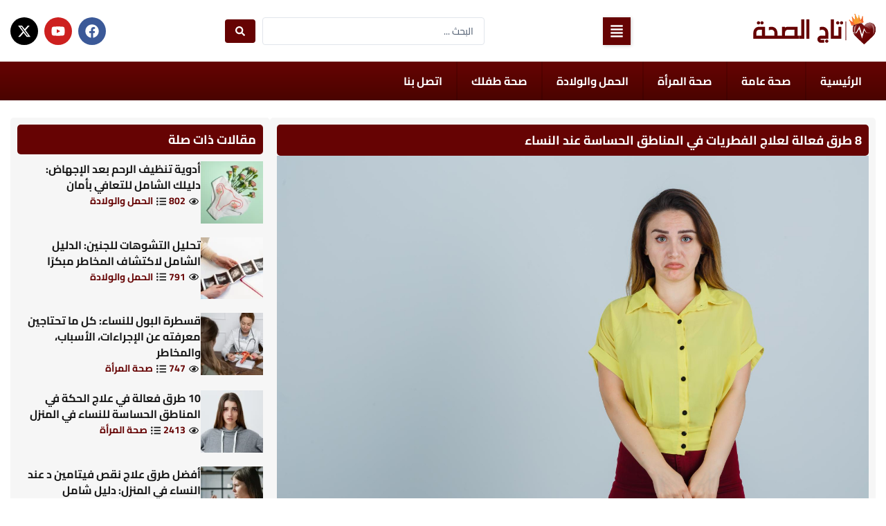

--- FILE ---
content_type: text/html; charset=UTF-8
request_url: https://tagelseha.com/%D8%B9%D9%84%D8%A7%D8%AC-%D8%A7%D9%84%D9%81%D8%B7%D8%B1%D9%8A%D8%A7%D8%AA-%D9%81%D9%8A-%D8%A7%D9%84%D9%85%D9%86%D8%A7%D8%B7%D9%82-%D8%A7%D9%84%D8%AD%D8%B3%D8%A7%D8%B3%D8%A9-%D8%B9%D9%86%D8%AF-%D8%A7/
body_size: 44630
content:
<!DOCTYPE html>
<html dir="rtl" lang="ar" prefix="og: https://ogp.me/ns#">
<head>
<meta charset="UTF-8">
<meta name="viewport" content="width=device-width, initial-scale=1">
	<link rel="profile" href="https://gmpg.org/xfn/11"> 
		<style>img:is([sizes="auto" i], [sizes^="auto," i]) { contain-intrinsic-size: 3000px 1500px }</style>
	
<!-- تحسين محرك البحث بواسطة رانك ماث - https://rankmath.com/ -->
<title>8 طرق فعالة لعلاج الفطريات في المناطق الحساسة عند النساء</title>
<meta name="description" content="تعرفي على أفضل الطرق الطبية والطبيعية لعلاج الفطريات في المناطق الحساسة عند النساء، مع نصائح فعالة للوقاية وتحقيق الراحة. اكتشفي العلاجات والكريمات المناسبة"/>
<meta name="robots" content="follow, index, max-snippet:-1, max-video-preview:-1, max-image-preview:large"/>
<link rel="canonical" href="https://tagelseha.com/%d8%b9%d9%84%d8%a7%d8%ac-%d8%a7%d9%84%d9%81%d8%b7%d8%b1%d9%8a%d8%a7%d8%aa-%d9%81%d9%8a-%d8%a7%d9%84%d9%85%d9%86%d8%a7%d8%b7%d9%82-%d8%a7%d9%84%d8%ad%d8%b3%d8%a7%d8%b3%d8%a9-%d8%b9%d9%86%d8%af-%d8%a7/" />
<meta property="og:locale" content="ar_AR" />
<meta property="og:type" content="article" />
<meta property="og:title" content="8 طرق فعالة لعلاج الفطريات في المناطق الحساسة عند النساء" />
<meta property="og:description" content="تعرفي على أفضل الطرق الطبية والطبيعية لعلاج الفطريات في المناطق الحساسة عند النساء، مع نصائح فعالة للوقاية وتحقيق الراحة. اكتشفي العلاجات والكريمات المناسبة" />
<meta property="og:url" content="https://tagelseha.com/%d8%b9%d9%84%d8%a7%d8%ac-%d8%a7%d9%84%d9%81%d8%b7%d8%b1%d9%8a%d8%a7%d8%aa-%d9%81%d9%8a-%d8%a7%d9%84%d9%85%d9%86%d8%a7%d8%b7%d9%82-%d8%a7%d9%84%d8%ad%d8%b3%d8%a7%d8%b3%d8%a9-%d8%b9%d9%86%d8%af-%d8%a7/" />
<meta property="og:site_name" content="تاج الصحة" />
<meta property="article:publisher" content="https://www.facebook.com/tagelseha" />
<meta property="article:tag" content="أكزيما في المناطق الحساسة" />
<meta property="article:tag" content="علاج الفطريات المهبلية" />
<meta property="article:tag" content="علاج الفطريات بالأعشاب" />
<meta property="article:tag" content="علاج الفطريات في المناطق الحساسة عند النساء" />
<meta property="article:tag" content="علاج الفطريات في المهبل" />
<meta property="article:tag" content="كريمات علاج الفطريات" />
<meta property="article:section" content="صحة المرأة" />
<meta property="og:updated_time" content="2025-05-14T09:37:58+03:00" />
<meta property="og:image" content="https://tagelseha.com/wp-content/uploads/78133-2.jpg" />
<meta property="og:image:secure_url" content="https://tagelseha.com/wp-content/uploads/78133-2.jpg" />
<meta property="og:image:width" content="1500" />
<meta property="og:image:height" content="1000" />
<meta property="og:image:alt" content="8 طرق فعالة لعلاج الفطريات في المناطق الحساسة عند النساء" />
<meta property="og:image:type" content="image/jpeg" />
<meta property="article:published_time" content="2022-03-07T10:19:31+02:00" />
<meta property="article:modified_time" content="2025-05-14T09:37:58+03:00" />
<meta name="twitter:card" content="summary_large_image" />
<meta name="twitter:title" content="8 طرق فعالة لعلاج الفطريات في المناطق الحساسة عند النساء" />
<meta name="twitter:description" content="تعرفي على أفضل الطرق الطبية والطبيعية لعلاج الفطريات في المناطق الحساسة عند النساء، مع نصائح فعالة للوقاية وتحقيق الراحة. اكتشفي العلاجات والكريمات المناسبة" />
<meta name="twitter:site" content="@tagelseha" />
<meta name="twitter:creator" content="@tagelseha" />
<meta name="twitter:image" content="https://tagelseha.com/wp-content/uploads/78133-2.jpg" />
<meta name="twitter:label1" content="كُتب بواسطة" />
<meta name="twitter:data1" content="ph zahra" />
<meta name="twitter:label2" content="مدة القراءة" />
<meta name="twitter:data2" content="3 دقائق" />
<script type="application/ld+json" class="rank-math-schema">{"@context":"https://schema.org","@graph":[{"@type":["Person","Organization"],"@id":"https://tagelseha.com/#person","name":"tagelseha","sameAs":["https://www.facebook.com/tagelseha","https://twitter.com/tagelseha"],"logo":{"@type":"ImageObject","@id":"https://tagelseha.com/#logo","url":"https://tagelseha.com/wp-content/uploads/tagelseha-logo.png","contentUrl":"https://tagelseha.com/wp-content/uploads/tagelseha-logo.png","caption":"tagelseha","inLanguage":"ar","width":"182","height":"49"},"image":{"@type":"ImageObject","@id":"https://tagelseha.com/#logo","url":"https://tagelseha.com/wp-content/uploads/tagelseha-logo.png","contentUrl":"https://tagelseha.com/wp-content/uploads/tagelseha-logo.png","caption":"tagelseha","inLanguage":"ar","width":"182","height":"49"}},{"@type":"WebSite","@id":"https://tagelseha.com/#website","url":"https://tagelseha.com","name":"tagelseha","publisher":{"@id":"https://tagelseha.com/#person"},"inLanguage":"ar"},{"@type":"ImageObject","@id":"https://tagelseha.com/wp-content/uploads/78133-2.jpg","url":"https://tagelseha.com/wp-content/uploads/78133-2.jpg","width":"1500","height":"1000","caption":"8 \u0637\u0631\u0642 \u0641\u0639\u0627\u0644\u0629 \u0644\u0639\u0644\u0627\u062c \u0627\u0644\u0641\u0637\u0631\u064a\u0627\u062a \u0641\u064a \u0627\u0644\u0645\u0646\u0627\u0637\u0642 \u0627\u0644\u062d\u0633\u0627\u0633\u0629 \u0639\u0646\u062f \u0627\u0644\u0646\u0633\u0627\u0621","inLanguage":"ar"},{"@type":"BreadcrumbList","@id":"https://tagelseha.com/%d8%b9%d9%84%d8%a7%d8%ac-%d8%a7%d9%84%d9%81%d8%b7%d8%b1%d9%8a%d8%a7%d8%aa-%d9%81%d9%8a-%d8%a7%d9%84%d9%85%d9%86%d8%a7%d8%b7%d9%82-%d8%a7%d9%84%d8%ad%d8%b3%d8%a7%d8%b3%d8%a9-%d8%b9%d9%86%d8%af-%d8%a7/#breadcrumb","itemListElement":[{"@type":"ListItem","position":"1","item":{"@id":"https://tagelseha.com","name":"Home"}},{"@type":"ListItem","position":"2","item":{"@id":"https://tagelseha.com/%d8%b9%d9%84%d8%a7%d8%ac-%d8%a7%d9%84%d9%81%d8%b7%d8%b1%d9%8a%d8%a7%d8%aa-%d9%81%d9%8a-%d8%a7%d9%84%d9%85%d9%86%d8%a7%d8%b7%d9%82-%d8%a7%d9%84%d8%ad%d8%b3%d8%a7%d8%b3%d8%a9-%d8%b9%d9%86%d8%af-%d8%a7/","name":"8 \u0637\u0631\u0642 \u0641\u0639\u0627\u0644\u0629 \u0644\u0639\u0644\u0627\u062c \u0627\u0644\u0641\u0637\u0631\u064a\u0627\u062a \u0641\u064a \u0627\u0644\u0645\u0646\u0627\u0637\u0642 \u0627\u0644\u062d\u0633\u0627\u0633\u0629 \u0639\u0646\u062f \u0627\u0644\u0646\u0633\u0627\u0621"}}]},{"@type":"WebPage","@id":"https://tagelseha.com/%d8%b9%d9%84%d8%a7%d8%ac-%d8%a7%d9%84%d9%81%d8%b7%d8%b1%d9%8a%d8%a7%d8%aa-%d9%81%d9%8a-%d8%a7%d9%84%d9%85%d9%86%d8%a7%d8%b7%d9%82-%d8%a7%d9%84%d8%ad%d8%b3%d8%a7%d8%b3%d8%a9-%d8%b9%d9%86%d8%af-%d8%a7/#webpage","url":"https://tagelseha.com/%d8%b9%d9%84%d8%a7%d8%ac-%d8%a7%d9%84%d9%81%d8%b7%d8%b1%d9%8a%d8%a7%d8%aa-%d9%81%d9%8a-%d8%a7%d9%84%d9%85%d9%86%d8%a7%d8%b7%d9%82-%d8%a7%d9%84%d8%ad%d8%b3%d8%a7%d8%b3%d8%a9-%d8%b9%d9%86%d8%af-%d8%a7/","name":"8 \u0637\u0631\u0642 \u0641\u0639\u0627\u0644\u0629 \u0644\u0639\u0644\u0627\u062c \u0627\u0644\u0641\u0637\u0631\u064a\u0627\u062a \u0641\u064a \u0627\u0644\u0645\u0646\u0627\u0637\u0642 \u0627\u0644\u062d\u0633\u0627\u0633\u0629 \u0639\u0646\u062f \u0627\u0644\u0646\u0633\u0627\u0621","datePublished":"2022-03-07T10:19:31+02:00","dateModified":"2025-05-14T09:37:58+03:00","isPartOf":{"@id":"https://tagelseha.com/#website"},"primaryImageOfPage":{"@id":"https://tagelseha.com/wp-content/uploads/78133-2.jpg"},"inLanguage":"ar","breadcrumb":{"@id":"https://tagelseha.com/%d8%b9%d9%84%d8%a7%d8%ac-%d8%a7%d9%84%d9%81%d8%b7%d8%b1%d9%8a%d8%a7%d8%aa-%d9%81%d9%8a-%d8%a7%d9%84%d9%85%d9%86%d8%a7%d8%b7%d9%82-%d8%a7%d9%84%d8%ad%d8%b3%d8%a7%d8%b3%d8%a9-%d8%b9%d9%86%d8%af-%d8%a7/#breadcrumb"}},{"@type":"Person","@id":"https://tagelseha.com/%d8%b9%d9%84%d8%a7%d8%ac-%d8%a7%d9%84%d9%81%d8%b7%d8%b1%d9%8a%d8%a7%d8%aa-%d9%81%d9%8a-%d8%a7%d9%84%d9%85%d9%86%d8%a7%d8%b7%d9%82-%d8%a7%d9%84%d8%ad%d8%b3%d8%a7%d8%b3%d8%a9-%d8%b9%d9%86%d8%af-%d8%a7/#author","name":"ph zahra","image":{"@type":"ImageObject","@id":"https://secure.gravatar.com/avatar/8ac72e3720b0faf68425ef206296ea1f6395b79bfd38563e9e6a24e9a3bf7cfd?s=96&amp;d=mm&amp;r=g","url":"https://secure.gravatar.com/avatar/8ac72e3720b0faf68425ef206296ea1f6395b79bfd38563e9e6a24e9a3bf7cfd?s=96&amp;d=mm&amp;r=g","caption":"ph zahra","inLanguage":"ar"}},{"@type":"BlogPosting","headline":"8 \u0637\u0631\u0642 \u0641\u0639\u0627\u0644\u0629 \u0644\u0639\u0644\u0627\u062c \u0627\u0644\u0641\u0637\u0631\u064a\u0627\u062a \u0641\u064a \u0627\u0644\u0645\u0646\u0627\u0637\u0642 \u0627\u0644\u062d\u0633\u0627\u0633\u0629 \u0639\u0646\u062f \u0627\u0644\u0646\u0633\u0627\u0621","keywords":"\u0639\u0644\u0627\u062c \u0627\u0644\u0641\u0637\u0631\u064a\u0627\u062a \u0641\u064a \u0627\u0644\u0645\u0646\u0627\u0637\u0642 \u0627\u0644\u062d\u0633\u0627\u0633\u0629 \u0639\u0646\u062f \u0627\u0644\u0646\u0633\u0627\u0621","datePublished":"2022-03-07T10:19:31+02:00","dateModified":"2025-05-14T09:37:58+03:00","author":{"@id":"https://tagelseha.com/%d8%b9%d9%84%d8%a7%d8%ac-%d8%a7%d9%84%d9%81%d8%b7%d8%b1%d9%8a%d8%a7%d8%aa-%d9%81%d9%8a-%d8%a7%d9%84%d9%85%d9%86%d8%a7%d8%b7%d9%82-%d8%a7%d9%84%d8%ad%d8%b3%d8%a7%d8%b3%d8%a9-%d8%b9%d9%86%d8%af-%d8%a7/#author","name":"ph zahra"},"publisher":{"@id":"https://tagelseha.com/#person"},"description":"\u062a\u0639\u0631\u0641\u064a \u0639\u0644\u0649 \u0623\u0641\u0636\u0644 \u0627\u0644\u0637\u0631\u0642 \u0627\u0644\u0637\u0628\u064a\u0629 \u0648\u0627\u0644\u0637\u0628\u064a\u0639\u064a\u0629 \u0644\u0639\u0644\u0627\u062c \u0627\u0644\u0641\u0637\u0631\u064a\u0627\u062a \u0641\u064a \u0627\u0644\u0645\u0646\u0627\u0637\u0642 \u0627\u0644\u062d\u0633\u0627\u0633\u0629 \u0639\u0646\u062f \u0627\u0644\u0646\u0633\u0627\u0621\u060c \u0645\u0639 \u0646\u0635\u0627\u0626\u062d \u0641\u0639\u0627\u0644\u0629 \u0644\u0644\u0648\u0642\u0627\u064a\u0629 \u0648\u062a\u062d\u0642\u064a\u0642 \u0627\u0644\u0631\u0627\u062d\u0629. \u0627\u0643\u062a\u0634\u0641\u064a \u0627\u0644\u0639\u0644\u0627\u062c\u0627\u062a \u0648\u0627\u0644\u0643\u0631\u064a\u0645\u0627\u062a \u0627\u0644\u0645\u0646\u0627\u0633\u0628\u0629","name":"8 \u0637\u0631\u0642 \u0641\u0639\u0627\u0644\u0629 \u0644\u0639\u0644\u0627\u062c \u0627\u0644\u0641\u0637\u0631\u064a\u0627\u062a \u0641\u064a \u0627\u0644\u0645\u0646\u0627\u0637\u0642 \u0627\u0644\u062d\u0633\u0627\u0633\u0629 \u0639\u0646\u062f \u0627\u0644\u0646\u0633\u0627\u0621","@id":"https://tagelseha.com/%d8%b9%d9%84%d8%a7%d8%ac-%d8%a7%d9%84%d9%81%d8%b7%d8%b1%d9%8a%d8%a7%d8%aa-%d9%81%d9%8a-%d8%a7%d9%84%d9%85%d9%86%d8%a7%d8%b7%d9%82-%d8%a7%d9%84%d8%ad%d8%b3%d8%a7%d8%b3%d8%a9-%d8%b9%d9%86%d8%af-%d8%a7/#richSnippet","isPartOf":{"@id":"https://tagelseha.com/%d8%b9%d9%84%d8%a7%d8%ac-%d8%a7%d9%84%d9%81%d8%b7%d8%b1%d9%8a%d8%a7%d8%aa-%d9%81%d9%8a-%d8%a7%d9%84%d9%85%d9%86%d8%a7%d8%b7%d9%82-%d8%a7%d9%84%d8%ad%d8%b3%d8%a7%d8%b3%d8%a9-%d8%b9%d9%86%d8%af-%d8%a7/#webpage"},"image":{"@id":"https://tagelseha.com/wp-content/uploads/78133-2.jpg"},"inLanguage":"ar","mainEntityOfPage":{"@id":"https://tagelseha.com/%d8%b9%d9%84%d8%a7%d8%ac-%d8%a7%d9%84%d9%81%d8%b7%d8%b1%d9%8a%d8%a7%d8%aa-%d9%81%d9%8a-%d8%a7%d9%84%d9%85%d9%86%d8%a7%d8%b7%d9%82-%d8%a7%d9%84%d8%ad%d8%b3%d8%a7%d8%b3%d8%a9-%d8%b9%d9%86%d8%af-%d8%a7/#webpage"}}]}</script>
<!-- /إضافة تحسين محركات البحث لووردبريس Rank Math -->

<link rel='dns-prefetch' href='//www.googletagmanager.com' />
<link rel='dns-prefetch' href='//pagead2.googlesyndication.com' />
<link rel="alternate" type="application/rss+xml" title="تاج الصحة &laquo; الخلاصة" href="https://tagelseha.com/feed/" />
<link rel="alternate" type="application/rss+xml" title="تاج الصحة &laquo; خلاصة التعليقات" href="https://tagelseha.com/comments/feed/" />
<link rel="alternate" type="application/rss+xml" title="تاج الصحة &laquo; 8 طرق فعالة لعلاج الفطريات في المناطق الحساسة عند النساء خلاصة التعليقات" href="https://tagelseha.com/%d8%b9%d9%84%d8%a7%d8%ac-%d8%a7%d9%84%d9%81%d8%b7%d8%b1%d9%8a%d8%a7%d8%aa-%d9%81%d9%8a-%d8%a7%d9%84%d9%85%d9%86%d8%a7%d8%b7%d9%82-%d8%a7%d9%84%d8%ad%d8%b3%d8%a7%d8%b3%d8%a9-%d8%b9%d9%86%d8%af-%d8%a7/feed/" />
<script>
window._wpemojiSettings = {"baseUrl":"https:\/\/s.w.org\/images\/core\/emoji\/16.0.1\/72x72\/","ext":".png","svgUrl":"https:\/\/s.w.org\/images\/core\/emoji\/16.0.1\/svg\/","svgExt":".svg","source":{"concatemoji":"https:\/\/tagelseha.com\/wp-includes\/js\/wp-emoji-release.min.js?ver=6.8.3"}};
/*! This file is auto-generated */
!function(s,n){var o,i,e;function c(e){try{var t={supportTests:e,timestamp:(new Date).valueOf()};sessionStorage.setItem(o,JSON.stringify(t))}catch(e){}}function p(e,t,n){e.clearRect(0,0,e.canvas.width,e.canvas.height),e.fillText(t,0,0);var t=new Uint32Array(e.getImageData(0,0,e.canvas.width,e.canvas.height).data),a=(e.clearRect(0,0,e.canvas.width,e.canvas.height),e.fillText(n,0,0),new Uint32Array(e.getImageData(0,0,e.canvas.width,e.canvas.height).data));return t.every(function(e,t){return e===a[t]})}function u(e,t){e.clearRect(0,0,e.canvas.width,e.canvas.height),e.fillText(t,0,0);for(var n=e.getImageData(16,16,1,1),a=0;a<n.data.length;a++)if(0!==n.data[a])return!1;return!0}function f(e,t,n,a){switch(t){case"flag":return n(e,"\ud83c\udff3\ufe0f\u200d\u26a7\ufe0f","\ud83c\udff3\ufe0f\u200b\u26a7\ufe0f")?!1:!n(e,"\ud83c\udde8\ud83c\uddf6","\ud83c\udde8\u200b\ud83c\uddf6")&&!n(e,"\ud83c\udff4\udb40\udc67\udb40\udc62\udb40\udc65\udb40\udc6e\udb40\udc67\udb40\udc7f","\ud83c\udff4\u200b\udb40\udc67\u200b\udb40\udc62\u200b\udb40\udc65\u200b\udb40\udc6e\u200b\udb40\udc67\u200b\udb40\udc7f");case"emoji":return!a(e,"\ud83e\udedf")}return!1}function g(e,t,n,a){var r="undefined"!=typeof WorkerGlobalScope&&self instanceof WorkerGlobalScope?new OffscreenCanvas(300,150):s.createElement("canvas"),o=r.getContext("2d",{willReadFrequently:!0}),i=(o.textBaseline="top",o.font="600 32px Arial",{});return e.forEach(function(e){i[e]=t(o,e,n,a)}),i}function t(e){var t=s.createElement("script");t.src=e,t.defer=!0,s.head.appendChild(t)}"undefined"!=typeof Promise&&(o="wpEmojiSettingsSupports",i=["flag","emoji"],n.supports={everything:!0,everythingExceptFlag:!0},e=new Promise(function(e){s.addEventListener("DOMContentLoaded",e,{once:!0})}),new Promise(function(t){var n=function(){try{var e=JSON.parse(sessionStorage.getItem(o));if("object"==typeof e&&"number"==typeof e.timestamp&&(new Date).valueOf()<e.timestamp+604800&&"object"==typeof e.supportTests)return e.supportTests}catch(e){}return null}();if(!n){if("undefined"!=typeof Worker&&"undefined"!=typeof OffscreenCanvas&&"undefined"!=typeof URL&&URL.createObjectURL&&"undefined"!=typeof Blob)try{var e="postMessage("+g.toString()+"("+[JSON.stringify(i),f.toString(),p.toString(),u.toString()].join(",")+"));",a=new Blob([e],{type:"text/javascript"}),r=new Worker(URL.createObjectURL(a),{name:"wpTestEmojiSupports"});return void(r.onmessage=function(e){c(n=e.data),r.terminate(),t(n)})}catch(e){}c(n=g(i,f,p,u))}t(n)}).then(function(e){for(var t in e)n.supports[t]=e[t],n.supports.everything=n.supports.everything&&n.supports[t],"flag"!==t&&(n.supports.everythingExceptFlag=n.supports.everythingExceptFlag&&n.supports[t]);n.supports.everythingExceptFlag=n.supports.everythingExceptFlag&&!n.supports.flag,n.DOMReady=!1,n.readyCallback=function(){n.DOMReady=!0}}).then(function(){return e}).then(function(){var e;n.supports.everything||(n.readyCallback(),(e=n.source||{}).concatemoji?t(e.concatemoji):e.wpemoji&&e.twemoji&&(t(e.twemoji),t(e.wpemoji)))}))}((window,document),window._wpemojiSettings);
</script>
<link rel='stylesheet' id='jet-menu-astra-css' href='https://tagelseha.com/wp-content/plugins/jet-menu/integration/themes/astra/assets/css/style.css?ver=2.4.13' media='all' />
<link rel='stylesheet' id='astra-theme-css-rtl-css' href='https://tagelseha.com/wp-content/themes/astra/assets/css/minified/main.min-rtl.css?ver=4.11.9' media='all' />
<style id='astra-theme-css-inline-css'>
:root{--ast-post-nav-space:0;--ast-container-default-xlg-padding:2.5em;--ast-container-default-lg-padding:2.5em;--ast-container-default-slg-padding:2em;--ast-container-default-md-padding:2.5em;--ast-container-default-sm-padding:2.5em;--ast-container-default-xs-padding:2.4em;--ast-container-default-xxs-padding:1.8em;--ast-code-block-background:#ECEFF3;--ast-comment-inputs-background:#F9FAFB;--ast-normal-container-width:1200px;--ast-narrow-container-width:750px;--ast-blog-title-font-weight:600;--ast-blog-meta-weight:600;--ast-global-color-primary:var(--ast-global-color-4);--ast-global-color-secondary:var(--ast-global-color-5);--ast-global-color-alternate-background:var(--ast-global-color-6);--ast-global-color-subtle-background:var(--ast-global-color-7);--ast-bg-style-guide:#F8FAFC;--ast-shadow-style-guide:0px 0px 4px 0 #00000057;--ast-global-dark-bg-style:#fff;--ast-global-dark-lfs:#fbfbfb;--ast-widget-bg-color:#fafafa;--ast-wc-container-head-bg-color:#fbfbfb;--ast-title-layout-bg:#eeeeee;--ast-search-border-color:#e7e7e7;--ast-lifter-hover-bg:#e6e6e6;--ast-gallery-block-color:#000;--srfm-color-input-label:var(--ast-global-color-2);}html{font-size:100%;}a{color:var(--ast-global-color-0);}a:hover,a:focus{color:var(--ast-global-color-1);}body,button,input,select,textarea,.ast-button,.ast-custom-button{font-family:-apple-system,BlinkMacSystemFont,Segoe UI,Roboto,Oxygen-Sans,Ubuntu,Cantarell,Helvetica Neue,sans-serif;font-weight:400;font-size:16px;font-size:1rem;line-height:var(--ast-body-line-height,1.65);}blockquote{color:var(--ast-global-color-3);}h1,h2,h3,h4,h5,h6,.entry-content :where(h1,h2,h3,h4,h5,h6),.site-title,.site-title a{font-weight:600;}.ast-site-identity .site-title a{color:var(--ast-global-color-2);}.site-title{font-size:26px;font-size:1.625rem;display:block;}.site-header .site-description{font-size:15px;font-size:0.9375rem;display:none;}.entry-title{font-size:20px;font-size:1.25rem;}.ast-blog-single-element.ast-taxonomy-container a{font-size:14px;font-size:0.875rem;}.ast-blog-meta-container{font-size:13px;font-size:0.8125rem;}.archive .ast-article-post .ast-article-inner,.blog .ast-article-post .ast-article-inner,.archive .ast-article-post .ast-article-inner:hover,.blog .ast-article-post .ast-article-inner:hover{border-top-left-radius:6px;border-top-right-radius:6px;border-bottom-right-radius:6px;border-bottom-left-radius:6px;overflow:hidden;}h1,.entry-content :where(h1){font-size:36px;font-size:2.25rem;font-weight:600;line-height:1.4em;}h2,.entry-content :where(h2){font-size:30px;font-size:1.875rem;font-weight:600;line-height:1.3em;}h3,.entry-content :where(h3){font-size:24px;font-size:1.5rem;font-weight:600;line-height:1.3em;}h4,.entry-content :where(h4){font-size:20px;font-size:1.25rem;line-height:1.2em;font-weight:600;}h5,.entry-content :where(h5){font-size:18px;font-size:1.125rem;line-height:1.2em;font-weight:600;}h6,.entry-content :where(h6){font-size:16px;font-size:1rem;line-height:1.25em;font-weight:600;}::selection{background-color:var(--ast-global-color-0);color:#ffffff;}body,h1,h2,h3,h4,h5,h6,.entry-title a,.entry-content :where(h1,h2,h3,h4,h5,h6){color:var(--ast-global-color-3);}.tagcloud a:hover,.tagcloud a:focus,.tagcloud a.current-item{color:#ffffff;border-color:var(--ast-global-color-0);background-color:var(--ast-global-color-0);}input:focus,input[type="text"]:focus,input[type="email"]:focus,input[type="url"]:focus,input[type="password"]:focus,input[type="reset"]:focus,input[type="search"]:focus,textarea:focus{border-color:var(--ast-global-color-0);}input[type="radio"]:checked,input[type=reset],input[type="checkbox"]:checked,input[type="checkbox"]:hover:checked,input[type="checkbox"]:focus:checked,input[type=range]::-webkit-slider-thumb{border-color:var(--ast-global-color-0);background-color:var(--ast-global-color-0);box-shadow:none;}.site-footer a:hover + .post-count,.site-footer a:focus + .post-count{background:var(--ast-global-color-0);border-color:var(--ast-global-color-0);}.single .nav-links .nav-previous,.single .nav-links .nav-next{color:var(--ast-global-color-0);}.entry-meta,.entry-meta *{line-height:1.45;color:var(--ast-global-color-0);font-weight:600;}.entry-meta a:not(.ast-button):hover,.entry-meta a:not(.ast-button):hover *,.entry-meta a:not(.ast-button):focus,.entry-meta a:not(.ast-button):focus *,.page-links > .page-link,.page-links .page-link:hover,.post-navigation a:hover{color:var(--ast-global-color-1);}#cat option,.secondary .calendar_wrap thead a,.secondary .calendar_wrap thead a:visited{color:var(--ast-global-color-0);}.secondary .calendar_wrap #today,.ast-progress-val span{background:var(--ast-global-color-0);}.secondary a:hover + .post-count,.secondary a:focus + .post-count{background:var(--ast-global-color-0);border-color:var(--ast-global-color-0);}.calendar_wrap #today > a{color:#ffffff;}.page-links .page-link,.single .post-navigation a{color:var(--ast-global-color-3);}.ast-search-menu-icon .search-form button.search-submit{padding:0 4px;}.ast-search-menu-icon form.search-form{padding-right:0;}.ast-search-menu-icon.slide-search input.search-field{width:0;}.ast-header-search .ast-search-menu-icon.ast-dropdown-active .search-form,.ast-header-search .ast-search-menu-icon.ast-dropdown-active .search-field:focus{transition:all 0.2s;}.search-form input.search-field:focus{outline:none;}.ast-search-menu-icon .search-form button.search-submit:focus,.ast-theme-transparent-header .ast-header-search .ast-dropdown-active .ast-icon,.ast-theme-transparent-header .ast-inline-search .search-field:focus .ast-icon{color:var(--ast-global-color-1);}.ast-header-search .slide-search .search-form{border:2px solid var(--ast-global-color-0);}.ast-header-search .slide-search .search-field{background-color:(--ast-global-dark-bg-style);}.ast-archive-title{color:var(--ast-global-color-2);}.widget-title{font-size:22px;font-size:1.375rem;color:var(--ast-global-color-2);}.ast-single-post .entry-content a,.ast-comment-content a:not(.ast-comment-edit-reply-wrap a){text-decoration:underline;}.ast-single-post .elementor-widget-button .elementor-button,.ast-single-post .entry-content .uagb-tab a,.ast-single-post .entry-content .uagb-ifb-cta a,.ast-single-post .entry-content .uabb-module-content a,.ast-single-post .entry-content .uagb-post-grid a,.ast-single-post .entry-content .uagb-timeline a,.ast-single-post .entry-content .uagb-toc__wrap a,.ast-single-post .entry-content .uagb-taxomony-box a,.entry-content .wp-block-latest-posts > li > a,.ast-single-post .entry-content .wp-block-file__button,a.ast-post-filter-single,.ast-single-post .ast-comment-content .comment-reply-link,.ast-single-post .ast-comment-content .comment-edit-link{text-decoration:none;}.ast-search-menu-icon.slide-search a:focus-visible:focus-visible,.astra-search-icon:focus-visible,#close:focus-visible,a:focus-visible,.ast-menu-toggle:focus-visible,.site .skip-link:focus-visible,.wp-block-loginout input:focus-visible,.wp-block-search.wp-block-search__button-inside .wp-block-search__inside-wrapper,.ast-header-navigation-arrow:focus-visible,.ast-orders-table__row .ast-orders-table__cell:focus-visible,a#ast-apply-coupon:focus-visible,#ast-apply-coupon:focus-visible,#close:focus-visible,.button.search-submit:focus-visible,#search_submit:focus,.normal-search:focus-visible,.ast-header-account-wrap:focus-visible,.astra-cart-drawer-close:focus,.ast-single-variation:focus,.ast-button:focus{outline-style:dotted;outline-color:inherit;outline-width:thin;}input:focus,input[type="text"]:focus,input[type="email"]:focus,input[type="url"]:focus,input[type="password"]:focus,input[type="reset"]:focus,input[type="search"]:focus,input[type="number"]:focus,textarea:focus,.wp-block-search__input:focus,[data-section="section-header-mobile-trigger"] .ast-button-wrap .ast-mobile-menu-trigger-minimal:focus,.ast-mobile-popup-drawer.active .menu-toggle-close:focus,#ast-scroll-top:focus,#coupon_code:focus,#ast-coupon-code:focus{border-style:dotted;border-color:inherit;border-width:thin;}input{outline:none;}.ast-logo-title-inline .site-logo-img{padding-right:1em;}.site-logo-img img{ transition:all 0.2s linear;}body .ast-oembed-container *{position:absolute;top:0;width:100%;height:100%;right:0;}body .wp-block-embed-pocket-casts .ast-oembed-container *{position:unset;}.ast-single-post-featured-section + article {margin-top: 2em;}.site-content .ast-single-post-featured-section img {width: 100%;overflow: hidden;object-fit: cover;}.ast-separate-container .site-content .ast-single-post-featured-section + article {margin-top: -80px;z-index: 9;position: relative;border-radius: 4px;}@media (min-width: 922px) {.ast-no-sidebar .site-content .ast-article-image-container--wide {margin-left: -120px;margin-right: -120px;max-width: unset;width: unset;}.ast-left-sidebar .site-content .ast-article-image-container--wide,.ast-right-sidebar .site-content .ast-article-image-container--wide {margin-left: -10px;margin-right: -10px;}.site-content .ast-article-image-container--full {margin-left: calc( -50vw + 50%);margin-right: calc( -50vw + 50%);max-width: 100vw;width: 100vw;}.ast-left-sidebar .site-content .ast-article-image-container--full,.ast-right-sidebar .site-content .ast-article-image-container--full {margin-left: -10px;margin-right: -10px;max-width: inherit;width: auto;}}.site > .ast-single-related-posts-container {margin-top: 0;}@media (min-width: 922px) {.ast-desktop .ast-container--narrow {max-width: var(--ast-narrow-container-width);margin: 0 auto;}}.ast-page-builder-template .hentry {margin: 0;}.ast-page-builder-template .site-content > .ast-container {max-width: 100%;padding: 0;}.ast-page-builder-template .site .site-content #primary {padding: 0;margin: 0;}.ast-page-builder-template .no-results {text-align: center;margin: 4em auto;}.ast-page-builder-template .ast-pagination {padding: 2em;}.ast-page-builder-template .entry-header.ast-no-title.ast-no-thumbnail {margin-top: 0;}.ast-page-builder-template .entry-header.ast-header-without-markup {margin-top: 0;margin-bottom: 0;}.ast-page-builder-template .entry-header.ast-no-title.ast-no-meta {margin-bottom: 0;}.ast-page-builder-template.single .post-navigation {padding-bottom: 2em;}.ast-page-builder-template.single-post .site-content > .ast-container {max-width: 100%;}.ast-page-builder-template .entry-header {margin-top: 2em;margin-left: auto;margin-right: auto;}.ast-single-post.ast-page-builder-template .site-main > article,.ast-page-builder-template .post-navigation {padding-top: 2em;padding-left: 20px;padding-right: 20px;}.ast-page-builder-template .ast-archive-description {margin: 2em auto 0;padding-left: 20px;padding-right: 20px;}.ast-page-builder-template .ast-row {margin-left: 0;margin-right: 0;}.single.ast-page-builder-template .entry-header + .entry-content,.single.ast-page-builder-template .ast-single-entry-banner + .site-content article .entry-content {margin-bottom: 2em;}@media(min-width: 921px) {.ast-page-builder-template.archive.ast-right-sidebar .ast-row article,.ast-page-builder-template.archive.ast-left-sidebar .ast-row article {padding-left: 0;padding-right: 0;}}input[type="text"],input[type="number"],input[type="email"],input[type="url"],input[type="password"],input[type="search"],input[type=reset],input[type=tel],input[type=date],select,textarea{font-size:16px;font-style:normal;font-weight:400;line-height:24px;width:100%;padding:12px 16px;border-radius:4px;box-shadow:0px 1px 2px 0px rgba(0,0,0,0.05);color:var(--ast-form-input-text,#475569);}input[type="text"],input[type="number"],input[type="email"],input[type="url"],input[type="password"],input[type="search"],input[type=reset],input[type=tel],input[type=date],select{height:40px;}input[type="date"]{border-width:1px;border-style:solid;border-color:var(--ast-border-color);background:var( --ast-global-color-secondary,--ast-global-color-5 );}input[type="text"]:focus,input[type="number"]:focus,input[type="email"]:focus,input[type="url"]:focus,input[type="password"]:focus,input[type="search"]:focus,input[type=reset]:focus,input[type="tel"]:focus,input[type="date"]:focus,select:focus,textarea:focus{border-color:#046BD2;box-shadow:none;outline:none;color:var(--ast-form-input-focus-text,#475569);}label,legend{color:#111827;font-size:14px;font-style:normal;font-weight:500;line-height:20px;}select{padding:6px 10px;}fieldset{padding:30px;border-radius:4px;}button,.ast-button,.button,input[type="button"],input[type="reset"],input[type="submit"]{border-radius:4px;box-shadow:0px 1px 2px 0px rgba(0,0,0,0.05);}:root{--ast-comment-inputs-background:#FFF;}::placeholder{color:var(--ast-form-field-color,#9CA3AF);}::-ms-input-placeholder{color:var(--ast-form-field-color,#9CA3AF);}@media (max-width:921.9px){#ast-desktop-header{display:none;}}@media (min-width:922px){#ast-mobile-header{display:none;}}.wp-block-buttons.aligncenter{justify-content:center;}@media (max-width:921px){.ast-theme-transparent-header #primary,.ast-theme-transparent-header #secondary{padding:0;}}@media (max-width:921px){.ast-plain-container.ast-no-sidebar #primary{padding:0;}}.ast-plain-container.ast-no-sidebar #primary{margin-top:0;margin-bottom:0;}@media (min-width:1200px){.ast-plain-container.ast-no-sidebar #primary{margin-top:60px;margin-bottom:60px;}}.wp-block-button.is-style-outline .wp-block-button__link{border-color:var(--ast-global-color-0);}div.wp-block-button.is-style-outline > .wp-block-button__link:not(.has-text-color),div.wp-block-button.wp-block-button__link.is-style-outline:not(.has-text-color){color:var(--ast-global-color-0);}.wp-block-button.is-style-outline .wp-block-button__link:hover,.wp-block-buttons .wp-block-button.is-style-outline .wp-block-button__link:focus,.wp-block-buttons .wp-block-button.is-style-outline > .wp-block-button__link:not(.has-text-color):hover,.wp-block-buttons .wp-block-button.wp-block-button__link.is-style-outline:not(.has-text-color):hover{color:#ffffff;background-color:var(--ast-global-color-1);border-color:var(--ast-global-color-1);}.post-page-numbers.current .page-link,.ast-pagination .page-numbers.current{color:#ffffff;border-color:var(--ast-global-color-0);background-color:var(--ast-global-color-0);}.wp-block-buttons .wp-block-button.is-style-outline .wp-block-button__link.wp-element-button,.ast-outline-button,.wp-block-uagb-buttons-child .uagb-buttons-repeater.ast-outline-button{border-color:var(--ast-global-color-0);border-top-width:2px;border-right-width:2px;border-bottom-width:2px;border-left-width:2px;font-family:inherit;font-weight:500;font-size:16px;font-size:1rem;line-height:1em;padding-top:13px;padding-right:30px;padding-bottom:13px;padding-left:30px;}.wp-block-buttons .wp-block-button.is-style-outline > .wp-block-button__link:not(.has-text-color),.wp-block-buttons .wp-block-button.wp-block-button__link.is-style-outline:not(.has-text-color),.ast-outline-button{color:var(--ast-global-color-0);}.wp-block-button.is-style-outline .wp-block-button__link:hover,.wp-block-buttons .wp-block-button.is-style-outline .wp-block-button__link:focus,.wp-block-buttons .wp-block-button.is-style-outline > .wp-block-button__link:not(.has-text-color):hover,.wp-block-buttons .wp-block-button.wp-block-button__link.is-style-outline:not(.has-text-color):hover,.ast-outline-button:hover,.ast-outline-button:focus,.wp-block-uagb-buttons-child .uagb-buttons-repeater.ast-outline-button:hover,.wp-block-uagb-buttons-child .uagb-buttons-repeater.ast-outline-button:focus{color:#ffffff;background-color:var(--ast-global-color-1);border-color:var(--ast-global-color-1);}.ast-single-post .entry-content a.ast-outline-button,.ast-single-post .entry-content .is-style-outline>.wp-block-button__link{text-decoration:none;}.wp-block-button .wp-block-button__link.wp-element-button.is-style-outline:not(.has-background),.wp-block-button.is-style-outline>.wp-block-button__link.wp-element-button:not(.has-background),.ast-outline-button{background-color:transparent;}.uagb-buttons-repeater.ast-outline-button{border-radius:9999px;}@media (max-width:921px){.wp-block-buttons .wp-block-button.is-style-outline .wp-block-button__link.wp-element-button,.ast-outline-button,.wp-block-uagb-buttons-child .uagb-buttons-repeater.ast-outline-button{padding-top:12px;padding-right:28px;padding-bottom:12px;padding-left:28px;}}@media (max-width:544px){.wp-block-buttons .wp-block-button.is-style-outline .wp-block-button__link.wp-element-button,.ast-outline-button,.wp-block-uagb-buttons-child .uagb-buttons-repeater.ast-outline-button{padding-top:10px;padding-right:24px;padding-bottom:10px;padding-left:24px;}}.entry-content[data-ast-blocks-layout] > figure{margin-bottom:1em;}h1.widget-title{font-weight:600;}h2.widget-title{font-weight:600;}h3.widget-title{font-weight:600;}.elementor-widget-container .elementor-loop-container .e-loop-item[data-elementor-type="loop-item"]{width:100%;} .content-area .elementor-widget-theme-post-content h1,.content-area .elementor-widget-theme-post-content h2,.content-area .elementor-widget-theme-post-content h3,.content-area .elementor-widget-theme-post-content h4,.content-area .elementor-widget-theme-post-content h5,.content-area .elementor-widget-theme-post-content h6{margin-top:1.5em;margin-bottom:calc(0.3em + 10px);}#page{display:flex;flex-direction:column;min-height:100vh;}.ast-404-layout-1 h1.page-title{color:var(--ast-global-color-2);}.single .post-navigation a{line-height:1em;height:inherit;}.error-404 .page-sub-title{font-size:1.5rem;font-weight:inherit;}.search .site-content .content-area .search-form{margin-bottom:0;}#page .site-content{flex-grow:1;}.widget{margin-bottom:1.25em;}#secondary li{line-height:1.5em;}#secondary .wp-block-group h2{margin-bottom:0.7em;}#secondary h2{font-size:1.7rem;}.ast-separate-container .ast-article-post,.ast-separate-container .ast-article-single,.ast-separate-container .comment-respond{padding:2.5em;}.ast-separate-container .ast-article-single .ast-article-single{padding:0;}.ast-article-single .wp-block-post-template-is-layout-grid{padding-right:0;}.ast-separate-container .comments-title,.ast-narrow-container .comments-title{padding:1.5em 2em;}.ast-page-builder-template .comment-form-textarea,.ast-comment-formwrap .ast-grid-common-col{padding:0;}.ast-comment-formwrap{padding:0;display:inline-flex;column-gap:20px;width:100%;margin-left:0;margin-right:0;}.comments-area textarea#comment:focus,.comments-area textarea#comment:active,.comments-area .ast-comment-formwrap input[type="text"]:focus,.comments-area .ast-comment-formwrap input[type="text"]:active {box-shadow:none;outline:none;}.archive.ast-page-builder-template .entry-header{margin-top:2em;}.ast-page-builder-template .ast-comment-formwrap{width:100%;}.entry-title{margin-bottom:0.6em;}.ast-archive-description p{font-size:inherit;font-weight:inherit;line-height:inherit;}.ast-article-single img{box-shadow:0 0 30px 0 rgba(0,0,0,.15);-webkit-box-shadow:0 0 30px 0 rgba(0,0,0,.15);-moz-box-shadow:0 0 30px 0 rgba(0,0,0,.15);}.ast-separate-container .ast-comment-list li.depth-1,.hentry{margin-bottom:1.5em;}.site-content section.ast-archive-description{margin-bottom:2em;}@media (min-width:921px){.ast-left-sidebar.ast-page-builder-template #secondary,.archive.ast-right-sidebar.ast-page-builder-template .site-main{padding-right:20px;padding-left:20px;}}@media (max-width:544px){.ast-comment-formwrap.ast-row{column-gap:10px;display:inline-block;}#ast-commentform .ast-grid-common-col{position:relative;width:100%;}}@media (min-width:1201px){.ast-separate-container .ast-article-post,.ast-separate-container .ast-article-single,.ast-separate-container .ast-author-box,.ast-separate-container .ast-404-layout-1,.ast-separate-container .no-results{padding:2.5em;}} .content-area .elementor-widget-theme-post-content h1,.content-area .elementor-widget-theme-post-content h2,.content-area .elementor-widget-theme-post-content h3,.content-area .elementor-widget-theme-post-content h4,.content-area .elementor-widget-theme-post-content h5,.content-area .elementor-widget-theme-post-content h6{margin-top:1.5em;margin-bottom:calc(0.3em + 10px);}.elementor-loop-container .e-loop-item,.elementor-loop-container .ast-separate-container .ast-article-post,.elementor-loop-container .ast-separate-container .ast-article-single,.elementor-loop-container .ast-separate-container .comment-respond{padding:0px;}@media (max-width:921px){.ast-separate-container #primary,.ast-separate-container #secondary{padding:1.5em 0;}#primary,#secondary{padding:1.5em 0;margin:0;}.ast-left-sidebar #content > .ast-container{display:flex;flex-direction:column-reverse;width:100%;}}@media (min-width:922px){.ast-separate-container.ast-right-sidebar #primary,.ast-separate-container.ast-left-sidebar #primary{border:0;}.search-no-results.ast-separate-container #primary{margin-bottom:4em;}}.wp-block-button .wp-block-button__link{color:#ffffff;}.wp-block-button .wp-block-button__link:hover,.wp-block-button .wp-block-button__link:focus{color:#ffffff;background-color:var(--ast-global-color-1);border-color:var(--ast-global-color-1);}.elementor-widget-heading h1.elementor-heading-title{line-height:1.4em;}.elementor-widget-heading h2.elementor-heading-title{line-height:1.3em;}.elementor-widget-heading h3.elementor-heading-title{line-height:1.3em;}.elementor-widget-heading h4.elementor-heading-title{line-height:1.2em;}.elementor-widget-heading h5.elementor-heading-title{line-height:1.2em;}.elementor-widget-heading h6.elementor-heading-title{line-height:1.25em;}.wp-block-button .wp-block-button__link,.wp-block-search .wp-block-search__button,body .wp-block-file .wp-block-file__button{border-color:var(--ast-global-color-0);background-color:var(--ast-global-color-0);color:#ffffff;font-family:inherit;font-weight:500;line-height:1em;font-size:16px;font-size:1rem;padding-top:15px;padding-right:30px;padding-bottom:15px;padding-left:30px;}.ast-single-post .entry-content .wp-block-button .wp-block-button__link,.ast-single-post .entry-content .wp-block-search .wp-block-search__button,body .entry-content .wp-block-file .wp-block-file__button{text-decoration:none;}@media (max-width:921px){.wp-block-button .wp-block-button__link,.wp-block-search .wp-block-search__button,body .wp-block-file .wp-block-file__button{padding-top:14px;padding-right:28px;padding-bottom:14px;padding-left:28px;}}@media (max-width:544px){.wp-block-button .wp-block-button__link,.wp-block-search .wp-block-search__button,body .wp-block-file .wp-block-file__button{padding-top:12px;padding-right:24px;padding-bottom:12px;padding-left:24px;}}.menu-toggle,button,.ast-button,.ast-custom-button,.button,input#submit,input[type="button"],input[type="submit"],input[type="reset"],#comments .submit,.search .search-submit,form[CLASS*="wp-block-search__"].wp-block-search .wp-block-search__inside-wrapper .wp-block-search__button,body .wp-block-file .wp-block-file__button,.search .search-submit{border-style:solid;border-top-width:0;border-right-width:0;border-left-width:0;border-bottom-width:0;color:#ffffff;border-color:var(--ast-global-color-0);background-color:var(--ast-global-color-0);padding-top:15px;padding-right:30px;padding-bottom:15px;padding-left:30px;font-family:inherit;font-weight:500;font-size:16px;font-size:1rem;line-height:1em;}button:focus,.menu-toggle:hover,button:hover,.ast-button:hover,.ast-custom-button:hover .button:hover,.ast-custom-button:hover ,input[type=reset]:hover,input[type=reset]:focus,input#submit:hover,input#submit:focus,input[type="button"]:hover,input[type="button"]:focus,input[type="submit"]:hover,input[type="submit"]:focus,form[CLASS*="wp-block-search__"].wp-block-search .wp-block-search__inside-wrapper .wp-block-search__button:hover,form[CLASS*="wp-block-search__"].wp-block-search .wp-block-search__inside-wrapper .wp-block-search__button:focus,body .wp-block-file .wp-block-file__button:hover,body .wp-block-file .wp-block-file__button:focus{color:#ffffff;background-color:var(--ast-global-color-1);border-color:var(--ast-global-color-1);}form[CLASS*="wp-block-search__"].wp-block-search .wp-block-search__inside-wrapper .wp-block-search__button.has-icon{padding-top:calc(15px - 3px);padding-right:calc(30px - 3px);padding-bottom:calc(15px - 3px);padding-left:calc(30px - 3px);}@media (max-width:921px){.menu-toggle,button,.ast-button,.ast-custom-button,.button,input#submit,input[type="button"],input[type="submit"],input[type="reset"],#comments .submit,.search .search-submit,form[CLASS*="wp-block-search__"].wp-block-search .wp-block-search__inside-wrapper .wp-block-search__button,body .wp-block-file .wp-block-file__button,.search .search-submit{padding-top:14px;padding-right:28px;padding-bottom:14px;padding-left:28px;}}@media (max-width:544px){.menu-toggle,button,.ast-button,.ast-custom-button,.button,input#submit,input[type="button"],input[type="submit"],input[type="reset"],#comments .submit,.search .search-submit,form[CLASS*="wp-block-search__"].wp-block-search .wp-block-search__inside-wrapper .wp-block-search__button,body .wp-block-file .wp-block-file__button,.search .search-submit{padding-top:12px;padding-right:24px;padding-bottom:12px;padding-left:24px;}}@media (max-width:921px){.ast-mobile-header-stack .main-header-bar .ast-search-menu-icon{display:inline-block;}.ast-header-break-point.ast-header-custom-item-outside .ast-mobile-header-stack .main-header-bar .ast-search-icon{margin:0;}.ast-comment-avatar-wrap img{max-width:2.5em;}.ast-comment-meta{padding:0 1.8888em 1.3333em;}}@media (min-width:544px){.ast-container{max-width:100%;}}@media (max-width:544px){.ast-separate-container .ast-article-post,.ast-separate-container .ast-article-single,.ast-separate-container .comments-title,.ast-separate-container .ast-archive-description{padding:1.5em 1em;}.ast-separate-container #content .ast-container{padding-left:0.54em;padding-right:0.54em;}.ast-separate-container .ast-comment-list .bypostauthor{padding:.5em;}.ast-search-menu-icon.ast-dropdown-active .search-field{width:170px;}} #ast-mobile-header .ast-site-header-cart-li a{pointer-events:none;}@media (min-width:545px){.ast-page-builder-template .comments-area,.single.ast-page-builder-template .entry-header,.single.ast-page-builder-template .post-navigation,.single.ast-page-builder-template .ast-single-related-posts-container{max-width:1240px;margin-left:auto;margin-right:auto;}}.ast-separate-container{background-color:var(--ast-global-color-5);}@media (max-width:921px){.site-title{display:block;}.site-header .site-description{display:none;}h1,.entry-content :where(h1){font-size:30px;font-size:1.875rem;}h2,.entry-content :where(h2){font-size:25px;font-size:1.5625rem;}h3,.entry-content :where(h3){font-size:20px;font-size:1.25rem;}}@media (max-width:544px){.site-title{display:block;}.site-header .site-description{display:none;}h1,.entry-content :where(h1){font-size:30px;font-size:1.875rem;}h2,.entry-content :where(h2){font-size:25px;font-size:1.5625rem;}h3,.entry-content :where(h3){font-size:20px;font-size:1.25rem;}}@media (max-width:921px){html{font-size:91.2%;}}@media (max-width:544px){html{font-size:91.2%;}}@media (min-width:922px){.ast-container{max-width:1240px;}}@media (min-width:922px){.site-content .ast-container{display:flex;}}@media (max-width:921px){.site-content .ast-container{flex-direction:column;}}.entry-content :where(h1,h2,h3,h4,h5,h6){clear:none;}@media (min-width:922px){.main-header-menu .sub-menu .menu-item.ast-left-align-sub-menu:hover > .sub-menu,.main-header-menu .sub-menu .menu-item.ast-left-align-sub-menu.focus > .sub-menu{margin-left:-0px;}}.entry-content li > p{margin-bottom:0;}.site .comments-area{padding-bottom:2em;margin-top:2em;}.wp-block-file {display: flex;align-items: center;flex-wrap: wrap;justify-content: space-between;}.wp-block-pullquote {border: none;}.wp-block-pullquote blockquote::before {content: "\201D";font-family: "Helvetica",sans-serif;display: flex;transform: rotate( 180deg );font-size: 6rem;font-style: normal;line-height: 1;font-weight: bold;align-items: center;justify-content: center;}.has-text-align-right > blockquote::before {justify-content: flex-start;}.has-text-align-left > blockquote::before {justify-content: flex-end;}figure.wp-block-pullquote.is-style-solid-color blockquote {max-width: 100%;text-align: inherit;}:root {--wp--custom--ast-default-block-top-padding: 3em;--wp--custom--ast-default-block-right-padding: 3em;--wp--custom--ast-default-block-bottom-padding: 3em;--wp--custom--ast-default-block-left-padding: 3em;--wp--custom--ast-container-width: 1200px;--wp--custom--ast-content-width-size: 1200px;--wp--custom--ast-wide-width-size: calc(1200px + var(--wp--custom--ast-default-block-left-padding) + var(--wp--custom--ast-default-block-right-padding));}.ast-narrow-container {--wp--custom--ast-content-width-size: 750px;--wp--custom--ast-wide-width-size: 750px;}@media(max-width: 921px) {:root {--wp--custom--ast-default-block-top-padding: 3em;--wp--custom--ast-default-block-right-padding: 2em;--wp--custom--ast-default-block-bottom-padding: 3em;--wp--custom--ast-default-block-left-padding: 2em;}}@media(max-width: 544px) {:root {--wp--custom--ast-default-block-top-padding: 3em;--wp--custom--ast-default-block-right-padding: 1.5em;--wp--custom--ast-default-block-bottom-padding: 3em;--wp--custom--ast-default-block-left-padding: 1.5em;}}.entry-content > .wp-block-group,.entry-content > .wp-block-cover,.entry-content > .wp-block-columns {padding-top: var(--wp--custom--ast-default-block-top-padding);padding-right: var(--wp--custom--ast-default-block-right-padding);padding-bottom: var(--wp--custom--ast-default-block-bottom-padding);padding-left: var(--wp--custom--ast-default-block-left-padding);}.ast-plain-container.ast-no-sidebar .entry-content > .alignfull,.ast-page-builder-template .ast-no-sidebar .entry-content > .alignfull {margin-left: calc( -50vw + 50%);margin-right: calc( -50vw + 50%);max-width: 100vw;width: 100vw;}.ast-plain-container.ast-no-sidebar .entry-content .alignfull .alignfull,.ast-page-builder-template.ast-no-sidebar .entry-content .alignfull .alignfull,.ast-plain-container.ast-no-sidebar .entry-content .alignfull .alignwide,.ast-page-builder-template.ast-no-sidebar .entry-content .alignfull .alignwide,.ast-plain-container.ast-no-sidebar .entry-content .alignwide .alignfull,.ast-page-builder-template.ast-no-sidebar .entry-content .alignwide .alignfull,.ast-plain-container.ast-no-sidebar .entry-content .alignwide .alignwide,.ast-page-builder-template.ast-no-sidebar .entry-content .alignwide .alignwide,.ast-plain-container.ast-no-sidebar .entry-content .wp-block-column .alignfull,.ast-page-builder-template.ast-no-sidebar .entry-content .wp-block-column .alignfull,.ast-plain-container.ast-no-sidebar .entry-content .wp-block-column .alignwide,.ast-page-builder-template.ast-no-sidebar .entry-content .wp-block-column .alignwide {margin-left: auto;margin-right: auto;width: 100%;}[data-ast-blocks-layout] .wp-block-separator:not(.is-style-dots) {height: 0;}[data-ast-blocks-layout] .wp-block-separator {margin: 20px auto;}[data-ast-blocks-layout] .wp-block-separator:not(.is-style-wide):not(.is-style-dots) {max-width: 100px;}[data-ast-blocks-layout] .wp-block-separator.has-background {padding: 0;}.entry-content[data-ast-blocks-layout] > * {max-width: var(--wp--custom--ast-content-width-size);margin-left: auto;margin-right: auto;}.entry-content[data-ast-blocks-layout] > .alignwide {max-width: var(--wp--custom--ast-wide-width-size);}.entry-content[data-ast-blocks-layout] .alignfull {max-width: none;}.entry-content .wp-block-columns {margin-bottom: 0;}blockquote {margin: 1.5em;border-color: rgba(0,0,0,0.05);}.wp-block-quote:not(.has-text-align-right):not(.has-text-align-center) {border-right: 5px solid rgba(0,0,0,0.05);}.has-text-align-right > blockquote,blockquote.has-text-align-right {border-left: 5px solid rgba(0,0,0,0.05);}.has-text-align-left > blockquote,blockquote.has-text-align-left {border-right: 5px solid rgba(0,0,0,0.05);}.wp-block-site-tagline,.wp-block-latest-posts .read-more {margin-top: 15px;}.wp-block-loginout p label {display: block;}.wp-block-loginout p:not(.login-remember):not(.login-submit) input {width: 100%;}.wp-block-loginout input:focus {border-color: transparent;}.wp-block-loginout input:focus {outline: thin dotted;}.entry-content .wp-block-media-text .wp-block-media-text__content {padding: 0 0 0 8%;}.entry-content .wp-block-media-text.has-media-on-the-right .wp-block-media-text__content {padding: 0 8% 0 0;}.entry-content .wp-block-media-text.has-background .wp-block-media-text__content {padding: 8%;}.entry-content .wp-block-cover:not([class*="background-color"]):not(.has-text-color.has-link-color) .wp-block-cover__inner-container,.entry-content .wp-block-cover:not([class*="background-color"]) .wp-block-cover-image-text,.entry-content .wp-block-cover:not([class*="background-color"]) .wp-block-cover-text,.entry-content .wp-block-cover-image:not([class*="background-color"]) .wp-block-cover__inner-container,.entry-content .wp-block-cover-image:not([class*="background-color"]) .wp-block-cover-image-text,.entry-content .wp-block-cover-image:not([class*="background-color"]) .wp-block-cover-text {color: var(--ast-global-color-primary,var(--ast-global-color-5));}.wp-block-loginout .login-remember input {width: 1.1rem;height: 1.1rem;margin: 0 5px 4px 0;vertical-align: middle;}.wp-block-latest-posts > li > *:first-child,.wp-block-latest-posts:not(.is-grid) > li:first-child {margin-top: 0;}.entry-content > .wp-block-buttons,.entry-content > .wp-block-uagb-buttons {margin-bottom: 1.5em;}.wp-block-search__inside-wrapper .wp-block-search__input {padding: 0 10px;color: var(--ast-global-color-3);background: var(--ast-global-color-primary,var(--ast-global-color-5));border-color: var(--ast-border-color);}.wp-block-latest-posts .read-more {margin-bottom: 1.5em;}.wp-block-search__no-button .wp-block-search__inside-wrapper .wp-block-search__input {padding-top: 5px;padding-bottom: 5px;}.wp-block-latest-posts .wp-block-latest-posts__post-date,.wp-block-latest-posts .wp-block-latest-posts__post-author {font-size: 1rem;}.wp-block-latest-posts > li > *,.wp-block-latest-posts:not(.is-grid) > li {margin-top: 12px;margin-bottom: 12px;}.ast-page-builder-template .entry-content[data-ast-blocks-layout] > *,.ast-page-builder-template .entry-content[data-ast-blocks-layout] > .alignfull:not(.wp-block-group):not(.uagb-is-root-container) > * {max-width: none;}.ast-page-builder-template .entry-content[data-ast-blocks-layout] > .alignwide:not(.uagb-is-root-container) > * {max-width: var(--wp--custom--ast-wide-width-size);}.ast-page-builder-template .entry-content[data-ast-blocks-layout] > .inherit-container-width > *,.ast-page-builder-template .entry-content[data-ast-blocks-layout] > *:not(.wp-block-group):not(.uagb-is-root-container) > *,.entry-content[data-ast-blocks-layout] > .wp-block-cover .wp-block-cover__inner-container {max-width: none ;margin-left: auto;margin-right: auto;}.entry-content[data-ast-blocks-layout] .wp-block-cover:not(.alignleft):not(.alignright) {width: auto;}@media(max-width: 1200px) {.ast-separate-container .entry-content > .alignfull,.ast-separate-container .entry-content[data-ast-blocks-layout] > .alignwide,.ast-plain-container .entry-content[data-ast-blocks-layout] > .alignwide,.ast-plain-container .entry-content .alignfull {margin-left: calc(-1 * min(var(--ast-container-default-xlg-padding),20px)) ;margin-right: calc(-1 * min(var(--ast-container-default-xlg-padding),20px));}}@media(min-width: 1201px) {.ast-separate-container .entry-content > .alignfull {margin-left: calc(-1 * var(--ast-container-default-xlg-padding) );margin-right: calc(-1 * var(--ast-container-default-xlg-padding) );}.ast-separate-container .entry-content[data-ast-blocks-layout] > .alignwide,.ast-plain-container .entry-content[data-ast-blocks-layout] > .alignwide {margin-left: auto;margin-right: auto;}}@media(min-width: 921px) {.ast-separate-container .entry-content .wp-block-group.alignwide:not(.inherit-container-width) > :where(:not(.alignleft):not(.alignright)),.ast-plain-container .entry-content .wp-block-group.alignwide:not(.inherit-container-width) > :where(:not(.alignleft):not(.alignright)) {max-width: calc( var(--wp--custom--ast-content-width-size) + 80px );}.ast-plain-container.ast-right-sidebar .entry-content[data-ast-blocks-layout] .alignfull,.ast-plain-container.ast-left-sidebar .entry-content[data-ast-blocks-layout] .alignfull {margin-left: -60px;margin-right: -60px;}}@media(min-width: 544px) {.entry-content > .alignleft {margin-left: 20px;}.entry-content > .alignright {margin-right: 20px;}}@media (max-width:544px){.wp-block-columns .wp-block-column:not(:last-child){margin-bottom:20px;}.wp-block-latest-posts{margin:0;}}@media( max-width: 600px ) {.entry-content .wp-block-media-text .wp-block-media-text__content,.entry-content .wp-block-media-text.has-media-on-the-right .wp-block-media-text__content {padding: 8% 0 0;}.entry-content .wp-block-media-text.has-background .wp-block-media-text__content {padding: 8%;}}.ast-page-builder-template .entry-header {padding-right: 0;}.ast-narrow-container .site-content .wp-block-uagb-image--align-full .wp-block-uagb-image__figure {max-width: 100%;margin-left: auto;margin-right: auto;}.entry-content ul,.entry-content ol {padding: revert;margin: revert;padding-right: 20px;}:root .has-ast-global-color-0-color{color:var(--ast-global-color-0);}:root .has-ast-global-color-0-background-color{background-color:var(--ast-global-color-0);}:root .wp-block-button .has-ast-global-color-0-color{color:var(--ast-global-color-0);}:root .wp-block-button .has-ast-global-color-0-background-color{background-color:var(--ast-global-color-0);}:root .has-ast-global-color-1-color{color:var(--ast-global-color-1);}:root .has-ast-global-color-1-background-color{background-color:var(--ast-global-color-1);}:root .wp-block-button .has-ast-global-color-1-color{color:var(--ast-global-color-1);}:root .wp-block-button .has-ast-global-color-1-background-color{background-color:var(--ast-global-color-1);}:root .has-ast-global-color-2-color{color:var(--ast-global-color-2);}:root .has-ast-global-color-2-background-color{background-color:var(--ast-global-color-2);}:root .wp-block-button .has-ast-global-color-2-color{color:var(--ast-global-color-2);}:root .wp-block-button .has-ast-global-color-2-background-color{background-color:var(--ast-global-color-2);}:root .has-ast-global-color-3-color{color:var(--ast-global-color-3);}:root .has-ast-global-color-3-background-color{background-color:var(--ast-global-color-3);}:root .wp-block-button .has-ast-global-color-3-color{color:var(--ast-global-color-3);}:root .wp-block-button .has-ast-global-color-3-background-color{background-color:var(--ast-global-color-3);}:root .has-ast-global-color-4-color{color:var(--ast-global-color-4);}:root .has-ast-global-color-4-background-color{background-color:var(--ast-global-color-4);}:root .wp-block-button .has-ast-global-color-4-color{color:var(--ast-global-color-4);}:root .wp-block-button .has-ast-global-color-4-background-color{background-color:var(--ast-global-color-4);}:root .has-ast-global-color-5-color{color:var(--ast-global-color-5);}:root .has-ast-global-color-5-background-color{background-color:var(--ast-global-color-5);}:root .wp-block-button .has-ast-global-color-5-color{color:var(--ast-global-color-5);}:root .wp-block-button .has-ast-global-color-5-background-color{background-color:var(--ast-global-color-5);}:root .has-ast-global-color-6-color{color:var(--ast-global-color-6);}:root .has-ast-global-color-6-background-color{background-color:var(--ast-global-color-6);}:root .wp-block-button .has-ast-global-color-6-color{color:var(--ast-global-color-6);}:root .wp-block-button .has-ast-global-color-6-background-color{background-color:var(--ast-global-color-6);}:root .has-ast-global-color-7-color{color:var(--ast-global-color-7);}:root .has-ast-global-color-7-background-color{background-color:var(--ast-global-color-7);}:root .wp-block-button .has-ast-global-color-7-color{color:var(--ast-global-color-7);}:root .wp-block-button .has-ast-global-color-7-background-color{background-color:var(--ast-global-color-7);}:root .has-ast-global-color-8-color{color:var(--ast-global-color-8);}:root .has-ast-global-color-8-background-color{background-color:var(--ast-global-color-8);}:root .wp-block-button .has-ast-global-color-8-color{color:var(--ast-global-color-8);}:root .wp-block-button .has-ast-global-color-8-background-color{background-color:var(--ast-global-color-8);}:root{--ast-global-color-0:#046bd2;--ast-global-color-1:#045cb4;--ast-global-color-2:#1e293b;--ast-global-color-3:#334155;--ast-global-color-4:#FFFFFF;--ast-global-color-5:#F0F5FA;--ast-global-color-6:#111111;--ast-global-color-7:#D1D5DB;--ast-global-color-8:#111111;}:root {--ast-border-color : var(--ast-global-color-7);}.ast-single-entry-banner {-js-display: flex;display: flex;flex-direction: column;justify-content: center;text-align: center;position: relative;background: var(--ast-title-layout-bg);}.ast-single-entry-banner[data-banner-layout="layout-1"] {max-width: 1200px;background: inherit;padding: 20px 0;}.ast-single-entry-banner[data-banner-width-type="custom"] {margin: 0 auto;width: 100%;}.ast-single-entry-banner + .site-content .entry-header {margin-bottom: 0;}.site .ast-author-avatar {--ast-author-avatar-size: ;}a.ast-underline-text {text-decoration: underline;}.ast-container > .ast-terms-link {position: relative;display: block;}a.ast-button.ast-badge-tax {padding: 4px 8px;border-radius: 3px;font-size: inherit;}header.entry-header .entry-title{font-weight:600;font-size:32px;font-size:2rem;}header.entry-header .entry-meta,header.entry-header .entry-meta *{font-weight:600;font-size:13px;font-size:0.8125rem;}header.entry-header > *:not(:last-child){margin-bottom:15px;}header.entry-header .post-thumb-img-content{text-align:center;}header.entry-header .post-thumb img,.ast-single-post-featured-section.post-thumb img{aspect-ratio:16/9;width:100%;height:100%;}.ast-archive-entry-banner {-js-display: flex;display: flex;flex-direction: column;justify-content: center;text-align: center;position: relative;background: var(--ast-title-layout-bg);}.ast-archive-entry-banner[data-banner-width-type="custom"] {margin: 0 auto;width: 100%;}.ast-archive-entry-banner[data-banner-layout="layout-1"] {background: inherit;padding: 20px 0;text-align: left;}body.archive .ast-archive-description{max-width:1200px;width:100%;text-align:left;padding-top:3em;padding-right:3em;padding-bottom:3em;padding-left:3em;}body.archive .ast-archive-description .ast-archive-title,body.archive .ast-archive-description .ast-archive-title *{font-weight:600;font-size:32px;font-size:2rem;}body.archive .ast-archive-description > *:not(:last-child){margin-bottom:10px;}@media (max-width:921px){body.archive .ast-archive-description{text-align:left;}}@media (max-width:544px){body.archive .ast-archive-description{text-align:left;}}.ast-breadcrumbs .trail-browse,.ast-breadcrumbs .trail-items,.ast-breadcrumbs .trail-items li{display:inline-block;margin:0;padding:0;border:none;background:inherit;text-indent:0;text-decoration:none;}.ast-breadcrumbs .trail-browse{font-size:inherit;font-style:inherit;font-weight:inherit;color:inherit;}.ast-breadcrumbs .trail-items{list-style:none;}.trail-items li::after{padding:0 0.3em;content:"\00bb";}.trail-items li:last-of-type::after{display:none;}h1,h2,h3,h4,h5,h6,.entry-content :where(h1,h2,h3,h4,h5,h6){color:var(--ast-global-color-2);}.entry-title a{color:var(--ast-global-color-2);}@media (max-width:921px){.ast-builder-grid-row-container.ast-builder-grid-row-tablet-3-firstrow .ast-builder-grid-row > *:first-child,.ast-builder-grid-row-container.ast-builder-grid-row-tablet-3-lastrow .ast-builder-grid-row > *:last-child{grid-column:1 / -1;}}@media (max-width:544px){.ast-builder-grid-row-container.ast-builder-grid-row-mobile-3-firstrow .ast-builder-grid-row > *:first-child,.ast-builder-grid-row-container.ast-builder-grid-row-mobile-3-lastrow .ast-builder-grid-row > *:last-child{grid-column:1 / -1;}}.ast-builder-layout-element[data-section="title_tagline"]{display:flex;}@media (max-width:921px){.ast-header-break-point .ast-builder-layout-element[data-section="title_tagline"]{display:flex;}}@media (max-width:544px){.ast-header-break-point .ast-builder-layout-element[data-section="title_tagline"]{display:flex;}}.ast-builder-menu-1{font-family:inherit;font-weight:inherit;}.ast-builder-menu-1 .menu-item > .menu-link{color:var(--ast-global-color-3);}.ast-builder-menu-1 .menu-item > .ast-menu-toggle{color:var(--ast-global-color-3);}.ast-builder-menu-1 .menu-item:hover > .menu-link,.ast-builder-menu-1 .inline-on-mobile .menu-item:hover > .ast-menu-toggle{color:var(--ast-global-color-1);}.ast-builder-menu-1 .menu-item:hover > .ast-menu-toggle{color:var(--ast-global-color-1);}.ast-builder-menu-1 .menu-item.current-menu-item > .menu-link,.ast-builder-menu-1 .inline-on-mobile .menu-item.current-menu-item > .ast-menu-toggle,.ast-builder-menu-1 .current-menu-ancestor > .menu-link{color:var(--ast-global-color-1);}.ast-builder-menu-1 .menu-item.current-menu-item > .ast-menu-toggle{color:var(--ast-global-color-1);}.ast-builder-menu-1 .sub-menu,.ast-builder-menu-1 .inline-on-mobile .sub-menu{border-top-width:2px;border-bottom-width:0px;border-right-width:0px;border-left-width:0px;border-color:var(--ast-global-color-0);border-style:solid;}.ast-builder-menu-1 .sub-menu .sub-menu{top:-2px;}.ast-builder-menu-1 .main-header-menu > .menu-item > .sub-menu,.ast-builder-menu-1 .main-header-menu > .menu-item > .astra-full-megamenu-wrapper{margin-top:0px;}.ast-desktop .ast-builder-menu-1 .main-header-menu > .menu-item > .sub-menu:before,.ast-desktop .ast-builder-menu-1 .main-header-menu > .menu-item > .astra-full-megamenu-wrapper:before{height:calc( 0px + 2px + 5px );}.ast-desktop .ast-builder-menu-1 .menu-item .sub-menu .menu-link{border-style:none;}@media (max-width:921px){.ast-header-break-point .ast-builder-menu-1 .menu-item.menu-item-has-children > .ast-menu-toggle{top:0;}.ast-builder-menu-1 .inline-on-mobile .menu-item.menu-item-has-children > .ast-menu-toggle{left:-15px;}.ast-builder-menu-1 .menu-item-has-children > .menu-link:after{content:unset;}.ast-builder-menu-1 .main-header-menu > .menu-item > .sub-menu,.ast-builder-menu-1 .main-header-menu > .menu-item > .astra-full-megamenu-wrapper{margin-top:0;}}@media (max-width:544px){.ast-header-break-point .ast-builder-menu-1 .menu-item.menu-item-has-children > .ast-menu-toggle{top:0;}.ast-builder-menu-1 .main-header-menu > .menu-item > .sub-menu,.ast-builder-menu-1 .main-header-menu > .menu-item > .astra-full-megamenu-wrapper{margin-top:0;}}.ast-builder-menu-1{display:flex;}@media (max-width:921px){.ast-header-break-point .ast-builder-menu-1{display:flex;}}@media (max-width:544px){.ast-header-break-point .ast-builder-menu-1{display:flex;}}.site-below-footer-wrap{padding-top:20px;padding-bottom:20px;}.site-below-footer-wrap[data-section="section-below-footer-builder"]{background-color:var(--ast-global-color-4 );min-height:60px;border-style:solid;border-width:0px;border-top-width:1px;border-top-color:var( --ast-global-color-subtle-background,--ast-global-color-7 );}.site-below-footer-wrap[data-section="section-below-footer-builder"] .ast-builder-grid-row{max-width:1200px;min-height:60px;margin-left:auto;margin-right:auto;}.site-below-footer-wrap[data-section="section-below-footer-builder"] .ast-builder-grid-row,.site-below-footer-wrap[data-section="section-below-footer-builder"] .site-footer-section{align-items:center;}.site-below-footer-wrap[data-section="section-below-footer-builder"].ast-footer-row-inline .site-footer-section{display:flex;margin-bottom:0;}.ast-builder-grid-row-full .ast-builder-grid-row{grid-template-columns:1fr;}@media (max-width:921px){.site-below-footer-wrap[data-section="section-below-footer-builder"].ast-footer-row-tablet-inline .site-footer-section{display:flex;margin-bottom:0;}.site-below-footer-wrap[data-section="section-below-footer-builder"].ast-footer-row-tablet-stack .site-footer-section{display:block;margin-bottom:10px;}.ast-builder-grid-row-container.ast-builder-grid-row-tablet-full .ast-builder-grid-row{grid-template-columns:1fr;}}@media (max-width:544px){.site-below-footer-wrap[data-section="section-below-footer-builder"].ast-footer-row-mobile-inline .site-footer-section{display:flex;margin-bottom:0;}.site-below-footer-wrap[data-section="section-below-footer-builder"].ast-footer-row-mobile-stack .site-footer-section{display:block;margin-bottom:10px;}.ast-builder-grid-row-container.ast-builder-grid-row-mobile-full .ast-builder-grid-row{grid-template-columns:1fr;}}.site-below-footer-wrap[data-section="section-below-footer-builder"]{display:grid;}@media (max-width:921px){.ast-header-break-point .site-below-footer-wrap[data-section="section-below-footer-builder"]{display:grid;}}@media (max-width:544px){.ast-header-break-point .site-below-footer-wrap[data-section="section-below-footer-builder"]{display:grid;}}.ast-footer-copyright{text-align:center;}.ast-footer-copyright {color:var(--ast-global-color-3);}@media (max-width:921px){.ast-footer-copyright{text-align:center;}}@media (max-width:544px){.ast-footer-copyright{text-align:center;}}.ast-footer-copyright {font-size:16px;font-size:1rem;}.ast-footer-copyright.ast-builder-layout-element{display:flex;}@media (max-width:921px){.ast-header-break-point .ast-footer-copyright.ast-builder-layout-element{display:flex;}}@media (max-width:544px){.ast-header-break-point .ast-footer-copyright.ast-builder-layout-element{display:flex;}}.footer-widget-area.widget-area.site-footer-focus-item{width:auto;}.ast-footer-row-inline .footer-widget-area.widget-area.site-footer-focus-item{width:100%;}.elementor-posts-container [CLASS*="ast-width-"]{width:100%;}.elementor-template-full-width .ast-container{display:block;}.elementor-screen-only,.screen-reader-text,.screen-reader-text span,.ui-helper-hidden-accessible{top:0 !important;}@media (max-width:544px){.elementor-element .elementor-wc-products .woocommerce[class*="columns-"] ul.products li.product{width:auto;margin:0;}.elementor-element .woocommerce .woocommerce-result-count{float:none;}}.ast-header-break-point .main-header-bar{border-bottom-width:1px;}@media (min-width:922px){.main-header-bar{border-bottom-width:1px;}}.main-header-menu .menu-item, #astra-footer-menu .menu-item, .main-header-bar .ast-masthead-custom-menu-items{-js-display:flex;display:flex;-webkit-box-pack:center;-webkit-justify-content:center;-moz-box-pack:center;-ms-flex-pack:center;justify-content:center;-webkit-box-orient:vertical;-webkit-box-direction:normal;-webkit-flex-direction:column;-moz-box-orient:vertical;-moz-box-direction:normal;-ms-flex-direction:column;flex-direction:column;}.main-header-menu > .menu-item > .menu-link, #astra-footer-menu > .menu-item > .menu-link{height:100%;-webkit-box-align:center;-webkit-align-items:center;-moz-box-align:center;-ms-flex-align:center;align-items:center;-js-display:flex;display:flex;}.ast-header-break-point .main-navigation ul .menu-item .menu-link .icon-arrow:first-of-type svg{top:.2em;margin-top:0px;margin-right:0px;width:.65em;transform:translate(0, -2px) rotateZ(90deg);}.ast-mobile-popup-content .ast-submenu-expanded > .ast-menu-toggle{transform:rotateX(180deg);overflow-y:auto;}@media (min-width:922px){.ast-builder-menu .main-navigation > ul > li:last-child a{margin-left:0;}}.ast-separate-container .ast-article-inner{background-color:var(--ast-global-color-4);}@media (max-width:921px){.ast-separate-container .ast-article-inner{background-color:var(--ast-global-color-4);}}@media (max-width:544px){.ast-separate-container .ast-article-inner{background-color:var(--ast-global-color-4);}}.ast-separate-container .ast-article-single:not(.ast-related-post), .ast-separate-container .error-404, .ast-separate-container .no-results, .single.ast-separate-container .site-main .ast-author-meta, .ast-separate-container .related-posts-title-wrapper, .ast-separate-container .comments-count-wrapper, .ast-box-layout.ast-plain-container .site-content, .ast-padded-layout.ast-plain-container .site-content, .ast-separate-container .ast-archive-description, .ast-separate-container .comments-area{background-color:var(--ast-global-color-4);}@media (max-width:921px){.ast-separate-container .ast-article-single:not(.ast-related-post), .ast-separate-container .error-404, .ast-separate-container .no-results, .single.ast-separate-container .site-main .ast-author-meta, .ast-separate-container .related-posts-title-wrapper, .ast-separate-container .comments-count-wrapper, .ast-box-layout.ast-plain-container .site-content, .ast-padded-layout.ast-plain-container .site-content, .ast-separate-container .ast-archive-description{background-color:var(--ast-global-color-4);}}@media (max-width:544px){.ast-separate-container .ast-article-single:not(.ast-related-post), .ast-separate-container .error-404, .ast-separate-container .no-results, .single.ast-separate-container .site-main .ast-author-meta, .ast-separate-container .related-posts-title-wrapper, .ast-separate-container .comments-count-wrapper, .ast-box-layout.ast-plain-container .site-content, .ast-padded-layout.ast-plain-container .site-content, .ast-separate-container .ast-archive-description{background-color:var(--ast-global-color-4);}}.ast-separate-container.ast-two-container #secondary .widget{background-color:var(--ast-global-color-4);}@media (max-width:921px){.ast-separate-container.ast-two-container #secondary .widget{background-color:var(--ast-global-color-4);}}@media (max-width:544px){.ast-separate-container.ast-two-container #secondary .widget{background-color:var(--ast-global-color-4);}}.ast-plain-container, .ast-page-builder-template{background-color:var(--ast-global-color-4);}@media (max-width:921px){.ast-plain-container, .ast-page-builder-template{background-color:var(--ast-global-color-4);}}@media (max-width:544px){.ast-plain-container, .ast-page-builder-template{background-color:var(--ast-global-color-4);}}
		#ast-scroll-top {
			display: none;
			position: fixed;
			text-align: center;
			cursor: pointer;
			z-index: 99;
			width: 2.1em;
			height: 2.1em;
			line-height: 2.1;
			color: #ffffff;
			border-radius: 2px;
			content: "";
			outline: inherit;
		}
		@media (min-width: 769px) {
			#ast-scroll-top {
				content: "769";
			}
		}
		#ast-scroll-top .ast-icon.icon-arrow svg {
			margin-right: 0px;
			vertical-align: middle;
			transform: translate(0, -20%) rotate(180deg);
			width: 1.6em;
		}
		.ast-scroll-to-top-right {
			left: 30px;
			bottom: 30px;
		}
		.ast-scroll-to-top-left {
			right: 30px;
			bottom: 30px;
		}
	#ast-scroll-top{background-color:var(--ast-global-color-0);font-size:15px;}#ast-scroll-top .ast-icon.icon-arrow svg{margin-right:0px;}@media (max-width:921px){#ast-scroll-top .ast-icon.icon-arrow svg{width:1em;}}.ast-mobile-header-content > *,.ast-desktop-header-content > * {padding: 10px 0;height: auto;}.ast-mobile-header-content > *:first-child,.ast-desktop-header-content > *:first-child {padding-top: 10px;}.ast-mobile-header-content > .ast-builder-menu,.ast-desktop-header-content > .ast-builder-menu {padding-top: 0;}.ast-mobile-header-content > *:last-child,.ast-desktop-header-content > *:last-child {padding-bottom: 0;}.ast-mobile-header-content .ast-search-menu-icon.ast-inline-search label,.ast-desktop-header-content .ast-search-menu-icon.ast-inline-search label {width: 100%;}.ast-desktop-header-content .main-header-bar-navigation .ast-submenu-expanded > .ast-menu-toggle::before {transform: rotateX(180deg);}#ast-desktop-header .ast-desktop-header-content,.ast-mobile-header-content .ast-search-icon,.ast-desktop-header-content .ast-search-icon,.ast-mobile-header-wrap .ast-mobile-header-content,.ast-main-header-nav-open.ast-popup-nav-open .ast-mobile-header-wrap .ast-mobile-header-content,.ast-main-header-nav-open.ast-popup-nav-open .ast-desktop-header-content {display: none;}.ast-main-header-nav-open.ast-header-break-point #ast-desktop-header .ast-desktop-header-content,.ast-main-header-nav-open.ast-header-break-point .ast-mobile-header-wrap .ast-mobile-header-content {display: block;}.ast-desktop .ast-desktop-header-content .astra-menu-animation-slide-up > .menu-item > .sub-menu,.ast-desktop .ast-desktop-header-content .astra-menu-animation-slide-up > .menu-item .menu-item > .sub-menu,.ast-desktop .ast-desktop-header-content .astra-menu-animation-slide-down > .menu-item > .sub-menu,.ast-desktop .ast-desktop-header-content .astra-menu-animation-slide-down > .menu-item .menu-item > .sub-menu,.ast-desktop .ast-desktop-header-content .astra-menu-animation-fade > .menu-item > .sub-menu,.ast-desktop .ast-desktop-header-content .astra-menu-animation-fade > .menu-item .menu-item > .sub-menu {opacity: 1;visibility: visible;}.ast-hfb-header.ast-default-menu-enable.ast-header-break-point .ast-mobile-header-wrap .ast-mobile-header-content .main-header-bar-navigation {width: unset;margin: unset;}.ast-mobile-header-content.content-align-flex-end .main-header-bar-navigation .menu-item-has-children > .ast-menu-toggle,.ast-desktop-header-content.content-align-flex-end .main-header-bar-navigation .menu-item-has-children > .ast-menu-toggle {right: calc( 20px - 0.907em);left: auto;}.ast-mobile-header-content .ast-search-menu-icon,.ast-mobile-header-content .ast-search-menu-icon.slide-search,.ast-desktop-header-content .ast-search-menu-icon,.ast-desktop-header-content .ast-search-menu-icon.slide-search {width: 100%;position: relative;display: block;left: auto;transform: none;}.ast-mobile-header-content .ast-search-menu-icon.slide-search .search-form,.ast-mobile-header-content .ast-search-menu-icon .search-form,.ast-desktop-header-content .ast-search-menu-icon.slide-search .search-form,.ast-desktop-header-content .ast-search-menu-icon .search-form {left: 0;visibility: visible;opacity: 1;position: relative;top: auto;transform: none;padding: 0;display: block;overflow: hidden;}.ast-mobile-header-content .ast-search-menu-icon.ast-inline-search .search-field,.ast-mobile-header-content .ast-search-menu-icon .search-field,.ast-desktop-header-content .ast-search-menu-icon.ast-inline-search .search-field,.ast-desktop-header-content .ast-search-menu-icon .search-field {width: 100%;padding-left: 5.5em;}.ast-mobile-header-content .ast-search-menu-icon .search-submit,.ast-desktop-header-content .ast-search-menu-icon .search-submit {display: block;position: absolute;height: 100%;top: 0;left: 0;padding: 0 1em;border-radius: 0;}.ast-hfb-header.ast-default-menu-enable.ast-header-break-point .ast-mobile-header-wrap .ast-mobile-header-content .main-header-bar-navigation ul .sub-menu .menu-link {padding-right: 30px;}.ast-hfb-header.ast-default-menu-enable.ast-header-break-point .ast-mobile-header-wrap .ast-mobile-header-content .main-header-bar-navigation .sub-menu .menu-item .menu-item .menu-link {padding-right: 40px;}.ast-mobile-popup-drawer.active .ast-mobile-popup-inner{background-color:#ffffff;;}.ast-mobile-header-wrap .ast-mobile-header-content, .ast-desktop-header-content{background-color:#ffffff;;}.ast-mobile-popup-content > *, .ast-mobile-header-content > *, .ast-desktop-popup-content > *, .ast-desktop-header-content > *{padding-top:0px;padding-bottom:0px;}.content-align-flex-start .ast-builder-layout-element{justify-content:flex-start;}.content-align-flex-start .main-header-menu{text-align:right;}.ast-desktop-header-content, .ast-mobile-header-content{position:absolute;width:100%;}.rtl #ast-mobile-popup-wrapper #ast-mobile-popup{pointer-events:none;}.rtl #ast-mobile-popup-wrapper #ast-mobile-popup.active{pointer-events:unset;}.ast-mobile-popup-drawer.active .menu-toggle-close{color:#3a3a3a;}.ast-mobile-header-wrap .ast-primary-header-bar,.ast-primary-header-bar .site-primary-header-wrap{min-height:80px;}.ast-desktop .ast-primary-header-bar .main-header-menu > .menu-item{line-height:80px;}.ast-header-break-point #masthead .ast-mobile-header-wrap .ast-primary-header-bar,.ast-header-break-point #masthead .ast-mobile-header-wrap .ast-below-header-bar,.ast-header-break-point #masthead .ast-mobile-header-wrap .ast-above-header-bar{padding-left:20px;padding-right:20px;}.ast-header-break-point .ast-primary-header-bar{border-bottom-width:1px;border-bottom-color:var( --ast-global-color-subtle-background,--ast-global-color-7 );border-bottom-style:solid;}@media (min-width:922px){.ast-primary-header-bar{border-bottom-width:1px;border-bottom-color:var( --ast-global-color-subtle-background,--ast-global-color-7 );border-bottom-style:solid;}}.ast-primary-header-bar{background-color:var( --ast-global-color-primary,--ast-global-color-4 );}.ast-primary-header-bar{display:block;}@media (max-width:921px){.ast-header-break-point .ast-primary-header-bar{display:grid;}}@media (max-width:544px){.ast-header-break-point .ast-primary-header-bar{display:grid;}}[data-section="section-header-mobile-trigger"] .ast-button-wrap .ast-mobile-menu-trigger-minimal{color:var(--ast-global-color-0);border:none;background:transparent;}[data-section="section-header-mobile-trigger"] .ast-button-wrap .mobile-menu-toggle-icon .ast-mobile-svg{width:20px;height:20px;fill:var(--ast-global-color-0);}[data-section="section-header-mobile-trigger"] .ast-button-wrap .mobile-menu-wrap .mobile-menu{color:var(--ast-global-color-0);}.ast-builder-menu-mobile .main-navigation .main-header-menu .menu-item > .menu-link{color:var(--ast-global-color-3);}.ast-builder-menu-mobile .main-navigation .main-header-menu .menu-item > .ast-menu-toggle{color:var(--ast-global-color-3);}.ast-builder-menu-mobile .main-navigation .main-header-menu .menu-item:hover > .menu-link, .ast-builder-menu-mobile .main-navigation .inline-on-mobile .menu-item:hover > .ast-menu-toggle{color:var(--ast-global-color-1);}.ast-builder-menu-mobile .menu-item:hover > .menu-link, .ast-builder-menu-mobile .main-navigation .inline-on-mobile .menu-item:hover > .ast-menu-toggle{color:var(--ast-global-color-1);}.ast-builder-menu-mobile .main-navigation .menu-item:hover > .ast-menu-toggle{color:var(--ast-global-color-1);}.ast-builder-menu-mobile .main-navigation .menu-item.current-menu-item > .menu-link, .ast-builder-menu-mobile .main-navigation .inline-on-mobile .menu-item.current-menu-item > .ast-menu-toggle, .ast-builder-menu-mobile .main-navigation .menu-item.current-menu-ancestor > .menu-link, .ast-builder-menu-mobile .main-navigation .menu-item.current-menu-ancestor > .ast-menu-toggle{color:var(--ast-global-color-1);}.ast-builder-menu-mobile .main-navigation .menu-item.current-menu-item > .ast-menu-toggle{color:var(--ast-global-color-1);}.ast-builder-menu-mobile .main-navigation .menu-item.menu-item-has-children > .ast-menu-toggle{top:0;}.ast-builder-menu-mobile .main-navigation .menu-item-has-children > .menu-link:after{content:unset;}.ast-hfb-header .ast-builder-menu-mobile .main-header-menu, .ast-hfb-header .ast-builder-menu-mobile .main-navigation .menu-item .menu-link, .ast-hfb-header .ast-builder-menu-mobile .main-navigation .menu-item .sub-menu .menu-link{border-style:none;}.ast-builder-menu-mobile .main-navigation .menu-item.menu-item-has-children > .ast-menu-toggle{top:0;}@media (max-width:921px){.ast-builder-menu-mobile .main-navigation .main-header-menu .menu-item > .menu-link{color:var(--ast-global-color-3);}.ast-builder-menu-mobile .main-navigation .main-header-menu .menu-item > .ast-menu-toggle{color:var(--ast-global-color-3);}.ast-builder-menu-mobile .main-navigation .main-header-menu .menu-item:hover > .menu-link, .ast-builder-menu-mobile .main-navigation .inline-on-mobile .menu-item:hover > .ast-menu-toggle{color:var(--ast-global-color-1);background:var(--ast-global-color-5);}.ast-builder-menu-mobile .main-navigation .menu-item:hover > .ast-menu-toggle{color:var(--ast-global-color-1);}.ast-builder-menu-mobile .main-navigation .menu-item.current-menu-item > .menu-link, .ast-builder-menu-mobile .main-navigation .inline-on-mobile .menu-item.current-menu-item > .ast-menu-toggle, .ast-builder-menu-mobile .main-navigation .menu-item.current-menu-ancestor > .menu-link, .ast-builder-menu-mobile .main-navigation .menu-item.current-menu-ancestor > .ast-menu-toggle{color:var(--ast-global-color-1);background:var(--ast-global-color-5);}.ast-builder-menu-mobile .main-navigation .menu-item.current-menu-item > .ast-menu-toggle{color:var(--ast-global-color-1);}.ast-builder-menu-mobile .main-navigation .menu-item.menu-item-has-children > .ast-menu-toggle{top:0;}.ast-builder-menu-mobile .main-navigation .menu-item-has-children > .menu-link:after{content:unset;}.ast-builder-menu-mobile .main-navigation .main-header-menu , .ast-builder-menu-mobile .main-navigation .main-header-menu .menu-link, .ast-builder-menu-mobile .main-navigation .main-header-menu .sub-menu{background-color:var(--ast-global-color-4);}}@media (max-width:544px){.ast-builder-menu-mobile .main-navigation .menu-item.menu-item-has-children > .ast-menu-toggle{top:0;}}.ast-builder-menu-mobile .main-navigation{display:block;}@media (max-width:921px){.ast-header-break-point .ast-builder-menu-mobile .main-navigation{display:block;}}@media (max-width:544px){.ast-header-break-point .ast-builder-menu-mobile .main-navigation{display:block;}}:root{--e-global-color-astglobalcolor0:#046bd2;--e-global-color-astglobalcolor1:#045cb4;--e-global-color-astglobalcolor2:#1e293b;--e-global-color-astglobalcolor3:#334155;--e-global-color-astglobalcolor4:#FFFFFF;--e-global-color-astglobalcolor5:#F0F5FA;--e-global-color-astglobalcolor6:#111111;--e-global-color-astglobalcolor7:#D1D5DB;--e-global-color-astglobalcolor8:#111111;}.comment-reply-title{font-size:20px;font-size:1.25rem;}.ast-comment-meta{line-height:1.666666667;color:var(--ast-global-color-0);font-size:13px;font-size:0.8125rem;}.ast-comment-list #cancel-comment-reply-link{font-size:16px;font-size:1rem;}.comments-title {padding: 1em 0 0;}.comments-title {word-wrap: break-word;font-weight: 600; padding-bottom: 1em;}.ast-comment-list {margin: 0;word-wrap: break-word;padding-bottom: 0;list-style: none;}.ast-comment-list li {list-style: none;}.ast-comment-list .ast-comment-edit-reply-wrap {-js-display: flex;display: flex;justify-content: flex-end;}.ast-comment-list .comment-awaiting-moderation {margin-bottom: 0;}.ast-comment {padding: 0 ;}.ast-comment-info img {border-radius: 50%;}.ast-comment-cite-wrap cite {font-style: normal;}.comment-reply-title {font-weight: 600;line-height: 1.65;}.ast-comment-meta {margin-bottom: 0.5em;}.comments-area .comment-form-comment {width: 100%;border: none;margin: 0;padding: 0;}.comments-area .comment-notes,.comments-area .comment-textarea,.comments-area .form-allowed-tags {margin-bottom: 1.5em;}.comments-area .form-submit {margin-bottom: 0;}.comments-area textarea#comment,.comments-area .ast-comment-formwrap input[type="text"] {width: 100%;border-radius: 0;vertical-align: middle;margin-bottom: 10px;}.comments-area .no-comments {margin-top: 0.5em;margin-bottom: 0.5em;}.comments-area p.logged-in-as {margin-bottom: 1em;}.ast-separate-container .ast-comment-list {padding-bottom: 0;}.ast-separate-container .ast-comment-list li.depth-1 .children li,.ast-narrow-container .ast-comment-list li.depth-1 .children li {padding-bottom: 0;padding-top: 0;margin-bottom: 0;}.ast-separate-container .ast-comment-list .comment-respond {padding-top: 0;padding-bottom: 1em;background-color: transparent;}.ast-comment-list .comment .comment-respond {padding-bottom: 2em;border-bottom: none;}.ast-separate-container .ast-comment-list .bypostauthor,.ast-narrow-container .ast-comment-list .bypostauthor {padding: 2em;margin-bottom: 1em;}.ast-separate-container .ast-comment-list .bypostauthor li,.ast-narrow-container .ast-comment-list .bypostauthor li {background: transparent;margin-bottom: 0;padding: 0 0 0 2em;}.comment-content a {word-wrap: break-word;}.comment-form-legend {margin-bottom: unset;padding: 0 0.5em;}.comment-reply-title {padding-top: 0;margin-bottom: 1em;}.ast-comment {padding-top: 2.5em;padding-bottom: 2.5em;border-top: 1px solid var(--ast-single-post-border,var(--ast-border-color));}.ast-separate-container .ast-comment-list .comment + .comment,.ast-narrow-container .ast-comment-list .comment + .comment {padding-top: 0;padding-bottom: 0;}.ast-plain-container .ast-comment,.ast-page-builder-template .ast-comment {padding: 2em 0;}.page.ast-page-builder-template .comments-area {margin-top: 2em;}.ast-page-builder-template .comment-respond {border-top: none;padding-bottom: 2em;}.ast-comment-list .children {margin-right: 2em;}@media (max-width: 992px) {.ast-comment-list .children {margin-right: 1em;}}.ast-comment-list #cancel-comment-reply-link {white-space: nowrap;font-size: 13px;font-weight: normal;margin-right: 1em;}.ast-comment-meta {justify-content: left;padding: 0 3.4em 1.333em;}.ast-comment-time .timendate,.ast-comment-time .reply {margin-left: 0.5em;}.comments-area #wp-comment-cookies-consent {margin-left: 10px;}.ast-page-builder-template .comments-area {padding-right: 20px;padding-left: 20px;margin-top: 0;margin-bottom: 2em;}.ast-separate-container .ast-comment-list .bypostauthor .bypostauthor {background: transparent;margin-bottom: 0;padding-left: 0;padding-bottom: 0;padding-top: 0;}@media (min-width:922px){.ast-separate-container .ast-comment-list li .comment-respond{padding-left:2.66666em;padding-right:2.66666em;}}@media (max-width:544px){.ast-separate-container .ast-comment-list li.depth-1{margin-bottom:0;}.ast-separate-container .ast-comment-list .bypostauthor{padding:.5em;}.ast-separate-container .ast-comment-list .bypostauthor li{padding:0 0 0 .5em;}.ast-comment-list .children{margin-right:0.66666em;}}
				.ast-comment-cite-wrap cite {
					font-weight: 600;
					font-size: 1.2em;
				}
				.ast-comment-info img {
					box-shadow: 0 0 5px 0 rgba(0,0,0,.15);
					border: 1px solid var(--ast-single-post-border, var(--ast-border-color));
				}
				.ast-comment-info {
					margin-bottom: 1em;
				}
				.logged-in span.ast-reply-link {
					margin-right: 16px;
				}
				a.comment-edit-link, a.comment-reply-link {
					font-size: 13px;
					transition: all 0.2s;
				}
				header.ast-comment-meta {
					text-transform: inherit;
				}
				.ast-page-builder-template .ast-comment-list .children {
					margin-top: 0em;
				}
				.ast-page-builder-template .ast-comment-meta {
					padding: 0 22px;
				}
				.ast-comment-content.comment p {
					margin-bottom: 16px;
				}
				.ast-comment-list .ast-comment-edit-reply-wrap {
					justify-content: flex-start;
					align-items: center;
				}
				.comment-awaiting-moderation {
					margin-top: 20px;
				}
				.entry-content ul li, .entry-content ol li {
					margin-bottom: 10px;
				}
				.comment-respond {
					padding-top: 2em;
					padding-bottom: 2em;
				}
				.ast-comment-list + .comment-respond {
					border-top: 1px solid var(--ast-single-post-border, var(--ast-border-color));
					padding-bottom: 0;
				}
				.comment .comment-reply-title {
					display: flex;
					align-items: center;
					justify-content: space-between;
				}
				@media(min-width: 545px) {
					header.ast-comment-meta {
						display: flex;
						width: 100%;
						margin-bottom: 0;
						padding-bottom: 0;
						align-items: center;
					}
					a.comment-reply-link {
						padding: 1px 10px;
						display: block;
						border-radius: 3px;
						border: none;
					}
					.ast-separate-container .ast-comment-list li.depth-1, .ast-narrow-container .ast-comment-list li.depth-1 {
						margin-bottom: 0;
					}
					.ast-comment-time {
						display: flex;
						margin-left: auto;
						font-weight: 500;
					}
					section.ast-comment-content.comment {
						padding-left: 50px;
					}
					.ast-comment .comment-reply-link:hover {
						background: var(--ast-global-color-0);
						color: #fff;
					}
					.ast-comment .comment-edit-link:hover {
						text-decoration: underline;
					}
					svg.ast-reply-icon {
						fill: currentColor;
						margin-right: 5px;
						padding-top: 2px;
						transition: none;
					}
					.comment-reply-link:hover .ast-reply-icon {
						fill: #fff;
					}
				}
				@media(min-width: 921px) {
					.ast-comment-cite-wrap {
						margin-left: -7px;
					}
					section.ast-comment-content.comment {
						padding-left: 70px;
					}
				}
			@media (max-width:921px){.ast-comment-avatar-wrap img{max-width:2.5em;}.comments-area{margin-top:1.5em;}.ast-comment-meta{padding:0 1.8888em 1.3333em;}.ast-comment-avatar-wrap{margin-left:0.5em;}}:root {--ast-single-post-border: #e1e8ed;}.entry-content > * {margin-bottom: 1.5em;}.entry-content :where(h1,h2,h3,h4,h5,h6) {margin-top: 1.5em;margin-bottom: calc(0.3em + 10px);}code,kbd,samp {background: var(--ast-code-block-background);padding: 3px 6px;}.ast-row.comment-textarea fieldset.comment-form-comment {border: none;padding: unset;margin-bottom: 1.5em;}.entry-content .wp-block-image,.entry-content .wp-block-embed {margin-top: 2em;margin-bottom: 3em;}:root {--ast-single-post-nav-padding: 3em 0 1em;}.single .post-navigation a p {margin-top: 0.5em;margin-bottom: 0;text-transform: initial;line-height: 1.65em;font-weight: normal;}.single .post-navigation a .ast-post-nav {font-weight: 600;display: block;text-transform: uppercase;font-size: 0.85em;letter-spacing: 0.05em;}.single .post-navigation a svg {top: .125em;width: 1em;height: 1em;position: relative;fill: currentColor;}.page-links .page-link:hover,.single .post-navigation a:hover {color: var(--ast-global-color-1);}@media( min-width: 320px ) {.single .post-navigation .nav-previous a {text-align: left;padding-right: 20px;}.single .post-navigation .nav-next a {text-align: right;padding-left: 20px;}.comment-navigation .nav-previous:after,.post-navigation .nav-previous:after {position: absolute;content: "";top: 25%;right: 0;width: 1px;height: 50%;background: var(--ast-single-post-border,var(--ast-border-color));}}@media( max-width: 544px ) {.single .post-navigation .nav-links {-js-display: inline-flex;display: inline-flex;width: 100%;padding-left: 20px; padding-right: 20px;}.single .post-navigation a p {display: none;}.single .post-navigation .nav-previous {margin-bottom: 0;}}@media( min-width: 421px ) {.single .post-navigation a {max-width: 80%;width: 100%;}.post-navigation a {font-weight: 500;font-size: 16px;}}@media( min-width: 320px ) {.single .post-navigation .nav-previous a {text-align: start;}.single .post-navigation .nav-next a {text-align: end;}}@media( max-width: 544px ) {.single .post-navigation .nav-links {padding-left: 0px;padding-right: 0px;}}
</style>
<style id='wp-emoji-styles-inline-css'>

	img.wp-smiley, img.emoji {
		display: inline !important;
		border: none !important;
		box-shadow: none !important;
		height: 1em !important;
		width: 1em !important;
		margin: 0 0.07em !important;
		vertical-align: -0.1em !important;
		background: none !important;
		padding: 0 !important;
	}
</style>
<link rel='stylesheet' id='wp-block-library-rtl-css' href='https://tagelseha.com/wp-includes/css/dist/block-library/style-rtl.min.css?ver=6.8.3' media='all' />
<link rel='stylesheet' id='jet-engine-frontend-css' href='https://tagelseha.com/wp-content/plugins/jet-engine/assets/css/frontend.css?ver=3.7.3' media='all' />
<style id='global-styles-inline-css'>
:root{--wp--preset--aspect-ratio--square: 1;--wp--preset--aspect-ratio--4-3: 4/3;--wp--preset--aspect-ratio--3-4: 3/4;--wp--preset--aspect-ratio--3-2: 3/2;--wp--preset--aspect-ratio--2-3: 2/3;--wp--preset--aspect-ratio--16-9: 16/9;--wp--preset--aspect-ratio--9-16: 9/16;--wp--preset--color--black: #000000;--wp--preset--color--cyan-bluish-gray: #abb8c3;--wp--preset--color--white: #ffffff;--wp--preset--color--pale-pink: #f78da7;--wp--preset--color--vivid-red: #cf2e2e;--wp--preset--color--luminous-vivid-orange: #ff6900;--wp--preset--color--luminous-vivid-amber: #fcb900;--wp--preset--color--light-green-cyan: #7bdcb5;--wp--preset--color--vivid-green-cyan: #00d084;--wp--preset--color--pale-cyan-blue: #8ed1fc;--wp--preset--color--vivid-cyan-blue: #0693e3;--wp--preset--color--vivid-purple: #9b51e0;--wp--preset--color--ast-global-color-0: var(--ast-global-color-0);--wp--preset--color--ast-global-color-1: var(--ast-global-color-1);--wp--preset--color--ast-global-color-2: var(--ast-global-color-2);--wp--preset--color--ast-global-color-3: var(--ast-global-color-3);--wp--preset--color--ast-global-color-4: var(--ast-global-color-4);--wp--preset--color--ast-global-color-5: var(--ast-global-color-5);--wp--preset--color--ast-global-color-6: var(--ast-global-color-6);--wp--preset--color--ast-global-color-7: var(--ast-global-color-7);--wp--preset--color--ast-global-color-8: var(--ast-global-color-8);--wp--preset--gradient--vivid-cyan-blue-to-vivid-purple: linear-gradient(135deg,rgba(6,147,227,1) 0%,rgb(155,81,224) 100%);--wp--preset--gradient--light-green-cyan-to-vivid-green-cyan: linear-gradient(135deg,rgb(122,220,180) 0%,rgb(0,208,130) 100%);--wp--preset--gradient--luminous-vivid-amber-to-luminous-vivid-orange: linear-gradient(135deg,rgba(252,185,0,1) 0%,rgba(255,105,0,1) 100%);--wp--preset--gradient--luminous-vivid-orange-to-vivid-red: linear-gradient(135deg,rgba(255,105,0,1) 0%,rgb(207,46,46) 100%);--wp--preset--gradient--very-light-gray-to-cyan-bluish-gray: linear-gradient(135deg,rgb(238,238,238) 0%,rgb(169,184,195) 100%);--wp--preset--gradient--cool-to-warm-spectrum: linear-gradient(135deg,rgb(74,234,220) 0%,rgb(151,120,209) 20%,rgb(207,42,186) 40%,rgb(238,44,130) 60%,rgb(251,105,98) 80%,rgb(254,248,76) 100%);--wp--preset--gradient--blush-light-purple: linear-gradient(135deg,rgb(255,206,236) 0%,rgb(152,150,240) 100%);--wp--preset--gradient--blush-bordeaux: linear-gradient(135deg,rgb(254,205,165) 0%,rgb(254,45,45) 50%,rgb(107,0,62) 100%);--wp--preset--gradient--luminous-dusk: linear-gradient(135deg,rgb(255,203,112) 0%,rgb(199,81,192) 50%,rgb(65,88,208) 100%);--wp--preset--gradient--pale-ocean: linear-gradient(135deg,rgb(255,245,203) 0%,rgb(182,227,212) 50%,rgb(51,167,181) 100%);--wp--preset--gradient--electric-grass: linear-gradient(135deg,rgb(202,248,128) 0%,rgb(113,206,126) 100%);--wp--preset--gradient--midnight: linear-gradient(135deg,rgb(2,3,129) 0%,rgb(40,116,252) 100%);--wp--preset--font-size--small: 13px;--wp--preset--font-size--medium: 20px;--wp--preset--font-size--large: 36px;--wp--preset--font-size--x-large: 42px;--wp--preset--spacing--20: 0.44rem;--wp--preset--spacing--30: 0.67rem;--wp--preset--spacing--40: 1rem;--wp--preset--spacing--50: 1.5rem;--wp--preset--spacing--60: 2.25rem;--wp--preset--spacing--70: 3.38rem;--wp--preset--spacing--80: 5.06rem;--wp--preset--shadow--natural: 6px 6px 9px rgba(0, 0, 0, 0.2);--wp--preset--shadow--deep: 12px 12px 50px rgba(0, 0, 0, 0.4);--wp--preset--shadow--sharp: 6px 6px 0px rgba(0, 0, 0, 0.2);--wp--preset--shadow--outlined: 6px 6px 0px -3px rgba(255, 255, 255, 1), 6px 6px rgba(0, 0, 0, 1);--wp--preset--shadow--crisp: 6px 6px 0px rgba(0, 0, 0, 1);}:root { --wp--style--global--content-size: var(--wp--custom--ast-content-width-size);--wp--style--global--wide-size: var(--wp--custom--ast-wide-width-size); }:where(body) { margin: 0; }.wp-site-blocks > .alignleft { float: left; margin-right: 2em; }.wp-site-blocks > .alignright { float: right; margin-left: 2em; }.wp-site-blocks > .aligncenter { justify-content: center; margin-left: auto; margin-right: auto; }:where(.wp-site-blocks) > * { margin-block-start: 24px; margin-block-end: 0; }:where(.wp-site-blocks) > :first-child { margin-block-start: 0; }:where(.wp-site-blocks) > :last-child { margin-block-end: 0; }:root { --wp--style--block-gap: 24px; }:root :where(.is-layout-flow) > :first-child{margin-block-start: 0;}:root :where(.is-layout-flow) > :last-child{margin-block-end: 0;}:root :where(.is-layout-flow) > *{margin-block-start: 24px;margin-block-end: 0;}:root :where(.is-layout-constrained) > :first-child{margin-block-start: 0;}:root :where(.is-layout-constrained) > :last-child{margin-block-end: 0;}:root :where(.is-layout-constrained) > *{margin-block-start: 24px;margin-block-end: 0;}:root :where(.is-layout-flex){gap: 24px;}:root :where(.is-layout-grid){gap: 24px;}.is-layout-flow > .alignleft{float: left;margin-inline-start: 0;margin-inline-end: 2em;}.is-layout-flow > .alignright{float: right;margin-inline-start: 2em;margin-inline-end: 0;}.is-layout-flow > .aligncenter{margin-left: auto !important;margin-right: auto !important;}.is-layout-constrained > .alignleft{float: left;margin-inline-start: 0;margin-inline-end: 2em;}.is-layout-constrained > .alignright{float: right;margin-inline-start: 2em;margin-inline-end: 0;}.is-layout-constrained > .aligncenter{margin-left: auto !important;margin-right: auto !important;}.is-layout-constrained > :where(:not(.alignleft):not(.alignright):not(.alignfull)){max-width: var(--wp--style--global--content-size);margin-left: auto !important;margin-right: auto !important;}.is-layout-constrained > .alignwide{max-width: var(--wp--style--global--wide-size);}body .is-layout-flex{display: flex;}.is-layout-flex{flex-wrap: wrap;align-items: center;}.is-layout-flex > :is(*, div){margin: 0;}body .is-layout-grid{display: grid;}.is-layout-grid > :is(*, div){margin: 0;}body{padding-top: 0px;padding-right: 0px;padding-bottom: 0px;padding-left: 0px;}a:where(:not(.wp-element-button)){text-decoration: none;}:root :where(.wp-element-button, .wp-block-button__link){background-color: #32373c;border-width: 0;color: #fff;font-family: inherit;font-size: inherit;line-height: inherit;padding: calc(0.667em + 2px) calc(1.333em + 2px);text-decoration: none;}.has-black-color{color: var(--wp--preset--color--black) !important;}.has-cyan-bluish-gray-color{color: var(--wp--preset--color--cyan-bluish-gray) !important;}.has-white-color{color: var(--wp--preset--color--white) !important;}.has-pale-pink-color{color: var(--wp--preset--color--pale-pink) !important;}.has-vivid-red-color{color: var(--wp--preset--color--vivid-red) !important;}.has-luminous-vivid-orange-color{color: var(--wp--preset--color--luminous-vivid-orange) !important;}.has-luminous-vivid-amber-color{color: var(--wp--preset--color--luminous-vivid-amber) !important;}.has-light-green-cyan-color{color: var(--wp--preset--color--light-green-cyan) !important;}.has-vivid-green-cyan-color{color: var(--wp--preset--color--vivid-green-cyan) !important;}.has-pale-cyan-blue-color{color: var(--wp--preset--color--pale-cyan-blue) !important;}.has-vivid-cyan-blue-color{color: var(--wp--preset--color--vivid-cyan-blue) !important;}.has-vivid-purple-color{color: var(--wp--preset--color--vivid-purple) !important;}.has-ast-global-color-0-color{color: var(--wp--preset--color--ast-global-color-0) !important;}.has-ast-global-color-1-color{color: var(--wp--preset--color--ast-global-color-1) !important;}.has-ast-global-color-2-color{color: var(--wp--preset--color--ast-global-color-2) !important;}.has-ast-global-color-3-color{color: var(--wp--preset--color--ast-global-color-3) !important;}.has-ast-global-color-4-color{color: var(--wp--preset--color--ast-global-color-4) !important;}.has-ast-global-color-5-color{color: var(--wp--preset--color--ast-global-color-5) !important;}.has-ast-global-color-6-color{color: var(--wp--preset--color--ast-global-color-6) !important;}.has-ast-global-color-7-color{color: var(--wp--preset--color--ast-global-color-7) !important;}.has-ast-global-color-8-color{color: var(--wp--preset--color--ast-global-color-8) !important;}.has-black-background-color{background-color: var(--wp--preset--color--black) !important;}.has-cyan-bluish-gray-background-color{background-color: var(--wp--preset--color--cyan-bluish-gray) !important;}.has-white-background-color{background-color: var(--wp--preset--color--white) !important;}.has-pale-pink-background-color{background-color: var(--wp--preset--color--pale-pink) !important;}.has-vivid-red-background-color{background-color: var(--wp--preset--color--vivid-red) !important;}.has-luminous-vivid-orange-background-color{background-color: var(--wp--preset--color--luminous-vivid-orange) !important;}.has-luminous-vivid-amber-background-color{background-color: var(--wp--preset--color--luminous-vivid-amber) !important;}.has-light-green-cyan-background-color{background-color: var(--wp--preset--color--light-green-cyan) !important;}.has-vivid-green-cyan-background-color{background-color: var(--wp--preset--color--vivid-green-cyan) !important;}.has-pale-cyan-blue-background-color{background-color: var(--wp--preset--color--pale-cyan-blue) !important;}.has-vivid-cyan-blue-background-color{background-color: var(--wp--preset--color--vivid-cyan-blue) !important;}.has-vivid-purple-background-color{background-color: var(--wp--preset--color--vivid-purple) !important;}.has-ast-global-color-0-background-color{background-color: var(--wp--preset--color--ast-global-color-0) !important;}.has-ast-global-color-1-background-color{background-color: var(--wp--preset--color--ast-global-color-1) !important;}.has-ast-global-color-2-background-color{background-color: var(--wp--preset--color--ast-global-color-2) !important;}.has-ast-global-color-3-background-color{background-color: var(--wp--preset--color--ast-global-color-3) !important;}.has-ast-global-color-4-background-color{background-color: var(--wp--preset--color--ast-global-color-4) !important;}.has-ast-global-color-5-background-color{background-color: var(--wp--preset--color--ast-global-color-5) !important;}.has-ast-global-color-6-background-color{background-color: var(--wp--preset--color--ast-global-color-6) !important;}.has-ast-global-color-7-background-color{background-color: var(--wp--preset--color--ast-global-color-7) !important;}.has-ast-global-color-8-background-color{background-color: var(--wp--preset--color--ast-global-color-8) !important;}.has-black-border-color{border-color: var(--wp--preset--color--black) !important;}.has-cyan-bluish-gray-border-color{border-color: var(--wp--preset--color--cyan-bluish-gray) !important;}.has-white-border-color{border-color: var(--wp--preset--color--white) !important;}.has-pale-pink-border-color{border-color: var(--wp--preset--color--pale-pink) !important;}.has-vivid-red-border-color{border-color: var(--wp--preset--color--vivid-red) !important;}.has-luminous-vivid-orange-border-color{border-color: var(--wp--preset--color--luminous-vivid-orange) !important;}.has-luminous-vivid-amber-border-color{border-color: var(--wp--preset--color--luminous-vivid-amber) !important;}.has-light-green-cyan-border-color{border-color: var(--wp--preset--color--light-green-cyan) !important;}.has-vivid-green-cyan-border-color{border-color: var(--wp--preset--color--vivid-green-cyan) !important;}.has-pale-cyan-blue-border-color{border-color: var(--wp--preset--color--pale-cyan-blue) !important;}.has-vivid-cyan-blue-border-color{border-color: var(--wp--preset--color--vivid-cyan-blue) !important;}.has-vivid-purple-border-color{border-color: var(--wp--preset--color--vivid-purple) !important;}.has-ast-global-color-0-border-color{border-color: var(--wp--preset--color--ast-global-color-0) !important;}.has-ast-global-color-1-border-color{border-color: var(--wp--preset--color--ast-global-color-1) !important;}.has-ast-global-color-2-border-color{border-color: var(--wp--preset--color--ast-global-color-2) !important;}.has-ast-global-color-3-border-color{border-color: var(--wp--preset--color--ast-global-color-3) !important;}.has-ast-global-color-4-border-color{border-color: var(--wp--preset--color--ast-global-color-4) !important;}.has-ast-global-color-5-border-color{border-color: var(--wp--preset--color--ast-global-color-5) !important;}.has-ast-global-color-6-border-color{border-color: var(--wp--preset--color--ast-global-color-6) !important;}.has-ast-global-color-7-border-color{border-color: var(--wp--preset--color--ast-global-color-7) !important;}.has-ast-global-color-8-border-color{border-color: var(--wp--preset--color--ast-global-color-8) !important;}.has-vivid-cyan-blue-to-vivid-purple-gradient-background{background: var(--wp--preset--gradient--vivid-cyan-blue-to-vivid-purple) !important;}.has-light-green-cyan-to-vivid-green-cyan-gradient-background{background: var(--wp--preset--gradient--light-green-cyan-to-vivid-green-cyan) !important;}.has-luminous-vivid-amber-to-luminous-vivid-orange-gradient-background{background: var(--wp--preset--gradient--luminous-vivid-amber-to-luminous-vivid-orange) !important;}.has-luminous-vivid-orange-to-vivid-red-gradient-background{background: var(--wp--preset--gradient--luminous-vivid-orange-to-vivid-red) !important;}.has-very-light-gray-to-cyan-bluish-gray-gradient-background{background: var(--wp--preset--gradient--very-light-gray-to-cyan-bluish-gray) !important;}.has-cool-to-warm-spectrum-gradient-background{background: var(--wp--preset--gradient--cool-to-warm-spectrum) !important;}.has-blush-light-purple-gradient-background{background: var(--wp--preset--gradient--blush-light-purple) !important;}.has-blush-bordeaux-gradient-background{background: var(--wp--preset--gradient--blush-bordeaux) !important;}.has-luminous-dusk-gradient-background{background: var(--wp--preset--gradient--luminous-dusk) !important;}.has-pale-ocean-gradient-background{background: var(--wp--preset--gradient--pale-ocean) !important;}.has-electric-grass-gradient-background{background: var(--wp--preset--gradient--electric-grass) !important;}.has-midnight-gradient-background{background: var(--wp--preset--gradient--midnight) !important;}.has-small-font-size{font-size: var(--wp--preset--font-size--small) !important;}.has-medium-font-size{font-size: var(--wp--preset--font-size--medium) !important;}.has-large-font-size{font-size: var(--wp--preset--font-size--large) !important;}.has-x-large-font-size{font-size: var(--wp--preset--font-size--x-large) !important;}
:root :where(.wp-block-pullquote){font-size: 1.5em;line-height: 1.6;}
</style>
<link rel='stylesheet' id='jet-menu-public-styles-css' href='https://tagelseha.com/wp-content/plugins/jet-menu/assets/public/css/public.css?ver=2.4.13' media='all' />
<link rel='stylesheet' id='elementor-frontend-css' href='https://tagelseha.com/wp-content/uploads/elementor/css/custom-frontend-rtl.min.css?ver=1768452314' media='all' />
<link rel='stylesheet' id='widget-image-css' href='https://tagelseha.com/wp-content/plugins/elementor/assets/css/widget-image-rtl.min.css?ver=3.31.2' media='all' />
<link rel='stylesheet' id='widget-social-icons-css' href='https://tagelseha.com/wp-content/plugins/elementor/assets/css/widget-social-icons-rtl.min.css?ver=3.31.2' media='all' />
<link rel='stylesheet' id='e-apple-webkit-css' href='https://tagelseha.com/wp-content/uploads/elementor/css/custom-apple-webkit.min.css?ver=1768452314' media='all' />
<link rel='stylesheet' id='widget-nav-menu-css' href='https://tagelseha.com/wp-content/uploads/elementor/css/custom-pro-widget-nav-menu-rtl.min.css?ver=1768452314' media='all' />
<link rel='stylesheet' id='widget-heading-css' href='https://tagelseha.com/wp-content/plugins/elementor/assets/css/widget-heading-rtl.min.css?ver=3.31.2' media='all' />
<link rel='stylesheet' id='jet-elements-css' href='https://tagelseha.com/wp-content/plugins/jet-elements/assets/css/jet-elements-rtl.css?ver=2.7.9.1' media='all' />
<link rel='stylesheet' id='jet-headline-css' href='https://tagelseha.com/wp-content/plugins/jet-elements/assets/css/addons/jet-headline-rtl.css?ver=2.7.9.1' media='all' />
<link rel='stylesheet' id='jet-headline-skin-css' href='https://tagelseha.com/wp-content/plugins/jet-elements/assets/css/skin/jet-headline-rtl.css?ver=2.7.9.1' media='all' />
<link rel='stylesheet' id='widget-post-info-css' href='https://tagelseha.com/wp-content/plugins/elementor-pro/assets/css/widget-post-info-rtl.min.css?ver=3.31.2' media='all' />
<link rel='stylesheet' id='widget-icon-list-css' href='https://tagelseha.com/wp-content/uploads/elementor/css/custom-widget-icon-list-rtl.min.css?ver=1768452314' media='all' />
<link rel='stylesheet' id='widget-table-of-contents-css' href='https://tagelseha.com/wp-content/plugins/elementor-pro/assets/css/widget-table-of-contents-rtl.min.css?ver=3.31.2' media='all' />
<link rel='stylesheet' id='widget-divider-css' href='https://tagelseha.com/wp-content/plugins/elementor/assets/css/widget-divider-rtl.min.css?ver=3.31.2' media='all' />
<link rel='stylesheet' id='widget-post-navigation-css' href='https://tagelseha.com/wp-content/plugins/elementor-pro/assets/css/widget-post-navigation-rtl.min.css?ver=3.31.2' media='all' />
<link rel='stylesheet' id='e-sticky-css' href='https://tagelseha.com/wp-content/plugins/elementor-pro/assets/css/modules/sticky.min.css?ver=3.31.2' media='all' />
<link rel='stylesheet' id='jet-blocks-css' href='https://tagelseha.com/wp-content/uploads/elementor/css/custom-jet-blocks-rtl.css?ver=1.3.19.1' media='all' />
<link rel='stylesheet' id='elementor-post-5237-css' href='https://tagelseha.com/wp-content/uploads/elementor/css/post-5237.css?ver=1768452314' media='all' />
<link rel='stylesheet' id='jet-blog-css' href='https://tagelseha.com/wp-content/plugins/jet-blog/assets/css/jet-blog.css?ver=2.4.5.1' media='all' />
<link rel='stylesheet' id='jet-blog-rtl-css' href='https://tagelseha.com/wp-content/plugins/jet-blog/assets/css/jet-blog-rtl.css?ver=2.4.5.1' media='all' />
<link rel='stylesheet' id='jet-tricks-frontend-css' href='https://tagelseha.com/wp-content/plugins/jet-tricks/assets/css/jet-tricks-frontend.css?ver=1.5.6' media='all' />
<link rel='stylesheet' id='elementor-post-5239-css' href='https://tagelseha.com/wp-content/uploads/elementor/css/post-5239.css?ver=1768452315' media='all' />
<link rel='stylesheet' id='elementor-post-5413-css' href='https://tagelseha.com/wp-content/uploads/elementor/css/post-5413.css?ver=1768452315' media='all' />
<link rel='stylesheet' id='elementor-post-5283-css' href='https://tagelseha.com/wp-content/uploads/elementor/css/post-5283.css?ver=1768452353' media='all' />
<link rel='stylesheet' id='elementor-post-5293-css' href='https://tagelseha.com/wp-content/uploads/elementor/css/post-5293.css?ver=1768452353' media='all' />
<link rel='stylesheet' id='astra-child-theme-css-css' href='https://tagelseha.com/wp-content/themes/astra-child/style.css?ver=1.0.0' media='all' />
<link rel='stylesheet' id='jquery-chosen-css' href='https://tagelseha.com/wp-content/plugins/jet-search/assets/lib/chosen/chosen.min.css?ver=1.8.7' media='all' />
<link rel='stylesheet' id='jet-search-css' href='https://tagelseha.com/wp-content/plugins/jet-search/assets/css/jet-search.css?ver=3.5.12' media='all' />
<link rel='stylesheet' id='elementor-gf-local-cairo-css' href='https://tagelseha.com/wp-content/uploads/elementor/google-fonts/css/cairo.css?ver=1747669415' media='all' />
<link rel='stylesheet' id='elementor-gf-local-tajawal-css' href='https://tagelseha.com/wp-content/uploads/elementor/google-fonts/css/tajawal.css?ver=1747405635' media='all' />
<script src="https://tagelseha.com/wp-includes/js/jquery/jquery.min.js?ver=3.7.1" id="jquery-core-js"></script>
<script src="https://tagelseha.com/wp-includes/js/jquery/jquery-migrate.min.js?ver=3.4.1" id="jquery-migrate-js"></script>
<!--[if IE]>
<script src="https://tagelseha.com/wp-content/themes/astra/assets/js/minified/flexibility.min.js?ver=4.11.9" id="astra-flexibility-js"></script>
<script id="astra-flexibility-js-after">
flexibility(document.documentElement);
</script>
<![endif]-->
<script src="https://tagelseha.com/wp-includes/js/imagesloaded.min.js?ver=6.8.3" id="imagesLoaded-js"></script>
<link rel="https://api.w.org/" href="https://tagelseha.com/wp-json/" /><link rel="alternate" title="JSON" type="application/json" href="https://tagelseha.com/wp-json/wp/v2/posts/1814" /><link rel="EditURI" type="application/rsd+xml" title="RSD" href="https://tagelseha.com/xmlrpc.php?rsd" />
<meta name="generator" content="WordPress 6.8.3" />
<link rel='shortlink' href='https://tagelseha.com/?p=1814' />
<link rel="alternate" title="oEmbed (JSON)" type="application/json+oembed" href="https://tagelseha.com/wp-json/oembed/1.0/embed?url=https%3A%2F%2Ftagelseha.com%2F%25d8%25b9%25d9%2584%25d8%25a7%25d8%25ac-%25d8%25a7%25d9%2584%25d9%2581%25d8%25b7%25d8%25b1%25d9%258a%25d8%25a7%25d8%25aa-%25d9%2581%25d9%258a-%25d8%25a7%25d9%2584%25d9%2585%25d9%2586%25d8%25a7%25d8%25b7%25d9%2582-%25d8%25a7%25d9%2584%25d8%25ad%25d8%25b3%25d8%25a7%25d8%25b3%25d8%25a9-%25d8%25b9%25d9%2586%25d8%25af-%25d8%25a7%2F" />
<link rel="alternate" title="oEmbed (XML)" type="text/xml+oembed" href="https://tagelseha.com/wp-json/oembed/1.0/embed?url=https%3A%2F%2Ftagelseha.com%2F%25d8%25b9%25d9%2584%25d8%25a7%25d8%25ac-%25d8%25a7%25d9%2584%25d9%2581%25d8%25b7%25d8%25b1%25d9%258a%25d8%25a7%25d8%25aa-%25d9%2581%25d9%258a-%25d8%25a7%25d9%2584%25d9%2585%25d9%2586%25d8%25a7%25d8%25b7%25d9%2582-%25d8%25a7%25d9%2584%25d8%25ad%25d8%25b3%25d8%25a7%25d8%25b3%25d8%25a9-%25d8%25b9%25d9%2586%25d8%25af-%25d8%25a7%2F&#038;format=xml" />
<meta name="generator" content="Site Kit by Google 1.166.0" /><link rel="pingback" href="https://tagelseha.com/xmlrpc.php">

<!-- Google AdSense meta tags added by Site Kit -->
<meta name="google-adsense-platform-account" content="ca-host-pub-2644536267352236">
<meta name="google-adsense-platform-domain" content="sitekit.withgoogle.com">
<!-- End Google AdSense meta tags added by Site Kit -->
<meta name="generator" content="Elementor 3.31.2; features: e_font_icon_svg, additional_custom_breakpoints, e_element_cache; settings: css_print_method-external, google_font-enabled, font_display-swap">
			<style>
				.e-con.e-parent:nth-of-type(n+4):not(.e-lazyloaded):not(.e-no-lazyload),
				.e-con.e-parent:nth-of-type(n+4):not(.e-lazyloaded):not(.e-no-lazyload) * {
					background-image: none !important;
				}
				@media screen and (max-height: 1024px) {
					.e-con.e-parent:nth-of-type(n+3):not(.e-lazyloaded):not(.e-no-lazyload),
					.e-con.e-parent:nth-of-type(n+3):not(.e-lazyloaded):not(.e-no-lazyload) * {
						background-image: none !important;
					}
				}
				@media screen and (max-height: 640px) {
					.e-con.e-parent:nth-of-type(n+2):not(.e-lazyloaded):not(.e-no-lazyload),
					.e-con.e-parent:nth-of-type(n+2):not(.e-lazyloaded):not(.e-no-lazyload) * {
						background-image: none !important;
					}
				}
			</style>
			
<!-- Google AdSense snippet added by Site Kit -->
<script async src="https://pagead2.googlesyndication.com/pagead/js/adsbygoogle.js?client=ca-pub-4780643537576627&amp;host=ca-host-pub-2644536267352236" crossorigin="anonymous"></script>

<!-- End Google AdSense snippet added by Site Kit -->
<link rel="icon" href="https://tagelseha.com/wp-content/uploads/logo-tag-fav.png" sizes="32x32" />
<link rel="icon" href="https://tagelseha.com/wp-content/uploads/logo-tag-fav.png" sizes="192x192" />
<link rel="apple-touch-icon" href="https://tagelseha.com/wp-content/uploads/logo-tag-fav.png" />
<meta name="msapplication-TileImage" content="https://tagelseha.com/wp-content/uploads/logo-tag-fav.png" />
</head>

<body itemtype='https://schema.org/Blog' itemscope='itemscope' class="rtl wp-singular post-template-default single single-post postid-1814 single-format-standard wp-custom-logo wp-theme-astra wp-child-theme-astra-child ast-desktop ast-page-builder-template ast-no-sidebar astra-4.11.9 group-blog ast-blog-single-style-1 ast-single-post ast-inherit-site-logo-transparent ast-hfb-header jet-mega-menu-location elementor-page-5283 ast-normal-title-enabled elementor-default elementor-kit-5237">

<a
	class="skip-link screen-reader-text"
	href="#content"
	title="تخطي إلى المحتوى">
		تخطي إلى المحتوى</a>

<div
class="hfeed site" id="page">
			<header data-elementor-type="header" data-elementor-id="5239" class="elementor elementor-5239 elementor-location-header" data-elementor-post-type="elementor_library">
			<div class="elementor-element elementor-element-9c4ec73 e-flex e-con-boxed e-con e-parent" data-id="9c4ec73" data-element_type="container" data-settings="{&quot;jet_parallax_layout_list&quot;:[]}">
					<div class="e-con-inner">
				<div class="elementor-element elementor-element-1898ba2 elementor-widget elementor-widget-theme-site-logo elementor-widget-image" data-id="1898ba2" data-element_type="widget" data-widget_type="theme-site-logo.default">
				<div class="elementor-widget-container">
											<a href="https://tagelseha.com">
			<img loading="lazy" width="182" height="49" src="https://tagelseha.com/wp-content/uploads/logo-tag.png" class="attachment-full size-full wp-image-5246" alt="" />				</a>
											</div>
				</div>
				<div class="elementor-element elementor-element-ae61c14 elementor-widget elementor-widget-jet-hamburger-panel" data-id="ae61c14" data-element_type="widget" data-widget_type="jet-hamburger-panel.default">
				<div class="elementor-widget-container">
							<div class="jet-hamburger-panel jet-hamburger-panel-right-position jet-hamburger-panel-slide-effect" data-settings="{&quot;position&quot;:&quot;right&quot;,&quot;ajaxTemplate&quot;:false,&quot;ajaxTemplateCache&quot;:true,&quot;widget_id&quot;:&quot;ae61c14&quot;,&quot;signature&quot;:&quot;04fbdb143fa2b0b637093cec56494b8a&quot;}">
			<div class="jet-hamburger-panel__toggle" role="button" tabindex="0" aria-label="Toggle Panel"><div class="jet-hamburger-panel__toggle-icon"><span class="jet-hamburger-panel__icon icon-normal jet-blocks-icon"><svg aria-hidden="true" class="e-font-icon-svg e-fas-align-justify" viewBox="0 0 448 512" xmlns="http://www.w3.org/2000/svg"><path d="M432 416H16a16 16 0 0 0-16 16v32a16 16 0 0 0 16 16h416a16 16 0 0 0 16-16v-32a16 16 0 0 0-16-16zm0-128H16a16 16 0 0 0-16 16v32a16 16 0 0 0 16 16h416a16 16 0 0 0 16-16v-32a16 16 0 0 0-16-16zm0-128H16a16 16 0 0 0-16 16v32a16 16 0 0 0 16 16h416a16 16 0 0 0 16-16v-32a16 16 0 0 0-16-16zm0-128H16A16 16 0 0 0 0 48v32a16 16 0 0 0 16 16h416a16 16 0 0 0 16-16V48a16 16 0 0 0-16-16z"></path></svg></span><span class="jet-hamburger-panel__icon icon-active jet-blocks-icon"><svg aria-hidden="true" class="e-font-icon-svg e-fas-times" viewBox="0 0 352 512" xmlns="http://www.w3.org/2000/svg"><path d="M242.72 256l100.07-100.07c12.28-12.28 12.28-32.19 0-44.48l-22.24-22.24c-12.28-12.28-32.19-12.28-44.48 0L176 189.28 75.93 89.21c-12.28-12.28-32.19-12.28-44.48 0L9.21 111.45c-12.28 12.28-12.28 32.19 0 44.48L109.28 256 9.21 356.07c-12.28 12.28-12.28 32.19 0 44.48l22.24 22.24c12.28 12.28 32.2 12.28 44.48 0L176 322.72l100.07 100.07c12.28 12.28 32.2 12.28 44.48 0l22.24-22.24c12.28-12.28 12.28-32.19 0-44.48L242.72 256z"></path></svg></span></div></div>			<div class="jet-hamburger-panel__instance">
				<div class="jet-hamburger-panel__cover"></div>
				<div class="jet-hamburger-panel__inner">
					<div class="jet-hamburger-panel__close-button jet-blocks-icon"><svg aria-hidden="true" class="e-font-icon-svg e-fas-times" viewBox="0 0 352 512" xmlns="http://www.w3.org/2000/svg"><path d="M242.72 256l100.07-100.07c12.28-12.28 12.28-32.19 0-44.48l-22.24-22.24c-12.28-12.28-32.19-12.28-44.48 0L176 189.28 75.93 89.21c-12.28-12.28-32.19-12.28-44.48 0L9.21 111.45c-12.28 12.28-12.28 32.19 0 44.48L109.28 256 9.21 356.07c-12.28 12.28-12.28 32.19 0 44.48l22.24 22.24c12.28 12.28 32.2 12.28 44.48 0L176 322.72l100.07 100.07c12.28 12.28 32.2 12.28 44.48 0l22.24-22.24c12.28-12.28 12.28-32.19 0-44.48L242.72 256z"></path></svg></div><div class="jet-hamburger-panel__content" data-template-id="5555">		<div data-elementor-type="section" data-elementor-id="5555" class="elementor elementor-5555 elementor-location-header" data-elementor-post-type="elementor_library">
			<div class="elementor-element elementor-element-10a6da7 e-flex e-con-boxed e-con e-parent" data-id="10a6da7" data-element_type="container" data-settings="{&quot;jet_parallax_layout_list&quot;:[]}">
					<div class="e-con-inner">
				<div class="elementor-element elementor-element-4169e13 elementor-widget elementor-widget-jet-ajax-search" data-id="4169e13" data-element_type="widget" data-settings="{&quot;results_area_columns&quot;:1}" data-widget_type="jet-ajax-search.default">
				<div class="elementor-widget-container">
					<div class="elementor-jet-ajax-search jet-search">
	<div class="jet_search_listing_grid_hidden_template" style="display: none;">
			</div>

<div class="jet-ajax-search jet-ajax-search--mobile-skin" data-settings="{&quot;symbols_for_start_searching&quot;:2,&quot;search_by_empty_value&quot;:&quot;&quot;,&quot;submit_on_enter&quot;:&quot;&quot;,&quot;search_source&quot;:&quot;any&quot;,&quot;search_logging&quot;:&quot;&quot;,&quot;search_results_url&quot;:&quot;&quot;,&quot;search_taxonomy&quot;:&quot;&quot;,&quot;include_terms_ids&quot;:[],&quot;exclude_terms_ids&quot;:[],&quot;exclude_posts_ids&quot;:[],&quot;custom_fields_source&quot;:&quot;&quot;,&quot;limit_query&quot;:5,&quot;limit_query_tablet&quot;:&quot;&quot;,&quot;limit_query_mobile&quot;:&quot;&quot;,&quot;limit_query_in_result_area&quot;:25,&quot;results_order_by&quot;:&quot;relevance&quot;,&quot;results_order&quot;:&quot;asc&quot;,&quot;sentence&quot;:&quot;&quot;,&quot;search_in_taxonomy&quot;:&quot;&quot;,&quot;search_in_taxonomy_source&quot;:&quot;&quot;,&quot;results_area_width_by&quot;:&quot;form&quot;,&quot;results_area_custom_width&quot;:&quot;&quot;,&quot;results_area_custom_position&quot;:&quot;&quot;,&quot;results_area_columns&quot;:1,&quot;results_area_columns_tablet&quot;:&quot;&quot;,&quot;results_area_columns_mobile&quot;:&quot;&quot;,&quot;results_area_columns_mobile_portrait&quot;:&quot;&quot;,&quot;thumbnail_visible&quot;:&quot;yes&quot;,&quot;thumbnail_size&quot;:&quot;thumbnail&quot;,&quot;thumbnail_placeholder&quot;:{&quot;url&quot;:&quot;https:\/\/tagelseha.com\/wp-content\/plugins\/elementor\/assets\/images\/placeholder.png&quot;,&quot;id&quot;:&quot;&quot;,&quot;size&quot;:&quot;&quot;},&quot;post_content_source&quot;:&quot;content&quot;,&quot;post_content_custom_field_key&quot;:&quot;&quot;,&quot;post_content_length&quot;:30,&quot;show_product_price&quot;:&quot;&quot;,&quot;show_product_rating&quot;:&quot;&quot;,&quot;show_add_to_cart&quot;:&quot;&quot;,&quot;show_result_new_tab&quot;:&quot;&quot;,&quot;highlight_searched_text&quot;:&quot;&quot;,&quot;listing_id&quot;:&quot;&quot;,&quot;bullet_pagination&quot;:&quot;&quot;,&quot;number_pagination&quot;:&quot;&quot;,&quot;navigation_arrows&quot;:&quot;in_header&quot;,&quot;navigation_arrows_type&quot;:&quot;angle&quot;,&quot;show_title_related_meta&quot;:&quot;&quot;,&quot;meta_title_related_position&quot;:&quot;&quot;,&quot;title_related_meta&quot;:&quot;&quot;,&quot;show_content_related_meta&quot;:&quot;&quot;,&quot;meta_content_related_position&quot;:&quot;&quot;,&quot;content_related_meta&quot;:&quot;&quot;,&quot;negative_search&quot;:&quot;Sorry, but nothing matched your search terms.&quot;,&quot;server_error&quot;:&quot;Sorry, but we cannot handle your search query now. Please, try again later!&quot;,&quot;show_search_suggestions&quot;:&quot;&quot;,&quot;search_suggestions_position&quot;:&quot;&quot;,&quot;search_suggestions_source&quot;:&quot;&quot;,&quot;search_suggestions_limits&quot;:&quot;&quot;,&quot;search_suggestions_item_title_length&quot;:&quot;&quot;,&quot;search_source_terms&quot;:&quot;&quot;,&quot;search_source_terms_title&quot;:&quot;&quot;,&quot;search_source_terms_icon&quot;:&quot;&quot;,&quot;search_source_terms_limit&quot;:&quot;&quot;,&quot;search_source_terms_listing_id&quot;:&quot;&quot;,&quot;search_source_terms_taxonomy&quot;:&quot;&quot;,&quot;search_source_users&quot;:&quot;&quot;,&quot;search_source_users_title&quot;:&quot;&quot;,&quot;search_source_users_icon&quot;:&quot;&quot;,&quot;search_source_users_limit&quot;:&quot;&quot;,&quot;search_source_users_listing_id&quot;:&quot;&quot;}"><form class="jet-ajax-search__form" method="get" action="https://tagelseha.com/" role="search" target="">
	<div class="jet-ajax-search__fields-holder">
		<div class="jet-ajax-search__field-wrapper">
			<label for="search-input-4169e13" class="screen-reader-text">Search ...</label>
						<input id="search-input-4169e13" class="jet-ajax-search__field" type="search" placeholder="البحث ... " value="" name="s" autocomplete="off" />
							<input type="hidden" name="jsearch" />
						
					</div>
			</div>
	
<button class="jet-ajax-search__submit" type="submit" aria-label="Search submit"><span class="jet-ajax-search__submit-icon jet-ajax-search-icon"><svg aria-hidden="true" class="e-font-icon-svg e-fas-search" viewBox="0 0 512 512" xmlns="http://www.w3.org/2000/svg"><path d="M505 442.7L405.3 343c-4.5-4.5-10.6-7-17-7H372c27.6-35.3 44-79.7 44-128C416 93.1 322.9 0 208 0S0 93.1 0 208s93.1 208 208 208c48.3 0 92.7-16.4 128-44v16.3c0 6.4 2.5 12.5 7 17l99.7 99.7c9.4 9.4 24.6 9.4 33.9 0l28.3-28.3c9.4-9.4 9.4-24.6.1-34zM208 336c-70.7 0-128-57.2-128-128 0-70.7 57.2-128 128-128 70.7 0 128 57.2 128 128 0 70.7-57.2 128-128 128z"></path></svg></span></button>
</form>

<div class="jet-ajax-search__results-area" >
	<div class="jet-ajax-search__results-holder">
					<div class="jet-ajax-search__results-header">
				
<button class="jet-ajax-search__results-count"><span></span> Results</button>
				<div class="jet-ajax-search__navigation-holder"></div>
			</div>
						<div class="jet-ajax-search__results-list results-area-col-desk-1 results-area-col-tablet-0 results-area-col-mobile-0 results-area-col-mobile-portrait-1" >
			            <div class="jet-ajax-search__results-list-inner "></div>
					</div>
					<div class="jet-ajax-search__results-footer">
				<button class="jet-ajax-search__full-results">See all results</button>				<div class="jet-ajax-search__navigation-holder"></div>
			</div>
			</div>
	<div class="jet-ajax-search__message"></div>
	
<div class="jet-ajax-search__spinner-holder">
	<div class="jet-ajax-search__spinner">
		<div class="rect rect-1"></div>
		<div class="rect rect-2"></div>
		<div class="rect rect-3"></div>
		<div class="rect rect-4"></div>
		<div class="rect rect-5"></div>
	</div>
</div>
</div>
</div>
</div>				</div>
				</div>
				<div class="elementor-element elementor-element-9b6d601 elementor-nav-menu--dropdown-none elementor-widget elementor-widget-nav-menu" data-id="9b6d601" data-element_type="widget" data-settings="{&quot;layout&quot;:&quot;vertical&quot;,&quot;submenu_icon&quot;:{&quot;value&quot;:&quot;&lt;svg class=\&quot;e-font-icon-svg e-fas-caret-down\&quot; viewBox=\&quot;0 0 320 512\&quot; xmlns=\&quot;http:\/\/www.w3.org\/2000\/svg\&quot;&gt;&lt;path d=\&quot;M31.3 192h257.3c17.8 0 26.7 21.5 14.1 34.1L174.1 354.8c-7.8 7.8-20.5 7.8-28.3 0L17.2 226.1C4.6 213.5 13.5 192 31.3 192z\&quot;&gt;&lt;\/path&gt;&lt;\/svg&gt;&quot;,&quot;library&quot;:&quot;fa-solid&quot;}}" data-widget_type="nav-menu.default">
				<div class="elementor-widget-container">
								<nav aria-label="Menu" class="elementor-nav-menu--main elementor-nav-menu__container elementor-nav-menu--layout-vertical e--pointer-underline e--animation-fade">
				<ul id="menu-1-9b6d601" class="elementor-nav-menu sm-vertical"><li class="menu-item menu-item-type-custom menu-item-object-custom menu-item-home menu-item-406"><a href="https://tagelseha.com/" class="elementor-item menu-link">الرئيسية</a></li>
<li class="menu-item menu-item-type-taxonomy menu-item-object-category menu-item-416"><a href="https://tagelseha.com/category/%d8%b5%d8%ad%d8%a9-%d8%b9%d8%a7%d9%85%d8%a9/" class="elementor-item menu-link">صحة عامة</a></li>
<li class="menu-item menu-item-type-taxonomy menu-item-object-category current-post-ancestor current-menu-parent current-post-parent menu-item-411"><a href="https://tagelseha.com/category/%d8%b5%d8%ad%d8%a9-%d8%a7%d9%84%d9%85%d8%b1%d8%a3%d8%a9/" class="elementor-item menu-link">صحة المرأة</a></li>
<li class="menu-item menu-item-type-taxonomy menu-item-object-category menu-item-412"><a href="https://tagelseha.com/category/%d8%b5%d8%ad%d8%a9-%d8%a7%d9%84%d9%85%d8%b1%d8%a3%d8%a9/%d8%a7%d9%84%d8%ad%d9%85%d9%84-%d9%88%d8%a7%d9%84%d9%88%d9%84%d8%a7%d8%af%d8%a9/" class="elementor-item menu-link">الحمل والولادة</a></li>
<li class="menu-item menu-item-type-taxonomy menu-item-object-category menu-item-975"><a href="https://tagelseha.com/category/%d8%b5%d8%ad%d8%a9-%d8%b7%d9%81%d9%84%d9%83/" class="elementor-item menu-link">صحة طفلك</a></li>
<li class="menu-item menu-item-type-post_type menu-item-object-page menu-item-385"><a href="https://tagelseha.com/%d8%a7%d8%aa%d8%b5%d9%84-%d8%a8%d9%86%d8%a7/" class="elementor-item menu-link">اتصل بنا</a></li>
</ul>			</nav>
						<nav class="elementor-nav-menu--dropdown elementor-nav-menu__container" aria-hidden="true">
				<ul id="menu-2-9b6d601" class="elementor-nav-menu sm-vertical"><li class="menu-item menu-item-type-custom menu-item-object-custom menu-item-home menu-item-406"><a href="https://tagelseha.com/" class="elementor-item menu-link" tabindex="-1">الرئيسية</a></li>
<li class="menu-item menu-item-type-taxonomy menu-item-object-category menu-item-416"><a href="https://tagelseha.com/category/%d8%b5%d8%ad%d8%a9-%d8%b9%d8%a7%d9%85%d8%a9/" class="elementor-item menu-link" tabindex="-1">صحة عامة</a></li>
<li class="menu-item menu-item-type-taxonomy menu-item-object-category current-post-ancestor current-menu-parent current-post-parent menu-item-411"><a href="https://tagelseha.com/category/%d8%b5%d8%ad%d8%a9-%d8%a7%d9%84%d9%85%d8%b1%d8%a3%d8%a9/" class="elementor-item menu-link" tabindex="-1">صحة المرأة</a></li>
<li class="menu-item menu-item-type-taxonomy menu-item-object-category menu-item-412"><a href="https://tagelseha.com/category/%d8%b5%d8%ad%d8%a9-%d8%a7%d9%84%d9%85%d8%b1%d8%a3%d8%a9/%d8%a7%d9%84%d8%ad%d9%85%d9%84-%d9%88%d8%a7%d9%84%d9%88%d9%84%d8%a7%d8%af%d8%a9/" class="elementor-item menu-link" tabindex="-1">الحمل والولادة</a></li>
<li class="menu-item menu-item-type-taxonomy menu-item-object-category menu-item-975"><a href="https://tagelseha.com/category/%d8%b5%d8%ad%d8%a9-%d8%b7%d9%81%d9%84%d9%83/" class="elementor-item menu-link" tabindex="-1">صحة طفلك</a></li>
<li class="menu-item menu-item-type-post_type menu-item-object-page menu-item-385"><a href="https://tagelseha.com/%d8%a7%d8%aa%d8%b5%d9%84-%d8%a8%d9%86%d8%a7/" class="elementor-item menu-link" tabindex="-1">اتصل بنا</a></li>
</ul>			</nav>
						</div>
				</div>
				<div class="elementor-element elementor-element-67b9c56 elementor-shape-circle elementor-grid-0 e-grid-align-center elementor-widget elementor-widget-social-icons" data-id="67b9c56" data-element_type="widget" data-widget_type="social-icons.default">
				<div class="elementor-widget-container">
							<div class="elementor-social-icons-wrapper elementor-grid" role="list">
							<span class="elementor-grid-item" role="listitem">
					<a class="elementor-icon elementor-social-icon elementor-social-icon-facebook elementor-repeater-item-fffb493" href="https://www.facebook.com/tagelse7a" target="_blank">
						<span class="elementor-screen-only">Facebook</span>
						<svg class="e-font-icon-svg e-fab-facebook" viewBox="0 0 512 512" xmlns="http://www.w3.org/2000/svg"><path d="M504 256C504 119 393 8 256 8S8 119 8 256c0 123.78 90.69 226.38 209.25 245V327.69h-63V256h63v-54.64c0-62.15 37-96.48 93.67-96.48 27.14 0 55.52 4.84 55.52 4.84v61h-31.28c-30.8 0-40.41 19.12-40.41 38.73V256h68.78l-11 71.69h-57.78V501C413.31 482.38 504 379.78 504 256z"></path></svg>					</a>
				</span>
							<span class="elementor-grid-item" role="listitem">
					<a class="elementor-icon elementor-social-icon elementor-social-icon-youtube elementor-repeater-item-a346a52" target="_blank">
						<span class="elementor-screen-only">Youtube</span>
						<svg class="e-font-icon-svg e-fab-youtube" viewBox="0 0 576 512" xmlns="http://www.w3.org/2000/svg"><path d="M549.655 124.083c-6.281-23.65-24.787-42.276-48.284-48.597C458.781 64 288 64 288 64S117.22 64 74.629 75.486c-23.497 6.322-42.003 24.947-48.284 48.597-11.412 42.867-11.412 132.305-11.412 132.305s0 89.438 11.412 132.305c6.281 23.65 24.787 41.5 48.284 47.821C117.22 448 288 448 288 448s170.78 0 213.371-11.486c23.497-6.321 42.003-24.171 48.284-47.821 11.412-42.867 11.412-132.305 11.412-132.305s0-89.438-11.412-132.305zm-317.51 213.508V175.185l142.739 81.205-142.739 81.201z"></path></svg>					</a>
				</span>
							<span class="elementor-grid-item" role="listitem">
					<a class="elementor-icon elementor-social-icon elementor-social-icon-x-twitter elementor-repeater-item-b55b403" target="_blank">
						<span class="elementor-screen-only">X-twitter</span>
						<svg class="e-font-icon-svg e-fab-x-twitter" viewBox="0 0 512 512" xmlns="http://www.w3.org/2000/svg"><path d="M389.2 48h70.6L305.6 224.2 487 464H345L233.7 318.6 106.5 464H35.8L200.7 275.5 26.8 48H172.4L272.9 180.9 389.2 48zM364.4 421.8h39.1L151.1 88h-42L364.4 421.8z"></path></svg>					</a>
				</span>
					</div>
						</div>
				</div>
					</div>
				</div>
				</div>
		</div>				</div>
			</div>
		</div>
						</div>
				</div>
				<div class="elementor-element elementor-element-1e859c5 elementor-widget__width-initial elementor-hidden-mobile_extra elementor-hidden-mobile elementor-widget elementor-widget-jet-ajax-search" data-id="1e859c5" data-element_type="widget" data-settings="{&quot;results_area_columns&quot;:1}" data-widget_type="jet-ajax-search.default">
				<div class="elementor-widget-container">
					<div class="elementor-jet-ajax-search jet-search">
	<div class="jet_search_listing_grid_hidden_template" style="display: none;">
			</div>

<div class="jet-ajax-search jet-ajax-search--mobile-skin" data-settings="{&quot;symbols_for_start_searching&quot;:2,&quot;search_by_empty_value&quot;:&quot;&quot;,&quot;submit_on_enter&quot;:&quot;&quot;,&quot;search_source&quot;:&quot;any&quot;,&quot;search_logging&quot;:&quot;&quot;,&quot;search_results_url&quot;:&quot;&quot;,&quot;search_taxonomy&quot;:&quot;&quot;,&quot;include_terms_ids&quot;:[],&quot;exclude_terms_ids&quot;:[],&quot;exclude_posts_ids&quot;:[],&quot;custom_fields_source&quot;:&quot;&quot;,&quot;limit_query&quot;:5,&quot;limit_query_tablet&quot;:&quot;&quot;,&quot;limit_query_mobile&quot;:&quot;&quot;,&quot;limit_query_in_result_area&quot;:25,&quot;results_order_by&quot;:&quot;relevance&quot;,&quot;results_order&quot;:&quot;asc&quot;,&quot;sentence&quot;:&quot;&quot;,&quot;search_in_taxonomy&quot;:&quot;&quot;,&quot;search_in_taxonomy_source&quot;:&quot;&quot;,&quot;results_area_width_by&quot;:&quot;form&quot;,&quot;results_area_custom_width&quot;:&quot;&quot;,&quot;results_area_custom_position&quot;:&quot;&quot;,&quot;results_area_columns&quot;:1,&quot;results_area_columns_tablet&quot;:&quot;&quot;,&quot;results_area_columns_mobile&quot;:&quot;&quot;,&quot;results_area_columns_mobile_portrait&quot;:&quot;&quot;,&quot;thumbnail_visible&quot;:&quot;yes&quot;,&quot;thumbnail_size&quot;:&quot;thumbnail&quot;,&quot;thumbnail_placeholder&quot;:{&quot;url&quot;:&quot;https:\/\/tagelseha.com\/wp-content\/plugins\/elementor\/assets\/images\/placeholder.png&quot;,&quot;id&quot;:&quot;&quot;,&quot;size&quot;:&quot;&quot;},&quot;post_content_source&quot;:&quot;content&quot;,&quot;post_content_custom_field_key&quot;:&quot;&quot;,&quot;post_content_length&quot;:30,&quot;show_product_price&quot;:&quot;&quot;,&quot;show_product_rating&quot;:&quot;&quot;,&quot;show_add_to_cart&quot;:&quot;&quot;,&quot;show_result_new_tab&quot;:&quot;&quot;,&quot;highlight_searched_text&quot;:&quot;&quot;,&quot;listing_id&quot;:&quot;&quot;,&quot;bullet_pagination&quot;:&quot;&quot;,&quot;number_pagination&quot;:&quot;&quot;,&quot;navigation_arrows&quot;:&quot;in_header&quot;,&quot;navigation_arrows_type&quot;:&quot;angle&quot;,&quot;show_title_related_meta&quot;:&quot;&quot;,&quot;meta_title_related_position&quot;:&quot;&quot;,&quot;title_related_meta&quot;:&quot;&quot;,&quot;show_content_related_meta&quot;:&quot;&quot;,&quot;meta_content_related_position&quot;:&quot;&quot;,&quot;content_related_meta&quot;:&quot;&quot;,&quot;negative_search&quot;:&quot;Sorry, but nothing matched your search terms.&quot;,&quot;server_error&quot;:&quot;Sorry, but we cannot handle your search query now. Please, try again later!&quot;,&quot;show_search_suggestions&quot;:&quot;&quot;,&quot;search_suggestions_position&quot;:&quot;&quot;,&quot;search_suggestions_source&quot;:&quot;&quot;,&quot;search_suggestions_limits&quot;:&quot;&quot;,&quot;search_suggestions_item_title_length&quot;:&quot;&quot;,&quot;search_source_terms&quot;:&quot;&quot;,&quot;search_source_terms_title&quot;:&quot;&quot;,&quot;search_source_terms_icon&quot;:&quot;&quot;,&quot;search_source_terms_limit&quot;:&quot;&quot;,&quot;search_source_terms_listing_id&quot;:&quot;&quot;,&quot;search_source_terms_taxonomy&quot;:&quot;&quot;,&quot;search_source_users&quot;:&quot;&quot;,&quot;search_source_users_title&quot;:&quot;&quot;,&quot;search_source_users_icon&quot;:&quot;&quot;,&quot;search_source_users_limit&quot;:&quot;&quot;,&quot;search_source_users_listing_id&quot;:&quot;&quot;}"><form class="jet-ajax-search__form" method="get" action="https://tagelseha.com/" role="search" target="">
	<div class="jet-ajax-search__fields-holder">
		<div class="jet-ajax-search__field-wrapper">
			<label for="search-input-1e859c5" class="screen-reader-text">Search ...</label>
						<input id="search-input-1e859c5" class="jet-ajax-search__field" type="search" placeholder="البحث ... " value="" name="s" autocomplete="off" />
							<input type="hidden" name="jsearch" />
						
					</div>
			</div>
	
<button class="jet-ajax-search__submit" type="submit" aria-label="Search submit"><span class="jet-ajax-search__submit-icon jet-ajax-search-icon"><svg aria-hidden="true" class="e-font-icon-svg e-fas-search" viewBox="0 0 512 512" xmlns="http://www.w3.org/2000/svg"><path d="M505 442.7L405.3 343c-4.5-4.5-10.6-7-17-7H372c27.6-35.3 44-79.7 44-128C416 93.1 322.9 0 208 0S0 93.1 0 208s93.1 208 208 208c48.3 0 92.7-16.4 128-44v16.3c0 6.4 2.5 12.5 7 17l99.7 99.7c9.4 9.4 24.6 9.4 33.9 0l28.3-28.3c9.4-9.4 9.4-24.6.1-34zM208 336c-70.7 0-128-57.2-128-128 0-70.7 57.2-128 128-128 70.7 0 128 57.2 128 128 0 70.7-57.2 128-128 128z"></path></svg></span></button>
</form>

<div class="jet-ajax-search__results-area" >
	<div class="jet-ajax-search__results-holder">
					<div class="jet-ajax-search__results-header">
				
<button class="jet-ajax-search__results-count"><span></span> Results</button>
				<div class="jet-ajax-search__navigation-holder"></div>
			</div>
						<div class="jet-ajax-search__results-list results-area-col-desk-1 results-area-col-tablet-0 results-area-col-mobile-0 results-area-col-mobile-portrait-1" >
			            <div class="jet-ajax-search__results-list-inner "></div>
					</div>
					<div class="jet-ajax-search__results-footer">
				<button class="jet-ajax-search__full-results">See all results</button>				<div class="jet-ajax-search__navigation-holder"></div>
			</div>
			</div>
	<div class="jet-ajax-search__message"></div>
	
<div class="jet-ajax-search__spinner-holder">
	<div class="jet-ajax-search__spinner">
		<div class="rect rect-1"></div>
		<div class="rect rect-2"></div>
		<div class="rect rect-3"></div>
		<div class="rect rect-4"></div>
		<div class="rect rect-5"></div>
	</div>
</div>
</div>
</div>
</div>				</div>
				</div>
				<div class="elementor-element elementor-element-c226e03 elementor-shape-circle elementor-hidden-mobile_extra elementor-hidden-mobile elementor-grid-0 e-grid-align-center elementor-widget elementor-widget-social-icons" data-id="c226e03" data-element_type="widget" data-widget_type="social-icons.default">
				<div class="elementor-widget-container">
							<div class="elementor-social-icons-wrapper elementor-grid" role="list">
							<span class="elementor-grid-item" role="listitem">
					<a class="elementor-icon elementor-social-icon elementor-social-icon-facebook elementor-repeater-item-fffb493" href="https://www.facebook.com/profile.php?id=61577600007471" target="_blank">
						<span class="elementor-screen-only">Facebook</span>
						<svg class="e-font-icon-svg e-fab-facebook" viewBox="0 0 512 512" xmlns="http://www.w3.org/2000/svg"><path d="M504 256C504 119 393 8 256 8S8 119 8 256c0 123.78 90.69 226.38 209.25 245V327.69h-63V256h63v-54.64c0-62.15 37-96.48 93.67-96.48 27.14 0 55.52 4.84 55.52 4.84v61h-31.28c-30.8 0-40.41 19.12-40.41 38.73V256h68.78l-11 71.69h-57.78V501C413.31 482.38 504 379.78 504 256z"></path></svg>					</a>
				</span>
							<span class="elementor-grid-item" role="listitem">
					<a class="elementor-icon elementor-social-icon elementor-social-icon-youtube elementor-repeater-item-a346a52" target="_blank">
						<span class="elementor-screen-only">Youtube</span>
						<svg class="e-font-icon-svg e-fab-youtube" viewBox="0 0 576 512" xmlns="http://www.w3.org/2000/svg"><path d="M549.655 124.083c-6.281-23.65-24.787-42.276-48.284-48.597C458.781 64 288 64 288 64S117.22 64 74.629 75.486c-23.497 6.322-42.003 24.947-48.284 48.597-11.412 42.867-11.412 132.305-11.412 132.305s0 89.438 11.412 132.305c6.281 23.65 24.787 41.5 48.284 47.821C117.22 448 288 448 288 448s170.78 0 213.371-11.486c23.497-6.321 42.003-24.171 48.284-47.821 11.412-42.867 11.412-132.305 11.412-132.305s0-89.438-11.412-132.305zm-317.51 213.508V175.185l142.739 81.205-142.739 81.201z"></path></svg>					</a>
				</span>
							<span class="elementor-grid-item" role="listitem">
					<a class="elementor-icon elementor-social-icon elementor-social-icon-x-twitter elementor-repeater-item-b55b403" target="_blank">
						<span class="elementor-screen-only">X-twitter</span>
						<svg class="e-font-icon-svg e-fab-x-twitter" viewBox="0 0 512 512" xmlns="http://www.w3.org/2000/svg"><path d="M389.2 48h70.6L305.6 224.2 487 464H345L233.7 318.6 106.5 464H35.8L200.7 275.5 26.8 48H172.4L272.9 180.9 389.2 48zM364.4 421.8h39.1L151.1 88h-42L364.4 421.8z"></path></svg>					</a>
				</span>
					</div>
						</div>
				</div>
					</div>
				</div>
		<div class="elementor-element elementor-element-cfe2049 elementor-hidden-mobile_extra elementor-hidden-mobile e-flex e-con-boxed e-con e-parent" data-id="cfe2049" data-element_type="container" data-settings="{&quot;background_background&quot;:&quot;gradient&quot;,&quot;jet_parallax_layout_list&quot;:[]}">
					<div class="e-con-inner">
				<div class="elementor-element elementor-element-5763ad7 elementor-nav-menu--dropdown-none elementor-widget elementor-widget-nav-menu" data-id="5763ad7" data-element_type="widget" data-settings="{&quot;layout&quot;:&quot;horizontal&quot;,&quot;submenu_icon&quot;:{&quot;value&quot;:&quot;&lt;svg class=\&quot;e-font-icon-svg e-fas-caret-down\&quot; viewBox=\&quot;0 0 320 512\&quot; xmlns=\&quot;http:\/\/www.w3.org\/2000\/svg\&quot;&gt;&lt;path d=\&quot;M31.3 192h257.3c17.8 0 26.7 21.5 14.1 34.1L174.1 354.8c-7.8 7.8-20.5 7.8-28.3 0L17.2 226.1C4.6 213.5 13.5 192 31.3 192z\&quot;&gt;&lt;\/path&gt;&lt;\/svg&gt;&quot;,&quot;library&quot;:&quot;fa-solid&quot;}}" data-widget_type="nav-menu.default">
				<div class="elementor-widget-container">
								<nav aria-label="Menu" class="elementor-nav-menu--main elementor-nav-menu__container elementor-nav-menu--layout-horizontal e--pointer-underline e--animation-fade">
				<ul id="menu-1-5763ad7" class="elementor-nav-menu"><li class="menu-item menu-item-type-custom menu-item-object-custom menu-item-home menu-item-406"><a href="https://tagelseha.com/" class="elementor-item menu-link">الرئيسية</a></li>
<li class="menu-item menu-item-type-taxonomy menu-item-object-category menu-item-416"><a href="https://tagelseha.com/category/%d8%b5%d8%ad%d8%a9-%d8%b9%d8%a7%d9%85%d8%a9/" class="elementor-item menu-link">صحة عامة</a></li>
<li class="menu-item menu-item-type-taxonomy menu-item-object-category current-post-ancestor current-menu-parent current-post-parent menu-item-411"><a href="https://tagelseha.com/category/%d8%b5%d8%ad%d8%a9-%d8%a7%d9%84%d9%85%d8%b1%d8%a3%d8%a9/" class="elementor-item menu-link">صحة المرأة</a></li>
<li class="menu-item menu-item-type-taxonomy menu-item-object-category menu-item-412"><a href="https://tagelseha.com/category/%d8%b5%d8%ad%d8%a9-%d8%a7%d9%84%d9%85%d8%b1%d8%a3%d8%a9/%d8%a7%d9%84%d8%ad%d9%85%d9%84-%d9%88%d8%a7%d9%84%d9%88%d9%84%d8%a7%d8%af%d8%a9/" class="elementor-item menu-link">الحمل والولادة</a></li>
<li class="menu-item menu-item-type-taxonomy menu-item-object-category menu-item-975"><a href="https://tagelseha.com/category/%d8%b5%d8%ad%d8%a9-%d8%b7%d9%81%d9%84%d9%83/" class="elementor-item menu-link">صحة طفلك</a></li>
<li class="menu-item menu-item-type-post_type menu-item-object-page menu-item-385"><a href="https://tagelseha.com/%d8%a7%d8%aa%d8%b5%d9%84-%d8%a8%d9%86%d8%a7/" class="elementor-item menu-link">اتصل بنا</a></li>
</ul>			</nav>
						<nav class="elementor-nav-menu--dropdown elementor-nav-menu__container" aria-hidden="true">
				<ul id="menu-2-5763ad7" class="elementor-nav-menu"><li class="menu-item menu-item-type-custom menu-item-object-custom menu-item-home menu-item-406"><a href="https://tagelseha.com/" class="elementor-item menu-link" tabindex="-1">الرئيسية</a></li>
<li class="menu-item menu-item-type-taxonomy menu-item-object-category menu-item-416"><a href="https://tagelseha.com/category/%d8%b5%d8%ad%d8%a9-%d8%b9%d8%a7%d9%85%d8%a9/" class="elementor-item menu-link" tabindex="-1">صحة عامة</a></li>
<li class="menu-item menu-item-type-taxonomy menu-item-object-category current-post-ancestor current-menu-parent current-post-parent menu-item-411"><a href="https://tagelseha.com/category/%d8%b5%d8%ad%d8%a9-%d8%a7%d9%84%d9%85%d8%b1%d8%a3%d8%a9/" class="elementor-item menu-link" tabindex="-1">صحة المرأة</a></li>
<li class="menu-item menu-item-type-taxonomy menu-item-object-category menu-item-412"><a href="https://tagelseha.com/category/%d8%b5%d8%ad%d8%a9-%d8%a7%d9%84%d9%85%d8%b1%d8%a3%d8%a9/%d8%a7%d9%84%d8%ad%d9%85%d9%84-%d9%88%d8%a7%d9%84%d9%88%d9%84%d8%a7%d8%af%d8%a9/" class="elementor-item menu-link" tabindex="-1">الحمل والولادة</a></li>
<li class="menu-item menu-item-type-taxonomy menu-item-object-category menu-item-975"><a href="https://tagelseha.com/category/%d8%b5%d8%ad%d8%a9-%d8%b7%d9%81%d9%84%d9%83/" class="elementor-item menu-link" tabindex="-1">صحة طفلك</a></li>
<li class="menu-item menu-item-type-post_type menu-item-object-page menu-item-385"><a href="https://tagelseha.com/%d8%a7%d8%aa%d8%b5%d9%84-%d8%a8%d9%86%d8%a7/" class="elementor-item menu-link" tabindex="-1">اتصل بنا</a></li>
</ul>			</nav>
						</div>
				</div>
					</div>
				</div>
				</header>
			<div id="content" class="site-content">
		<div class="ast-container">
		

	<div id="primary" class="content-area primary">

		
					<main id="main" class="site-main">
						<div data-elementor-type="single-post" data-elementor-id="5283" class="elementor elementor-5283 elementor-location-single post-1814 post type-post status-publish format-standard has-post-thumbnail hentry category-16 tag-1088 tag-296 tag-1086 tag-1084 tag-1087 tag-1085 ast-article-single" data-elementor-post-type="elementor_library">
			<div class="elementor-element elementor-element-93d0377 e-flex e-con-boxed e-con e-parent" data-id="93d0377" data-element_type="container" data-settings="{&quot;jet_parallax_layout_list&quot;:[]}">
					<div class="e-con-inner">
		<div class="elementor-element elementor-element-8cbb889 e-con-full e-flex e-con e-child" data-id="8cbb889" data-element_type="container" data-settings="{&quot;jet_parallax_layout_list&quot;:[],&quot;background_background&quot;:&quot;classic&quot;}">
				<div class="elementor-element elementor-element-a1d3830 elementor-widget elementor-widget-theme-post-title elementor-page-title elementor-widget-heading" data-id="a1d3830" data-element_type="widget" data-widget_type="theme-post-title.default">
				<div class="elementor-widget-container">
					<h1 class="elementor-heading-title elementor-size-default">8 طرق فعالة لعلاج الفطريات في المناطق الحساسة عند النساء</h1>				</div>
				</div>
				<div class="elementor-element elementor-element-4cd2478 elementor-widget elementor-widget-theme-post-featured-image elementor-widget-image" data-id="4cd2478" data-element_type="widget" data-widget_type="theme-post-featured-image.default">
				<div class="elementor-widget-container">
															<img loading="lazy" width="1500" height="1000" src="https://tagelseha.com/wp-content/uploads/78133-2.jpg" class="attachment-full size-full wp-image-5208" alt="8 طرق فعالة لعلاج الفطريات في المناطق الحساسة عند النساء" srcset="https://tagelseha.com/wp-content/uploads/78133-2.jpg 1500w, https://tagelseha.com/wp-content/uploads/78133-2-300x200.jpg 300w, https://tagelseha.com/wp-content/uploads/78133-2-1024x683.jpg 1024w, https://tagelseha.com/wp-content/uploads/78133-2-768x512.jpg 768w" sizes="(max-width: 1500px) 100vw, 1500px" />															</div>
				</div>
				<div class="elementor-element elementor-element-dfa390d elementor-widget elementor-widget-post-info" data-id="dfa390d" data-element_type="widget" data-widget_type="post-info.default">
				<div class="elementor-widget-container">
							<ul class="elementor-inline-items elementor-icon-list-items elementor-post-info">
								<li class="elementor-icon-list-item elementor-repeater-item-eb2e6d6 elementor-inline-item" itemprop="about">
										<span class="elementor-icon-list-icon">
								<svg aria-hidden="true" class="e-font-icon-svg e-fas-list-ul" viewBox="0 0 512 512" xmlns="http://www.w3.org/2000/svg"><path d="M48 48a48 48 0 1 0 48 48 48 48 0 0 0-48-48zm0 160a48 48 0 1 0 48 48 48 48 0 0 0-48-48zm0 160a48 48 0 1 0 48 48 48 48 0 0 0-48-48zm448 16H176a16 16 0 0 0-16 16v32a16 16 0 0 0 16 16h320a16 16 0 0 0 16-16v-32a16 16 0 0 0-16-16zm0-320H176a16 16 0 0 0-16 16v32a16 16 0 0 0 16 16h320a16 16 0 0 0 16-16V80a16 16 0 0 0-16-16zm0 160H176a16 16 0 0 0-16 16v32a16 16 0 0 0 16 16h320a16 16 0 0 0 16-16v-32a16 16 0 0 0-16-16z"></path></svg>							</span>
									<span class="elementor-icon-list-text elementor-post-info__item elementor-post-info__item--type-terms">
										<span class="elementor-post-info__terms-list">
				<a href="https://tagelseha.com/category/%d8%b5%d8%ad%d8%a9-%d8%a7%d9%84%d9%85%d8%b1%d8%a3%d8%a9/" class="elementor-post-info__terms-list-item">صحة المرأة</a>				</span>
					</span>
								</li>
				<li class="elementor-icon-list-item elementor-repeater-item-38c56a3 elementor-inline-item" itemprop="author">
						<a href="https://tagelseha.com/author/phzahra/">
											<span class="elementor-icon-list-icon">
								<svg aria-hidden="true" class="e-font-icon-svg e-far-user-circle" viewBox="0 0 496 512" xmlns="http://www.w3.org/2000/svg"><path d="M248 104c-53 0-96 43-96 96s43 96 96 96 96-43 96-96-43-96-96-96zm0 144c-26.5 0-48-21.5-48-48s21.5-48 48-48 48 21.5 48 48-21.5 48-48 48zm0-240C111 8 0 119 0 256s111 248 248 248 248-111 248-248S385 8 248 8zm0 448c-49.7 0-95.1-18.3-130.1-48.4 14.9-23 40.4-38.6 69.6-39.5 20.8 6.4 40.6 9.6 60.5 9.6s39.7-3.1 60.5-9.6c29.2 1 54.7 16.5 69.6 39.5-35 30.1-80.4 48.4-130.1 48.4zm162.7-84.1c-24.4-31.4-62.1-51.9-105.1-51.9-10.2 0-26 9.6-57.6 9.6-31.5 0-47.4-9.6-57.6-9.6-42.9 0-80.6 20.5-105.1 51.9C61.9 339.2 48 299.2 48 256c0-110.3 89.7-200 200-200s200 89.7 200 200c0 43.2-13.9 83.2-37.3 115.9z"></path></svg>							</span>
									<span class="elementor-icon-list-text elementor-post-info__item elementor-post-info__item--type-author">
										ph zahra					</span>
									</a>
				</li>
				<li class="elementor-icon-list-item elementor-repeater-item-4058954 elementor-inline-item" itemprop="datePublished">
						<a href="https://tagelseha.com/2022/03/07/">
											<span class="elementor-icon-list-icon">
								<svg aria-hidden="true" class="e-font-icon-svg e-fas-calendar" viewBox="0 0 448 512" xmlns="http://www.w3.org/2000/svg"><path d="M12 192h424c6.6 0 12 5.4 12 12v260c0 26.5-21.5 48-48 48H48c-26.5 0-48-21.5-48-48V204c0-6.6 5.4-12 12-12zm436-44v-36c0-26.5-21.5-48-48-48h-48V12c0-6.6-5.4-12-12-12h-40c-6.6 0-12 5.4-12 12v52H160V12c0-6.6-5.4-12-12-12h-40c-6.6 0-12 5.4-12 12v52H48C21.5 64 0 85.5 0 112v36c0 6.6 5.4 12 12 12h424c6.6 0 12-5.4 12-12z"></path></svg>							</span>
									<span class="elementor-icon-list-text elementor-post-info__item elementor-post-info__item--type-date">
										<time>مارس 7, 2022</time>					</span>
									</a>
				</li>
				<li class="elementor-icon-list-item elementor-repeater-item-628a543 elementor-inline-item">
										<span class="elementor-icon-list-icon">
								<svg aria-hidden="true" class="e-font-icon-svg e-far-clock" viewBox="0 0 512 512" xmlns="http://www.w3.org/2000/svg"><path d="M256 8C119 8 8 119 8 256s111 248 248 248 248-111 248-248S393 8 256 8zm0 448c-110.5 0-200-89.5-200-200S145.5 56 256 56s200 89.5 200 200-89.5 200-200 200zm61.8-104.4l-84.9-61.7c-3.1-2.3-4.9-5.9-4.9-9.7V116c0-6.6 5.4-12 12-12h32c6.6 0 12 5.4 12 12v141.7l66.8 48.6c5.4 3.9 6.5 11.4 2.6 16.8L334.6 349c-3.9 5.3-11.4 6.5-16.8 2.6z"></path></svg>							</span>
									<span class="elementor-icon-list-text elementor-post-info__item elementor-post-info__item--type-time">
										<time>10:19 ص</time>					</span>
								</li>
				<li class="elementor-icon-list-item elementor-repeater-item-977d936 elementor-inline-item" itemprop="commentCount">
						<a href="https://tagelseha.com/%d8%b9%d9%84%d8%a7%d8%ac-%d8%a7%d9%84%d9%81%d8%b7%d8%b1%d9%8a%d8%a7%d8%aa-%d9%81%d9%8a-%d8%a7%d9%84%d9%85%d9%86%d8%a7%d8%b7%d9%82-%d8%a7%d9%84%d8%ad%d8%b3%d8%a7%d8%b3%d8%a9-%d8%b9%d9%86%d8%af-%d8%a7/#respond">
											<span class="elementor-icon-list-icon">
								<svg aria-hidden="true" class="e-font-icon-svg e-far-comment-dots" viewBox="0 0 512 512" xmlns="http://www.w3.org/2000/svg"><path d="M144 208c-17.7 0-32 14.3-32 32s14.3 32 32 32 32-14.3 32-32-14.3-32-32-32zm112 0c-17.7 0-32 14.3-32 32s14.3 32 32 32 32-14.3 32-32-14.3-32-32-32zm112 0c-17.7 0-32 14.3-32 32s14.3 32 32 32 32-14.3 32-32-14.3-32-32-32zM256 32C114.6 32 0 125.1 0 240c0 47.6 19.9 91.2 52.9 126.3C38 405.7 7 439.1 6.5 439.5c-6.6 7-8.4 17.2-4.6 26S14.4 480 24 480c61.5 0 110-25.7 139.1-46.3C192 442.8 223.2 448 256 448c141.4 0 256-93.1 256-208S397.4 32 256 32zm0 368c-26.7 0-53.1-4.1-78.4-12.1l-22.7-7.2-19.5 13.8c-14.3 10.1-33.9 21.4-57.5 29 7.3-12.1 14.4-25.7 19.9-40.2l10.6-28.1-20.6-21.8C69.7 314.1 48 282.2 48 240c0-88.2 93.3-160 208-160s208 71.8 208 160-93.3 160-208 160z"></path></svg>							</span>
									<span class="elementor-icon-list-text elementor-post-info__item elementor-post-info__item--type-comments">
										No Comments					</span>
									</a>
				</li>
				<li class="elementor-icon-list-item elementor-repeater-item-a7c09bc elementor-inline-item">
										<span class="elementor-icon-list-icon">
								<svg aria-hidden="true" class="e-font-icon-svg e-far-eye" viewBox="0 0 576 512" xmlns="http://www.w3.org/2000/svg"><path d="M288 144a110.94 110.94 0 0 0-31.24 5 55.4 55.4 0 0 1 7.24 27 56 56 0 0 1-56 56 55.4 55.4 0 0 1-27-7.24A111.71 111.71 0 1 0 288 144zm284.52 97.4C518.29 135.59 410.93 64 288 64S57.68 135.64 3.48 241.41a32.35 32.35 0 0 0 0 29.19C57.71 376.41 165.07 448 288 448s230.32-71.64 284.52-177.41a32.35 32.35 0 0 0 0-29.19zM288 400c-98.65 0-189.09-55-237.93-144C98.91 167 189.34 112 288 112s189.09 55 237.93 144C477.1 345 386.66 400 288 400z"></path></svg>							</span>
									<span class="elementor-icon-list-text elementor-post-info__item elementor-post-info__item--type-custom">
										1523					</span>
								</li>
				</ul>
						</div>
				</div>
				<div class="elementor-element elementor-element-22c1954 elementor-toc--minimized-on-tablet elementor-widget elementor-widget-table-of-contents" data-id="22c1954" data-element_type="widget" data-settings="{&quot;exclude_headings_by_selector&quot;:[],&quot;no_headings_message&quot;:&quot;No headings were found on this page.&quot;,&quot;headings_by_tags&quot;:[&quot;h2&quot;,&quot;h3&quot;],&quot;marker_view&quot;:&quot;bullets&quot;,&quot;icon&quot;:{&quot;value&quot;:&quot;fas fa-circle&quot;,&quot;library&quot;:&quot;fa-solid&quot;,&quot;rendered_tag&quot;:&quot;&lt;svg class=\&quot;e-font-icon-svg e-fas-circle\&quot; viewBox=\&quot;0 0 512 512\&quot; xmlns=\&quot;http:\/\/www.w3.org\/2000\/svg\&quot;&gt;&lt;path d=\&quot;M256 8C119 8 8 119 8 256s111 248 248 248 248-111 248-248S393 8 256 8z\&quot;&gt;&lt;\/path&gt;&lt;\/svg&gt;&quot;},&quot;minimize_box&quot;:&quot;yes&quot;,&quot;minimized_on&quot;:&quot;tablet&quot;,&quot;hierarchical_view&quot;:&quot;yes&quot;,&quot;min_height&quot;:{&quot;unit&quot;:&quot;px&quot;,&quot;size&quot;:&quot;&quot;,&quot;sizes&quot;:[]},&quot;min_height_widescreen&quot;:{&quot;unit&quot;:&quot;px&quot;,&quot;size&quot;:&quot;&quot;,&quot;sizes&quot;:[]},&quot;min_height_laptop&quot;:{&quot;unit&quot;:&quot;px&quot;,&quot;size&quot;:&quot;&quot;,&quot;sizes&quot;:[]},&quot;min_height_tablet_extra&quot;:{&quot;unit&quot;:&quot;px&quot;,&quot;size&quot;:&quot;&quot;,&quot;sizes&quot;:[]},&quot;min_height_tablet&quot;:{&quot;unit&quot;:&quot;px&quot;,&quot;size&quot;:&quot;&quot;,&quot;sizes&quot;:[]},&quot;min_height_mobile_extra&quot;:{&quot;unit&quot;:&quot;px&quot;,&quot;size&quot;:&quot;&quot;,&quot;sizes&quot;:[]},&quot;min_height_mobile&quot;:{&quot;unit&quot;:&quot;px&quot;,&quot;size&quot;:&quot;&quot;,&quot;sizes&quot;:[]}}" data-widget_type="table-of-contents.default">
				<div class="elementor-widget-container">
									<div class="elementor-toc__header">
						<div class="elementor-toc__header-title">
				جدول المحتويات			</div>
										<div class="elementor-toc__toggle-button elementor-toc__toggle-button--expand" role="button" tabindex="0" aria-controls="elementor-toc__22c1954" aria-expanded="true" aria-label="Open table of contents"><svg aria-hidden="true" class="e-font-icon-svg e-fas-chevron-down" viewBox="0 0 448 512" xmlns="http://www.w3.org/2000/svg"><path d="M207.029 381.476L12.686 187.132c-9.373-9.373-9.373-24.569 0-33.941l22.667-22.667c9.357-9.357 24.522-9.375 33.901-.04L224 284.505l154.745-154.021c9.379-9.335 24.544-9.317 33.901.04l22.667 22.667c9.373 9.373 9.373 24.569 0 33.941L240.971 381.476c-9.373 9.372-24.569 9.372-33.942 0z"></path></svg></div>
				<div class="elementor-toc__toggle-button elementor-toc__toggle-button--collapse" role="button" tabindex="0" aria-controls="elementor-toc__22c1954" aria-expanded="true" aria-label="Close table of contents"><svg aria-hidden="true" class="e-font-icon-svg e-fas-chevron-up" viewBox="0 0 448 512" xmlns="http://www.w3.org/2000/svg"><path d="M240.971 130.524l194.343 194.343c9.373 9.373 9.373 24.569 0 33.941l-22.667 22.667c-9.357 9.357-24.522 9.375-33.901.04L224 227.495 69.255 381.516c-9.379 9.335-24.544 9.317-33.901-.04l-22.667-22.667c-9.373-9.373-9.373-24.569 0-33.941L207.03 130.525c9.372-9.373 24.568-9.373 33.941-.001z"></path></svg></div>
					</div>
				<div id="elementor-toc__22c1954" class="elementor-toc__body">
			<div class="elementor-toc__spinner-container">
				<svg class="elementor-toc__spinner eicon-animation-spin e-font-icon-svg e-eicon-loading" aria-hidden="true" viewBox="0 0 1000 1000" xmlns="http://www.w3.org/2000/svg"><path d="M500 975V858C696 858 858 696 858 500S696 142 500 142 142 304 142 500H25C25 237 238 25 500 25S975 237 975 500 763 975 500 975Z"></path></svg>			</div>
		</div>
						</div>
				</div>
				<div class="elementor-element elementor-element-cf84a49 elementor-widget elementor-widget-theme-post-content" data-id="cf84a49" data-element_type="widget" data-widget_type="theme-post-content.default">
				<div class="elementor-widget-container">
					<p data-start="221" data-end="425">تعرفي على أفضل الطرق الطبية والطبيعية لعلاج الفطريات في المناطق الحساسة عند النساء، مع نصائح فعالة للوقاية وتحقيق الراحة. اكتشفي العلاجات والكريمات المناسبة لحالتك الآن.</p>
<figure id="attachment_5160" aria-describedby="caption-attachment-5160" style="width: 1000px" class="wp-caption aligncenter"><img fetchpriority="high" fetchpriority="high" decoding="async" class="size-full wp-image-5160" src="https://tagelseha.com/wp-content/uploads/2149729054.webp" alt="8 طرق فعالة لعلاج الفطريات في المناطق الحساسة عند النساء" width="1000" height="1500" srcset="https://tagelseha.com/wp-content/uploads/2149729054.webp 1000w, https://tagelseha.com/wp-content/uploads/2149729054-200x300.webp 200w, https://tagelseha.com/wp-content/uploads/2149729054-683x1024.webp 683w, https://tagelseha.com/wp-content/uploads/2149729054-768x1152.webp 768w" sizes="(max-width: 1000px) 100vw, 1000px" /><figcaption id="caption-attachment-5160" class="wp-caption-text">8 طرق فعالة لعلاج الفطريات في المناطق الحساسة عند النساء</figcaption></figure>
<h2 data-start="221" data-end="425">8 طرق فعالة لعلاج الفطريات في المناطق الحساسة عند النساء:</h2>
<p data-start="496" data-end="844">تعاني الكثير من النساء من الحكة والاحمرار في المناطق الحساسة، وهي أعراض غالبًا ما تكون ناتجة عن عدوى فطرية تُعرف باسم &#8220;داء المبيضات المهبلي&#8221;. هذه الحالة شائعة ويمكن علاجها بسهولة إذا تم تشخيصها مبكرًا. في هذا المقال، سنتناول بالتفصيل طرق علاج الفطريات في المناطق الحساسة عند النساء، بما في ذلك العلاجات الطبية، الكريمات، الأعشاب، والنصائح الوقائية.</p>
<hr data-start="846" data-end="849" />
<h2 data-start="851" data-end="894">ما هي أسباب الفطريات في المناطق الحساسة؟</h2>
<p data-start="896" data-end="993">قبل الخوض في طرق العلاج، من المهم التعرف على<a href="https://www.medicoverhospitals.in/articles/fungal-infection-in-private-parts" target="_blank" rel="nofollow noopener"> الأسباب التي قد تؤدي إلى الإصابة بالفطريات المهبلية:</a></p>
<ul data-start="995" data-end="1305">
<li data-start="995" data-end="1042">
<p data-start="997" data-end="1042"><strong data-start="997" data-end="1023">الملابس الضيقة والرطبة</strong> التي تمنع التهوية.</p>
</li>
<li data-start="1043" data-end="1122">
<p data-start="1045" data-end="1122"><strong data-start="1045" data-end="1065">المضادات الحيوية</strong> التي تخلّ بالتوازن الطبيعي للبكتيريا والفطريات في الجسم.</p>
</li>
<li data-start="1123" data-end="1155">
<p data-start="1125" data-end="1155"><strong data-start="1125" data-end="1134">الحمل</strong> والتغيرات الهرمونية.</p>
</li>
<li data-start="1156" data-end="1185">
<p data-start="1158" data-end="1185"><strong data-start="1158" data-end="1172">داء السكري</strong> غير المنضبط.</p>
</li>
<li data-start="1186" data-end="1251">
<p data-start="1188" data-end="1251"><strong data-start="1188" data-end="1215">منتجات النظافة النسائية</strong> التي تحتوي على مواد مهيّجة أو عطور.</p>
</li>
<li data-start="1252" data-end="1305">
<p data-start="1254" data-end="1305"><strong data-start="1254" data-end="1269">ضعف المناعة</strong> أو استخدام الكورتيزون لفترات طويلة.</p>
</li>
</ul>
<hr data-start="1307" data-end="1310" />
<h2 data-start="1312" data-end="1353">أفضل العلاجات الطبية للفطريات المهبلية</h2>
<h3 data-start="1355" data-end="1390">1. <strong data-start="1362" data-end="1390">الأدوية المضادة للفطريات</strong></h3>
<p data-start="1392" data-end="1459">تشمل هذه الأدوية كريمات، تحاميل مهبلية، أو أقراص فموية، ومن أشهرها:</p>
<ul data-start="1461" data-end="1609">
<li data-start="1461" data-end="1491">
<p data-start="1463" data-end="1491"><strong data-start="1463" data-end="1489">ميكونازول (Miconazole)</strong></p>
</li>
<li data-start="1492" data-end="1526">
<p data-start="1494" data-end="1526"><strong data-start="1494" data-end="1524">كلوتريمازول (Clotrimazole)</strong></p>
</li>
<li data-start="1527" data-end="1609">
<p data-start="1529" data-end="1609"><strong data-start="1529" data-end="1557">فلوكونازول (Fluconazole)</strong> (كبسولة واحدة عن طريق الفم تكفي في كثير من الحالات)</p>
</li>
</ul>
<figure id="attachment_5193" aria-describedby="caption-attachment-5193" style="width: 1001px" class="wp-caption aligncenter"><img decoding="async" class="size-full wp-image-5193" src="https://tagelseha.com/wp-content/uploads/2148502996.webp" alt="8 طرق فعالة لعلاج الفطريات في المناطق الحساسة عند النساء" width="1001" height="1500" srcset="https://tagelseha.com/wp-content/uploads/2148502996.webp 1001w, https://tagelseha.com/wp-content/uploads/2148502996-200x300.webp 200w, https://tagelseha.com/wp-content/uploads/2148502996-683x1024.webp 683w, https://tagelseha.com/wp-content/uploads/2148502996-768x1151.webp 768w" sizes="(max-width: 1001px) 100vw, 1001px" /><figcaption id="caption-attachment-5193" class="wp-caption-text">8 طرق فعالة لعلاج الفطريات في المناطق الحساسة عند النساء</figcaption></figure>
<h3 data-start="1611" data-end="1644">2. <strong data-start="1618" data-end="1644">أفضل الكريمات الموضعية</strong></h3>
<ul data-start="1646" data-end="1994">
<li data-start="1646" data-end="1736">
<p data-start="1648" data-end="1736"><strong data-start="1648" data-end="1665">كيناكومب كريم</strong>: يحتوي على مضادات للفطريات والالتهاب، ويوصف غالبًا بعد استشارة الطبيب.</p>
</li>
<li data-start="1737" data-end="1810">
<p data-start="1739" data-end="1810"><strong data-start="1739" data-end="1756">هيدروكورتيزون</strong>: لتقليل الحكة والاحمرار، لكن لا يُستخدم لفترات طويلة.</p>
</li>
<li data-start="1811" data-end="1878">
<p data-start="1813" data-end="1878"><strong data-start="1813" data-end="1836">إيزيس فارما يوراليا</strong>: سريع الامتصاص وفعال في التخفيف من الحكة.</p>
</li>
<li data-start="1879" data-end="1936">
<p data-start="1881" data-end="1936"><strong data-start="1881" data-end="1897">إيوسرين كريم</strong>: مناسب للبشرة الحساسة ويقلل من التهيج.</p>
</li>
<li data-start="1937" data-end="1994">
<p data-start="1939" data-end="1994"><strong data-start="1939" data-end="1951">بيتنوفيت</strong>: مضاد للحكة ويعمل على ترطيب الجلد بفعالية.</p>
</li>
</ul>
<hr data-start="1996" data-end="1999" />
<h2 data-start="2001" data-end="2048">العلاجات الطبيعية والأعشاب للفطريات المهبلية</h2>
<p data-start="2050" data-end="2125">يمكن لبعض المكونات الطبيعية أن تساعد في تخفيف الأعراض وتقليل الفطريات، مثل:</p>
<h3 data-start="2127" data-end="2152">1. <strong data-start="2134" data-end="2152">زيت شجرة الشاي</strong></h3>
<ul data-start="2153" data-end="2257">
<li data-start="2153" data-end="2182">
<p data-start="2155" data-end="2182">يمتلك خصائص مضادة للفطريات.</p>
</li>
<li data-start="2183" data-end="2257">
<p data-start="2185" data-end="2257">يُستخدم بوضع قطنة مبللة بالزيت على المنطقة المصابة بعد تخفيفه بزيت ناقل.</p>
</li>
</ul>
<h3 data-start="2259" data-end="2279">2. <strong data-start="2266" data-end="2279">خل التفاح</strong></h3>
<ul data-start="2280" data-end="2354">
<li data-start="2280" data-end="2354">
<p data-start="2282" data-end="2354">يُستخدم في حمامات الماء الدافئ للمساعدة في قتل الفطريات وتقليل الالتهاب.</p>
</li>
</ul>
<h3 data-start="2356" data-end="2388">3. <strong data-start="2363" data-end="2388">الألوفيرا (جل الصبار)</strong></h3>
<ul data-start="2389" data-end="2455">
<li data-start="2389" data-end="2455">
<p data-start="2391" data-end="2455">يساعد في تهدئة الجلد وتخفيف الحكة، ويمكن استخدامه موضعيًا بأمان.</p>
</li>
</ul>
<p>&nbsp;</p>
<figure id="attachment_5210" aria-describedby="caption-attachment-5210" style="width: 1500px" class="wp-caption aligncenter"><img decoding="async" class="size-full wp-image-5210" src="https://tagelseha.com/wp-content/uploads/42281.webp" alt="8 طرق فعالة لعلاج الفطريات في المناطق الحساسة عند النساء" width="1500" height="1000" srcset="https://tagelseha.com/wp-content/uploads/42281.webp 1500w, https://tagelseha.com/wp-content/uploads/42281-300x200.webp 300w, https://tagelseha.com/wp-content/uploads/42281-1024x683.webp 1024w, https://tagelseha.com/wp-content/uploads/42281-768x512.webp 768w" sizes="(max-width: 1500px) 100vw, 1500px" /><figcaption id="caption-attachment-5210" class="wp-caption-text">8 طرق فعالة لعلاج الفطريات في المناطق الحساسة عند النساء</figcaption></figure>
<hr data-start="2457" data-end="2460" />
<h2 data-start="2462" data-end="2501">علاج الحكة في المناطق الحساسة للبنات</h2>
<p data-start="2503" data-end="2559">الفتيات أيضًا معرضات للإصابة بالحكة المهبلية الناتجة عن:</p>
<ul data-start="2561" data-end="2654">
<li data-start="2561" data-end="2594">
<p data-start="2563" data-end="2594">الالتهابات الفطرية أو البكتيرية</p>
</li>
<li data-start="2595" data-end="2622">
<p data-start="2597" data-end="2622">استخدام منتجات غير مناسبة</p>
</li>
<li data-start="2623" data-end="2654">
<p data-start="2625" data-end="2654">التغيرات الهرمونية عند البلوغ</p>
</li>
</ul>
<h3 data-start="2656" data-end="2671">طرق العلاج:</h3>
<ul data-start="2672" data-end="2818">
<li data-start="2672" data-end="2722">
<p data-start="2674" data-end="2722">استخدام الكريمات المضادة للفطريات تحت إشراف طبي.</p>
</li>
<li data-start="2723" data-end="2762">
<p data-start="2725" data-end="2762">تجنب الصابون والعطور في منطقة المهبل.</p>
</li>
<li data-start="2763" data-end="2818">
<p data-start="2765" data-end="2818">ارتداء ملابس داخلية قطنية والاهتمام بالنظافة الشخصية.</p>
</li>
</ul>
<hr data-start="2820" data-end="2823" />
<h2 data-start="2825" data-end="2860">علاج الأكزيما في المناطق الحساسة</h2>
<p data-start="2862" data-end="2909">إذا تم تشخيص الأكزيما في هذه المنطقة، يُوصى بـ:</p>
<ul data-start="2911" data-end="3068">
<li data-start="2911" data-end="2960">
<p data-start="2913" data-end="2960"><strong data-start="2913" data-end="2943">كريمات الكورتيزون الموضعية</strong> لتقليل الالتهاب.</p>
</li>
<li data-start="2961" data-end="2997">
<p data-start="2963" data-end="2997"><strong data-start="2963" data-end="2984">مضادات الهيستامين</strong> لعلاج الحكة.</p>
</li>
<li data-start="2998" data-end="3068">
<p data-start="3000" data-end="3068">استخدام <strong data-start="3008" data-end="3029">المرطبات الطبيعية</strong> و<strong data-start="3031" data-end="3054">كمادات الماء البارد</strong> لتهدئة الجلد.</p>
</li>
</ul>
<hr data-start="3070" data-end="3073" />
<h2 data-start="3075" data-end="3116">كيف يمكن الوقاية من الفطريات المهبلية؟</h2>
<ul data-start="3118" data-end="3369">
<li data-start="3118" data-end="3166">
<p data-start="3120" data-end="3166">الحفاظ على المنطقة الحساسة نظيفة وجافة دائمًا.</p>
</li>
<li data-start="3167" data-end="3202">
<p data-start="3169" data-end="3202">ارتداء ملابس داخلية قطنية وواسعة.</p>
</li>
<li data-start="3203" data-end="3248">
<p data-start="3205" data-end="3248">تجنب المنتجات المهيجة مثل الغسولات المعطرة.</p>
</li>
<li data-start="3249" data-end="3302">
<p data-start="3251" data-end="3302">الامتناع عن استخدام المضادات الحيوية دون وصفة طبية.</p>
</li>
<li data-start="3303" data-end="3369">
<p data-start="3305" data-end="3369">تناول الزبادي أو مكملات البروبيوتيك للحفاظ على التوازن البكتيري.</p>
</li>
</ul>
<hr data-start="3371" data-end="3374" />
<h2 data-start="3376" data-end="3400">متى يجب زيارة الطبيب؟</h2>
<ul data-start="3402" data-end="3609">
<li data-start="3402" data-end="3448">
<p data-start="3404" data-end="3448">في حال تكررت العدوى أكثر من 4 مرات في السنة.</p>
</li>
<li data-start="3449" data-end="3491">
<p data-start="3451" data-end="3491">إذا لم تستجبي للعلاج المنزلي خلال أسبوع.</p>
</li>
<li data-start="3492" data-end="3567">
<p data-start="3494" data-end="3567">إذا ظهرت إفرازات ذات رائحة كريهة أو لون غير طبيعي (قد تكون عدوى بكتيرية).</p>
</li>
<li data-start="3568" data-end="3609">
<p data-start="3570" data-end="3609">إذا كنتِ حاملًا وتعانين من أعراض فطرية.</p>
</li>
</ul>
<hr data-start="3611" data-end="3614" />
<h3 data-start="221" data-end="286">جدول أفضل كريمات لعلاج الفطريات في المناطق الحساسة عند النساء</h3>
<div class="_tableContainer_16hzy_1">
<div class="_tableWrapper_16hzy_14 group flex w-fit flex-col-reverse" tabindex="-1">
<table class="w-fit min-w-(--thread-content-width)" data-start="288" data-end="1402">
<thead data-start="288" data-end="444">
<tr data-start="288" data-end="444">
<th data-start="288" data-end="314" data-col-size="sm">اسم الكريم</th>
<th data-start="314" data-end="379" data-col-size="md">طريقة الاستخدام</th>
<th data-start="379" data-end="444" data-col-size="md">الاحتياطات</th>
</tr>
</thead>
<tbody data-start="602" data-end="1402">
<tr data-start="602" data-end="757">
<td data-start="602" data-end="628" data-col-size="sm"><strong data-start="604" data-end="627">كيناكومب (Kenacomb)</strong></td>
<td data-start="628" data-end="693" data-col-size="md">يُوضع مرتين يوميًا على المنطقة المصابة بعد غسلها وتجفيفها.</td>
<td data-start="693" data-end="757" data-col-size="md">يُستخدم تحت إشراف طبي، ولا يُنصح به لفترات طويلة.</td>
</tr>
<tr data-start="758" data-end="927">
<td data-start="758" data-end="795" data-col-size="sm"><strong data-start="760" data-end="794">هيدروكورتيزون (Hydrocortisone)</strong></td>
<td data-start="795" data-end="860" data-col-size="md">يُستخدم مرة إلى مرتين يوميًا لتخفيف الحكة والاحمرار.</td>
<td data-start="860" data-end="927" data-col-size="md">لا يُستخدم للحامل أو في حالات العدوى الفطرية الشديدة إلا بوصفة.</td>
</tr>
<tr data-start="928" data-end="1084">
<td data-start="928" data-end="954" data-col-size="sm"><strong data-start="930" data-end="953">إيزيس فارما يوراليا</strong></td>
<td data-start="954" data-end="1020" data-col-size="md">يُدهن مرة أو مرتين يوميًا حسب الإرشادات الطبية.</td>
<td data-start="1020" data-end="1084" data-col-size="md">يُفضل تجربته على مساحة صغيرة أولاً لتجنب التحسس.</td>
</tr>
<tr data-start="1085" data-end="1242">
<td data-start="1085" data-end="1111" data-col-size="sm"><strong data-start="1087" data-end="1108">إيوسرين (Eucerin)</strong></td>
<td data-start="1111" data-end="1178" data-col-size="md">يُستخدم كمرطب يومي بعد التنظيف للمساعدة في تهدئة التهيج.</td>
<td data-start="1178" data-end="1242" data-col-size="md">لا يحتوي على مضاد للفطريات، يُستخدم كعامل مساعد فقط.</td>
</tr>
<tr data-start="1243" data-end="1402">
<td data-start="1243" data-end="1269" data-col-size="sm"><strong data-start="1245" data-end="1269">بيتنوفيت (Betnovate)</strong></td>
<td data-start="1269" data-end="1338" data-col-size="md">يُستخدم موضعيًا مرة واحدة يوميًا لمدة لا تتجاوز أسبوع.</td>
<td data-start="1338" data-end="1402" data-col-size="md">لا يُستخدم على الجلد المتشقق أو المصاب بجروح</td>
</tr>
</tbody>
</table>
</div>
</div>
<hr data-start="1404" data-end="1407" />
<h3 data-start="1409" data-end="1447">نصائح إضافية عند استخدام الكريمات:</h3>
<ul data-start="1449" data-end="1642">
<li data-start="1449" data-end="1490">
<p data-start="1451" data-end="1490"><strong data-start="1451" data-end="1490">اغسلي يديك قبل وبعد استخدام الكريم.</strong></p>
</li>
<li data-start="1491" data-end="1572">
<p data-start="1493" data-end="1572"><strong data-start="1493" data-end="1572">لا تستخدمي الكريمات أكثر من المدة المحددة حتى لا يحدث تحسس أو ضعف في الجلد.</strong></p>
</li>
<li data-start="1573" data-end="1642">
<p data-start="1575" data-end="1642"><strong data-start="1575" data-end="1642">تجنبي استخدام أكثر من كريم في نفس الوقت إلا إذا وصف الطبيب ذلك.</strong></p>
</li>
</ul>
<p data-start="3626" data-end="3896">تعد الفطريات في المناطق الحساسة عند النساء من المشكلات الشائعة التي يمكن علاجها بسهولة، سواء بالأدوية أو الوصفات الطبيعية. الأهم هو التشخيص الصحيح واتباع التعليمات الطبية بدقة. لا تترددي في استشارة الطبيب إذا استمرت الأعراض، لأن التشخيص المبكر يساعد في علاج أسرع وفعّال.</p>
<p data-start="3626" data-end="3896">
<p data-start="3626" data-end="3896">المصادر:</p>
<p data-start="3626" data-end="3896"><a href="https://my.clevelandclinic.org/health/diseases/5019-vaginal-yeast-infection" target="_blank" rel="nofollow noopener">علاج الفطريات في المناطق الحساسة عند النساء</a></p>
<p data-start="3626" data-end="3896">اقرأ في تاج الصحة عن:</p>
<p data-start="3626" data-end="3896"><a href="https://tagelseha.com/%d8%af%d9%88%d8%a7%d8%a1-%d9%84%d8%aa%d8%ae%d9%81%d9%8a%d9%81-%d9%86%d8%b2%d9%8a%d9%81-%d8%a7%d9%84%d8%af%d9%88%d8%b1%d8%a9-%d8%a7%d9%84%d8%b4%d9%87%d8%b1%d9%8a%d8%a9/" target="_blank" rel="noopener">دواء لتخفيف نزيف الدورة الشهرية: 7 حلول طبية وسريعة مجربة</a></p>
				</div>
				</div>
				<div class="elementor-element elementor-element-a24ed93 elementor-widget-divider--view-line elementor-widget elementor-widget-divider" data-id="a24ed93" data-element_type="widget" data-widget_type="divider.default">
				<div class="elementor-widget-container">
							<div class="elementor-divider">
			<span class="elementor-divider-separator">
						</span>
		</div>
						</div>
				</div>
				<div class="elementor-element elementor-element-bdff2c6 elementor-widget elementor-widget-post-info" data-id="bdff2c6" data-element_type="widget" data-widget_type="post-info.default">
				<div class="elementor-widget-container">
							<ul class="elementor-inline-items elementor-icon-list-items elementor-post-info">
								<li class="elementor-icon-list-item elementor-repeater-item-47f0f02 elementor-inline-item" itemprop="about">
										<span class="elementor-icon-list-icon">
								<svg aria-hidden="true" class="e-font-icon-svg e-fas-tags" viewBox="0 0 640 512" xmlns="http://www.w3.org/2000/svg"><path d="M497.941 225.941L286.059 14.059A48 48 0 0 0 252.118 0H48C21.49 0 0 21.49 0 48v204.118a48 48 0 0 0 14.059 33.941l211.882 211.882c18.744 18.745 49.136 18.746 67.882 0l204.118-204.118c18.745-18.745 18.745-49.137 0-67.882zM112 160c-26.51 0-48-21.49-48-48s21.49-48 48-48 48 21.49 48 48-21.49 48-48 48zm513.941 133.823L421.823 497.941c-18.745 18.745-49.137 18.745-67.882 0l-.36-.36L527.64 323.522c16.999-16.999 26.36-39.6 26.36-63.64s-9.362-46.641-26.36-63.64L331.397 0h48.721a48 48 0 0 1 33.941 14.059l211.882 211.882c18.745 18.745 18.745 49.137 0 67.882z"></path></svg>							</span>
									<span class="elementor-icon-list-text elementor-post-info__item elementor-post-info__item--type-terms">
										<span class="elementor-post-info__terms-list">
				<a href="https://tagelseha.com/tag/%d8%a3%d9%83%d8%b2%d9%8a%d9%85%d8%a7-%d9%81%d9%8a-%d8%a7%d9%84%d9%85%d9%86%d8%a7%d8%b7%d9%82-%d8%a7%d9%84%d8%ad%d8%b3%d8%a7%d8%b3%d8%a9/" class="elementor-post-info__terms-list-item">أكزيما في المناطق الحساسة</a>, <a href="https://tagelseha.com/tag/%d8%b9%d9%84%d8%a7%d8%ac-%d8%a7%d9%84%d9%81%d8%b7%d8%b1%d9%8a%d8%a7%d8%aa-%d8%a7%d9%84%d9%85%d9%87%d8%a8%d9%84%d9%8a%d8%a9/" class="elementor-post-info__terms-list-item">علاج الفطريات المهبلية</a>, <a href="https://tagelseha.com/tag/%d8%b9%d9%84%d8%a7%d8%ac-%d8%a7%d9%84%d9%81%d8%b7%d8%b1%d9%8a%d8%a7%d8%aa-%d8%a8%d8%a7%d9%84%d8%a3%d8%b9%d8%b4%d8%a7%d8%a8/" class="elementor-post-info__terms-list-item">علاج الفطريات بالأعشاب</a>, <a href="https://tagelseha.com/tag/%d8%b9%d9%84%d8%a7%d8%ac-%d8%a7%d9%84%d9%81%d8%b7%d8%b1%d9%8a%d8%a7%d8%aa-%d9%81%d9%8a-%d8%a7%d9%84%d9%85%d9%86%d8%a7%d8%b7%d9%82-%d8%a7%d9%84%d8%ad%d8%b3%d8%a7%d8%b3%d8%a9-%d8%b9%d9%86%d8%af-%d8%a7/" class="elementor-post-info__terms-list-item">علاج الفطريات في المناطق الحساسة عند النساء</a>, <a href="https://tagelseha.com/tag/%d8%b9%d9%84%d8%a7%d8%ac-%d8%a7%d9%84%d9%81%d8%b7%d8%b1%d9%8a%d8%a7%d8%aa-%d9%81%d9%8a-%d8%a7%d9%84%d9%85%d9%87%d8%a8%d9%84/" class="elementor-post-info__terms-list-item">علاج الفطريات في المهبل</a>, <a href="https://tagelseha.com/tag/%d9%83%d8%b1%d9%8a%d9%85%d8%a7%d8%aa-%d8%b9%d9%84%d8%a7%d8%ac-%d8%a7%d9%84%d9%81%d8%b7%d8%b1%d9%8a%d8%a7%d8%aa/" class="elementor-post-info__terms-list-item">كريمات علاج الفطريات</a>				</span>
					</span>
								</li>
				</ul>
						</div>
				</div>
				<div class="elementor-element elementor-element-12f25a7 elementor-widget-divider--view-line elementor-widget elementor-widget-divider" data-id="12f25a7" data-element_type="widget" data-widget_type="divider.default">
				<div class="elementor-widget-container">
							<div class="elementor-divider">
			<span class="elementor-divider-separator">
						</span>
		</div>
						</div>
				</div>
				<div class="elementor-element elementor-element-71d463c elementor-post-navigation-borders-yes elementor-widget elementor-widget-post-navigation" data-id="71d463c" data-element_type="widget" data-widget_type="post-navigation.default">
				<div class="elementor-widget-container">
							<div class="elementor-post-navigation" role="navigation" aria-label="Post Navigation">
			<div class="elementor-post-navigation__prev elementor-post-navigation__link">
				<a href="https://tagelseha.com/%d8%af%d9%88%d8%a7%d8%a1-%d9%84%d8%aa%d8%ae%d9%81%d9%8a%d9%81-%d9%86%d8%b2%d9%8a%d9%81-%d8%a7%d9%84%d8%af%d9%88%d8%b1%d8%a9-%d8%a7%d9%84%d8%b4%d9%87%d8%b1%d9%8a%d8%a9/" rel="prev"><span class="post-navigation__arrow-wrapper post-navigation__arrow-prev"><svg aria-hidden="true" class="e-font-icon-svg e-fas-angle-right" viewBox="0 0 256 512" xmlns="http://www.w3.org/2000/svg"><path d="M224.3 273l-136 136c-9.4 9.4-24.6 9.4-33.9 0l-22.6-22.6c-9.4-9.4-9.4-24.6 0-33.9l96.4-96.4-96.4-96.4c-9.4-9.4-9.4-24.6 0-33.9L54.3 103c9.4-9.4 24.6-9.4 33.9 0l136 136c9.5 9.4 9.5 24.6.1 34z"></path></svg><span class="elementor-screen-only">Prev</span></span><span class="elementor-post-navigation__link__prev"><span class="post-navigation__prev--label">السابق</span><span class="post-navigation__prev--title">دواء لتخفيف نزيف الدورة الشهرية: 7 حلول طبية وسريعة مجربة</span></span></a>			</div>
							<div class="elementor-post-navigation__separator-wrapper">
					<div class="elementor-post-navigation__separator"></div>
				</div>
						<div class="elementor-post-navigation__next elementor-post-navigation__link">
				<a href="https://tagelseha.com/%d8%a3%d8%b3%d8%a8%d8%a7%d8%a8-%d9%88%d8%ac%d8%b9-%d8%a7%d9%84%d8%ae%d9%88%d8%a7%d8%b5%d8%b1-%d8%b9%d9%86%d8%af-%d8%a7%d9%84%d9%86%d8%b3%d8%a7%d8%a1/" rel="next"><span class="elementor-post-navigation__link__next"><span class="post-navigation__next--label">التالي</span><span class="post-navigation__next--title">أسباب وجع الخواصر عند النساء: 10 حالات صحية يجب عدم تجاهلها</span></span><span class="post-navigation__arrow-wrapper post-navigation__arrow-next"><svg aria-hidden="true" class="e-font-icon-svg e-fas-angle-left" viewBox="0 0 256 512" xmlns="http://www.w3.org/2000/svg"><path d="M31.7 239l136-136c9.4-9.4 24.6-9.4 33.9 0l22.6 22.6c9.4 9.4 9.4 24.6 0 33.9L127.9 256l96.4 96.4c9.4 9.4 9.4 24.6 0 33.9L201.7 409c-9.4 9.4-24.6 9.4-33.9 0l-136-136c-9.5-9.4-9.5-24.6-.1-34z"></path></svg><span class="elementor-screen-only">Next</span></span></a>			</div>
		</div>
						</div>
				</div>
				<div class="elementor-element elementor-element-14ca38e elementor-widget-divider--view-line elementor-widget elementor-widget-divider" data-id="14ca38e" data-element_type="widget" data-widget_type="divider.default">
				<div class="elementor-widget-container">
							<div class="elementor-divider">
			<span class="elementor-divider-separator">
						</span>
		</div>
						</div>
				</div>
				<div class="elementor-element elementor-element-a7bc9a1 elementor-widget elementor-widget-post-comments" data-id="a7bc9a1" data-element_type="widget" data-widget_type="post-comments.theme_comments">
				<div class="elementor-widget-container">
							<div id="comments" class="comments-area comment-form-position-below ">
	
	
	
	
		<div id="respond" class="comment-respond">
		<h3 id="reply-title" class="comment-reply-title">اترك تعليقاً <small><a rel="nofollow" id="cancel-comment-reply-link" href="/%D8%B9%D9%84%D8%A7%D8%AC-%D8%A7%D9%84%D9%81%D8%B7%D8%B1%D9%8A%D8%A7%D8%AA-%D9%81%D9%8A-%D8%A7%D9%84%D9%85%D9%86%D8%A7%D8%B7%D9%82-%D8%A7%D9%84%D8%AD%D8%B3%D8%A7%D8%B3%D8%A9-%D8%B9%D9%86%D8%AF-%D8%A7/#respond" style="display:none;">إلغاء الرد</a></small></h3><p class="must-log-in">يجب أنت تكون <a href="https://tagelseha.com/wp-login.php?redirect_to=https%3A%2F%2Ftagelseha.com%2F%25d8%25b9%25d9%2584%25d8%25a7%25d8%25ac-%25d8%25a7%25d9%2584%25d9%2581%25d8%25b7%25d8%25b1%25d9%258a%25d8%25a7%25d8%25aa-%25d9%2581%25d9%258a-%25d8%25a7%25d9%2584%25d9%2585%25d9%2586%25d8%25a7%25d8%25b7%25d9%2582-%25d8%25a7%25d9%2584%25d8%25ad%25d8%25b3%25d8%25a7%25d8%25b3%25d8%25a9-%25d8%25b9%25d9%2586%25d8%25af-%25d8%25a7%2F">مسجل الدخول</a> لتضيف تعليقاً.</p>	</div><!-- #respond -->
	
	
</div><!-- #comments -->

				</div>
				</div>
				</div>
		<div class="elementor-element elementor-element-52636e2 e-con-full e-flex e-con e-child" data-id="52636e2" data-element_type="container" data-settings="{&quot;jet_parallax_layout_list&quot;:[],&quot;background_background&quot;:&quot;classic&quot;}">
		<div class="elementor-element elementor-element-bb02603 e-con-full e-flex e-con e-child" data-id="bb02603" data-element_type="container" data-settings="{&quot;jet_parallax_layout_list&quot;:[],&quot;sticky&quot;:&quot;top&quot;,&quot;sticky_offset&quot;:5,&quot;sticky_anchor_link_offset&quot;:5,&quot;sticky_parent&quot;:&quot;yes&quot;,&quot;sticky_on&quot;:[&quot;widescreen&quot;,&quot;desktop&quot;,&quot;laptop&quot;,&quot;tablet_extra&quot;,&quot;tablet&quot;,&quot;mobile_extra&quot;,&quot;mobile&quot;],&quot;sticky_effects_offset&quot;:0}">
				<div class="elementor-element elementor-element-0d9703e elementor-widget elementor-widget-heading" data-id="0d9703e" data-element_type="widget" data-widget_type="heading.default">
				<div class="elementor-widget-container">
					<h3 class="elementor-heading-title elementor-size-default">مقالات ذات صلة</h3>				</div>
				</div>
				<div class="elementor-element elementor-element-f6916d8 elementor-widget elementor-widget-jet-listing-grid" data-id="f6916d8" data-element_type="widget" data-settings="{&quot;columns&quot;:&quot;1&quot;,&quot;columns_tablet&quot;:&quot;2&quot;,&quot;columns_mobile&quot;:&quot;1&quot;}" data-widget_type="jet-listing-grid.default">
				<div class="elementor-widget-container">
					<div class="jet-listing-grid jet-listing"><div class="jet-listing-grid__items grid-col-desk-1 grid-col-tablet-2 grid-col-mobile-1 jet-listing-grid--5293" data-queried-id="1814|WP_Post" data-nav="{&quot;enabled&quot;:false,&quot;type&quot;:null,&quot;more_el&quot;:null,&quot;query&quot;:[],&quot;widget_settings&quot;:{&quot;lisitng_id&quot;:5293,&quot;posts_num&quot;:12,&quot;columns&quot;:1,&quot;columns_tablet&quot;:2,&quot;columns_mobile&quot;:1,&quot;column_min_width&quot;:240,&quot;column_min_width_tablet&quot;:240,&quot;column_min_width_mobile&quot;:240,&quot;inline_columns_css&quot;:false,&quot;is_archive_template&quot;:&quot;&quot;,&quot;post_status&quot;:[&quot;publish&quot;],&quot;use_random_posts_num&quot;:&quot;&quot;,&quot;max_posts_num&quot;:9,&quot;not_found_message&quot;:&quot;\u0644\u0627 \u062a\u0648\u062c\u062f \u0645\u0642\u0627\u0644\u0627\u062a ...&quot;,&quot;is_masonry&quot;:false,&quot;equal_columns_height&quot;:&quot;&quot;,&quot;use_load_more&quot;:&quot;&quot;,&quot;load_more_id&quot;:&quot;&quot;,&quot;load_more_type&quot;:&quot;click&quot;,&quot;load_more_offset&quot;:{&quot;unit&quot;:&quot;px&quot;,&quot;size&quot;:0,&quot;sizes&quot;:[]},&quot;use_custom_post_types&quot;:&quot;&quot;,&quot;custom_post_types&quot;:[],&quot;hide_widget_if&quot;:&quot;&quot;,&quot;carousel_enabled&quot;:&quot;&quot;,&quot;slides_to_scroll&quot;:&quot;1&quot;,&quot;arrows&quot;:&quot;true&quot;,&quot;arrow_icon&quot;:&quot;fa fa-angle-left&quot;,&quot;dots&quot;:&quot;&quot;,&quot;autoplay&quot;:&quot;true&quot;,&quot;pause_on_hover&quot;:&quot;true&quot;,&quot;autoplay_speed&quot;:5000,&quot;infinite&quot;:&quot;true&quot;,&quot;center_mode&quot;:&quot;&quot;,&quot;effect&quot;:&quot;slide&quot;,&quot;speed&quot;:500,&quot;inject_alternative_items&quot;:&quot;&quot;,&quot;injection_items&quot;:[],&quot;scroll_slider_enabled&quot;:&quot;&quot;,&quot;scroll_slider_on&quot;:[&quot;desktop&quot;,&quot;tablet&quot;,&quot;mobile&quot;],&quot;custom_query&quot;:false,&quot;custom_query_id&quot;:&quot;&quot;,&quot;_element_id&quot;:&quot;&quot;,&quot;collapse_first_last_gap&quot;:false,&quot;list_tag_selection&quot;:&quot;&quot;,&quot;list_items_wrapper_tag&quot;:&quot;div&quot;,&quot;list_item_tag&quot;:&quot;div&quot;,&quot;empty_items_wrapper_tag&quot;:&quot;div&quot;}}" data-page="1" data-pages="40" data-listing-source="posts" data-listing-id="5293" data-query-id=""><div class="jet-listing-grid__item jet-listing-dynamic-post-6353" data-post-id="6353"  >		<div data-elementor-type="jet-listing-items" data-elementor-id="5293" class="elementor elementor-5293" data-elementor-post-type="jet-engine">
				<div class="elementor-element elementor-element-1c41c64 e-con-full e-flex e-con e-parent" data-id="1c41c64" data-element_type="container" data-settings="{&quot;jet_parallax_layout_list&quot;:[]}">
				<div class="elementor-element elementor-element-aaf12a9 elementor-widget elementor-widget-image" data-id="aaf12a9" data-element_type="widget" data-widget_type="image.default">
				<div class="elementor-widget-container">
																<a href="https://tagelseha.com/%d8%a3%d8%af%d9%88%d9%8a%d8%a9-%d8%aa%d9%86%d8%b8%d9%8a%d9%81-%d8%a7%d9%84%d8%b1%d8%ad%d9%85-%d8%a8%d8%b9%d8%af-%d8%a7%d9%84%d8%a5%d8%ac%d9%87%d8%a7%d8%b6-%d8%af%d9%84%d9%8a%d9%84%d9%83-%d8%a7%d9%84/">
							<img src="https://tagelseha.com/wp-content/uploads/elementor/thumbs/2149703421-rccx422jefuz1klepnx0iz2ezdv188i0suvaaqs0c0.webp" title="أبرز 6 من علامات الرحم النظيف بعد الإجهاض" alt="أبرز 6 من علامات الرحم النظيف بعد الإجهاض" loading="lazy" />								</a>
															</div>
				</div>
		<div class="elementor-element elementor-element-55947da e-con-full e-flex e-con e-child" data-id="55947da" data-element_type="container" data-settings="{&quot;jet_parallax_layout_list&quot;:[]}">
				<div class="elementor-element elementor-element-067bbb6 elementor-widget elementor-widget-heading" data-id="067bbb6" data-element_type="widget" data-widget_type="heading.default">
				<div class="elementor-widget-container">
					<h4 class="elementor-heading-title elementor-size-default"><a href="https://tagelseha.com/%d8%a3%d8%af%d9%88%d9%8a%d8%a9-%d8%aa%d9%86%d8%b8%d9%8a%d9%81-%d8%a7%d9%84%d8%b1%d8%ad%d9%85-%d8%a8%d8%b9%d8%af-%d8%a7%d9%84%d8%a5%d8%ac%d9%87%d8%a7%d8%b6-%d8%af%d9%84%d9%8a%d9%84%d9%83-%d8%a7%d9%84/">أدوية تنظيف الرحم بعد الإجهاض: دليلك الشامل للتعافي بأمان</a></h4>				</div>
				</div>
				<div class="elementor-element elementor-element-5615c9a elementor-icon-list--layout-inline elementor-list-item-link-full_width elementor-widget elementor-widget-icon-list" data-id="5615c9a" data-element_type="widget" data-widget_type="icon-list.default">
				<div class="elementor-widget-container">
							<ul class="elementor-icon-list-items elementor-inline-items">
							<li class="elementor-icon-list-item elementor-inline-item">
											<span class="elementor-icon-list-icon">
							<svg aria-hidden="true" class="e-font-icon-svg e-far-eye" viewBox="0 0 576 512" xmlns="http://www.w3.org/2000/svg"><path d="M288 144a110.94 110.94 0 0 0-31.24 5 55.4 55.4 0 0 1 7.24 27 56 56 0 0 1-56 56 55.4 55.4 0 0 1-27-7.24A111.71 111.71 0 1 0 288 144zm284.52 97.4C518.29 135.59 410.93 64 288 64S57.68 135.64 3.48 241.41a32.35 32.35 0 0 0 0 29.19C57.71 376.41 165.07 448 288 448s230.32-71.64 284.52-177.41a32.35 32.35 0 0 0 0-29.19zM288 400c-98.65 0-189.09-55-237.93-144C98.91 167 189.34 112 288 112s189.09 55 237.93 144C477.1 345 386.66 400 288 400z"></path></svg>						</span>
										<span class="elementor-icon-list-text">802</span>
									</li>
								<li class="elementor-icon-list-item elementor-inline-item">
											<span class="elementor-icon-list-icon">
							<svg aria-hidden="true" class="e-font-icon-svg e-fas-list-ul" viewBox="0 0 512 512" xmlns="http://www.w3.org/2000/svg"><path d="M48 48a48 48 0 1 0 48 48 48 48 0 0 0-48-48zm0 160a48 48 0 1 0 48 48 48 48 0 0 0-48-48zm0 160a48 48 0 1 0 48 48 48 48 0 0 0-48-48zm448 16H176a16 16 0 0 0-16 16v32a16 16 0 0 0 16 16h320a16 16 0 0 0 16-16v-32a16 16 0 0 0-16-16zm0-320H176a16 16 0 0 0-16 16v32a16 16 0 0 0 16 16h320a16 16 0 0 0 16-16V80a16 16 0 0 0-16-16zm0 160H176a16 16 0 0 0-16 16v32a16 16 0 0 0 16 16h320a16 16 0 0 0 16-16v-32a16 16 0 0 0-16-16z"></path></svg>						</span>
										<span class="elementor-icon-list-text">الحمل والولادة</span>
									</li>
						</ul>
						</div>
				</div>
				</div>
				</div>
				</div>
		</div><div class="jet-listing-grid__item jet-listing-dynamic-post-6328" data-post-id="6328"  >		<div data-elementor-type="jet-listing-items" data-elementor-id="5293" class="elementor elementor-5293" data-elementor-post-type="jet-engine">
				<div class="elementor-element elementor-element-1c41c64 e-con-full e-flex e-con e-parent" data-id="1c41c64" data-element_type="container" data-settings="{&quot;jet_parallax_layout_list&quot;:[]}">
				<div class="elementor-element elementor-element-aaf12a9 elementor-widget elementor-widget-image" data-id="aaf12a9" data-element_type="widget" data-widget_type="image.default">
				<div class="elementor-widget-container">
																<a href="https://tagelseha.com/%d8%aa%d8%ad%d9%84%d9%8a%d9%84-%d8%a7%d9%84%d8%aa%d8%b4%d9%88%d9%87%d8%a7%d8%aa-%d9%84%d9%84%d8%ac%d9%86%d9%8a%d9%86-%d8%a7%d9%84%d8%af%d9%84%d9%8a%d9%84-%d8%a7%d9%84%d8%b4%d8%a7%d9%85%d9%84-%d9%84/">
							<img src="https://tagelseha.com/wp-content/uploads/elementor/thumbs/2149353052-rc1yeckmm3u9xkzlfftysqsu27pe7wxz5bxomnnjqo.webp" title="تحليل التشوهات للجنين: الدليل الشامل لاكتشاف المخاطر مبكرًا" alt="تحليل التشوهات للجنين: الدليل الشامل لاكتشاف المخاطر مبكرًا" loading="lazy" />								</a>
															</div>
				</div>
		<div class="elementor-element elementor-element-55947da e-con-full e-flex e-con e-child" data-id="55947da" data-element_type="container" data-settings="{&quot;jet_parallax_layout_list&quot;:[]}">
				<div class="elementor-element elementor-element-067bbb6 elementor-widget elementor-widget-heading" data-id="067bbb6" data-element_type="widget" data-widget_type="heading.default">
				<div class="elementor-widget-container">
					<h4 class="elementor-heading-title elementor-size-default"><a href="https://tagelseha.com/%d8%aa%d8%ad%d9%84%d9%8a%d9%84-%d8%a7%d9%84%d8%aa%d8%b4%d9%88%d9%87%d8%a7%d8%aa-%d9%84%d9%84%d8%ac%d9%86%d9%8a%d9%86-%d8%a7%d9%84%d8%af%d9%84%d9%8a%d9%84-%d8%a7%d9%84%d8%b4%d8%a7%d9%85%d9%84-%d9%84/">تحليل التشوهات للجنين: الدليل الشامل لاكتشاف المخاطر مبكرًا</a></h4>				</div>
				</div>
				<div class="elementor-element elementor-element-5615c9a elementor-icon-list--layout-inline elementor-list-item-link-full_width elementor-widget elementor-widget-icon-list" data-id="5615c9a" data-element_type="widget" data-widget_type="icon-list.default">
				<div class="elementor-widget-container">
							<ul class="elementor-icon-list-items elementor-inline-items">
							<li class="elementor-icon-list-item elementor-inline-item">
											<span class="elementor-icon-list-icon">
							<svg aria-hidden="true" class="e-font-icon-svg e-far-eye" viewBox="0 0 576 512" xmlns="http://www.w3.org/2000/svg"><path d="M288 144a110.94 110.94 0 0 0-31.24 5 55.4 55.4 0 0 1 7.24 27 56 56 0 0 1-56 56 55.4 55.4 0 0 1-27-7.24A111.71 111.71 0 1 0 288 144zm284.52 97.4C518.29 135.59 410.93 64 288 64S57.68 135.64 3.48 241.41a32.35 32.35 0 0 0 0 29.19C57.71 376.41 165.07 448 288 448s230.32-71.64 284.52-177.41a32.35 32.35 0 0 0 0-29.19zM288 400c-98.65 0-189.09-55-237.93-144C98.91 167 189.34 112 288 112s189.09 55 237.93 144C477.1 345 386.66 400 288 400z"></path></svg>						</span>
										<span class="elementor-icon-list-text">791</span>
									</li>
								<li class="elementor-icon-list-item elementor-inline-item">
											<span class="elementor-icon-list-icon">
							<svg aria-hidden="true" class="e-font-icon-svg e-fas-list-ul" viewBox="0 0 512 512" xmlns="http://www.w3.org/2000/svg"><path d="M48 48a48 48 0 1 0 48 48 48 48 0 0 0-48-48zm0 160a48 48 0 1 0 48 48 48 48 0 0 0-48-48zm0 160a48 48 0 1 0 48 48 48 48 0 0 0-48-48zm448 16H176a16 16 0 0 0-16 16v32a16 16 0 0 0 16 16h320a16 16 0 0 0 16-16v-32a16 16 0 0 0-16-16zm0-320H176a16 16 0 0 0-16 16v32a16 16 0 0 0 16 16h320a16 16 0 0 0 16-16V80a16 16 0 0 0-16-16zm0 160H176a16 16 0 0 0-16 16v32a16 16 0 0 0 16 16h320a16 16 0 0 0 16-16v-32a16 16 0 0 0-16-16z"></path></svg>						</span>
										<span class="elementor-icon-list-text">الحمل والولادة</span>
									</li>
						</ul>
						</div>
				</div>
				</div>
				</div>
				</div>
		</div><div class="jet-listing-grid__item jet-listing-dynamic-post-6111" data-post-id="6111"  >		<div data-elementor-type="jet-listing-items" data-elementor-id="5293" class="elementor elementor-5293" data-elementor-post-type="jet-engine">
				<div class="elementor-element elementor-element-1c41c64 e-con-full e-flex e-con e-parent" data-id="1c41c64" data-element_type="container" data-settings="{&quot;jet_parallax_layout_list&quot;:[]}">
				<div class="elementor-element elementor-element-aaf12a9 elementor-widget elementor-widget-image" data-id="aaf12a9" data-element_type="widget" data-widget_type="image.default">
				<div class="elementor-widget-container">
																<a href="https://tagelseha.com/%d9%82%d8%b3%d8%b7%d8%b1%d8%a9-%d8%a7%d9%84%d8%a8%d9%88%d9%84-%d9%84%d9%84%d9%86%d8%b3%d8%a7%d8%a1-%d9%83%d9%84-%d9%85%d8%a7-%d8%aa%d8%ad%d8%aa%d8%a7%d8%ac%d9%8a%d9%86-%d9%85%d8%b9%d8%b1%d9%81%d8%aa/">
							<img src="https://tagelseha.com/wp-content/uploads/elementor/thumbs/2149351704-1-rafi59x2opldpujz698y29obd2youthpqff8wphp68.webp" title="هل سيرازيت أقراص هو الحل السحري لمنع الحمل بدون آثار جانبية؟" alt="هل سيرازيت أقراص هو الحل السحري لمنع الحمل بدون آثار جانبية؟" loading="lazy" />								</a>
															</div>
				</div>
		<div class="elementor-element elementor-element-55947da e-con-full e-flex e-con e-child" data-id="55947da" data-element_type="container" data-settings="{&quot;jet_parallax_layout_list&quot;:[]}">
				<div class="elementor-element elementor-element-067bbb6 elementor-widget elementor-widget-heading" data-id="067bbb6" data-element_type="widget" data-widget_type="heading.default">
				<div class="elementor-widget-container">
					<h4 class="elementor-heading-title elementor-size-default"><a href="https://tagelseha.com/%d9%82%d8%b3%d8%b7%d8%b1%d8%a9-%d8%a7%d9%84%d8%a8%d9%88%d9%84-%d9%84%d9%84%d9%86%d8%b3%d8%a7%d8%a1-%d9%83%d9%84-%d9%85%d8%a7-%d8%aa%d8%ad%d8%aa%d8%a7%d8%ac%d9%8a%d9%86-%d9%85%d8%b9%d8%b1%d9%81%d8%aa/">قسطرة البول للنساء: كل ما تحتاجين معرفته عن الإجراءات، الأسباب، والمخاطر</a></h4>				</div>
				</div>
				<div class="elementor-element elementor-element-5615c9a elementor-icon-list--layout-inline elementor-list-item-link-full_width elementor-widget elementor-widget-icon-list" data-id="5615c9a" data-element_type="widget" data-widget_type="icon-list.default">
				<div class="elementor-widget-container">
							<ul class="elementor-icon-list-items elementor-inline-items">
							<li class="elementor-icon-list-item elementor-inline-item">
											<span class="elementor-icon-list-icon">
							<svg aria-hidden="true" class="e-font-icon-svg e-far-eye" viewBox="0 0 576 512" xmlns="http://www.w3.org/2000/svg"><path d="M288 144a110.94 110.94 0 0 0-31.24 5 55.4 55.4 0 0 1 7.24 27 56 56 0 0 1-56 56 55.4 55.4 0 0 1-27-7.24A111.71 111.71 0 1 0 288 144zm284.52 97.4C518.29 135.59 410.93 64 288 64S57.68 135.64 3.48 241.41a32.35 32.35 0 0 0 0 29.19C57.71 376.41 165.07 448 288 448s230.32-71.64 284.52-177.41a32.35 32.35 0 0 0 0-29.19zM288 400c-98.65 0-189.09-55-237.93-144C98.91 167 189.34 112 288 112s189.09 55 237.93 144C477.1 345 386.66 400 288 400z"></path></svg>						</span>
										<span class="elementor-icon-list-text">747</span>
									</li>
								<li class="elementor-icon-list-item elementor-inline-item">
											<span class="elementor-icon-list-icon">
							<svg aria-hidden="true" class="e-font-icon-svg e-fas-list-ul" viewBox="0 0 512 512" xmlns="http://www.w3.org/2000/svg"><path d="M48 48a48 48 0 1 0 48 48 48 48 0 0 0-48-48zm0 160a48 48 0 1 0 48 48 48 48 0 0 0-48-48zm0 160a48 48 0 1 0 48 48 48 48 0 0 0-48-48zm448 16H176a16 16 0 0 0-16 16v32a16 16 0 0 0 16 16h320a16 16 0 0 0 16-16v-32a16 16 0 0 0-16-16zm0-320H176a16 16 0 0 0-16 16v32a16 16 0 0 0 16 16h320a16 16 0 0 0 16-16V80a16 16 0 0 0-16-16zm0 160H176a16 16 0 0 0-16 16v32a16 16 0 0 0 16 16h320a16 16 0 0 0 16-16v-32a16 16 0 0 0-16-16z"></path></svg>						</span>
										<span class="elementor-icon-list-text">صحة المرأة</span>
									</li>
						</ul>
						</div>
				</div>
				</div>
				</div>
				</div>
		</div><div class="jet-listing-grid__item jet-listing-dynamic-post-5940" data-post-id="5940"  >		<div data-elementor-type="jet-listing-items" data-elementor-id="5293" class="elementor elementor-5293" data-elementor-post-type="jet-engine">
				<div class="elementor-element elementor-element-1c41c64 e-con-full e-flex e-con e-parent" data-id="1c41c64" data-element_type="container" data-settings="{&quot;jet_parallax_layout_list&quot;:[]}">
				<div class="elementor-element elementor-element-aaf12a9 elementor-widget elementor-widget-image" data-id="aaf12a9" data-element_type="widget" data-widget_type="image.default">
				<div class="elementor-widget-container">
																<a href="https://tagelseha.com/%d8%b9%d9%84%d8%a7%d8%ac-%d8%a7%d9%84%d8%ad%d9%83%d8%a9-%d9%81%d9%8a-%d8%a7%d9%84%d9%85%d9%86%d8%a7%d8%b7%d9%82-%d8%a7%d9%84%d8%ad%d8%b3%d8%a7%d8%b3%d8%a9-%d9%84%d9%84%d9%86%d8%b3%d8%a7%d8%a1-%d9%81/">
							<img src="https://tagelseha.com/wp-content/uploads/elementor/thumbs/10894-r9g2qhmwqxpp3ucc9u6bl7dnn13imbz4pc7xphsvcg.webp" title="10 طرق فعالة في علاج الحكة في المناطق الحساسة للنساء في المنزل" alt="10 طرق فعالة في علاج الحكة في المناطق الحساسة للنساء في المنزل" loading="lazy" />								</a>
															</div>
				</div>
		<div class="elementor-element elementor-element-55947da e-con-full e-flex e-con e-child" data-id="55947da" data-element_type="container" data-settings="{&quot;jet_parallax_layout_list&quot;:[]}">
				<div class="elementor-element elementor-element-067bbb6 elementor-widget elementor-widget-heading" data-id="067bbb6" data-element_type="widget" data-widget_type="heading.default">
				<div class="elementor-widget-container">
					<h4 class="elementor-heading-title elementor-size-default"><a href="https://tagelseha.com/%d8%b9%d9%84%d8%a7%d8%ac-%d8%a7%d9%84%d8%ad%d9%83%d8%a9-%d9%81%d9%8a-%d8%a7%d9%84%d9%85%d9%86%d8%a7%d8%b7%d9%82-%d8%a7%d9%84%d8%ad%d8%b3%d8%a7%d8%b3%d8%a9-%d9%84%d9%84%d9%86%d8%b3%d8%a7%d8%a1-%d9%81/">10 طرق فعالة في علاج الحكة في المناطق الحساسة للنساء في المنزل</a></h4>				</div>
				</div>
				<div class="elementor-element elementor-element-5615c9a elementor-icon-list--layout-inline elementor-list-item-link-full_width elementor-widget elementor-widget-icon-list" data-id="5615c9a" data-element_type="widget" data-widget_type="icon-list.default">
				<div class="elementor-widget-container">
							<ul class="elementor-icon-list-items elementor-inline-items">
							<li class="elementor-icon-list-item elementor-inline-item">
											<span class="elementor-icon-list-icon">
							<svg aria-hidden="true" class="e-font-icon-svg e-far-eye" viewBox="0 0 576 512" xmlns="http://www.w3.org/2000/svg"><path d="M288 144a110.94 110.94 0 0 0-31.24 5 55.4 55.4 0 0 1 7.24 27 56 56 0 0 1-56 56 55.4 55.4 0 0 1-27-7.24A111.71 111.71 0 1 0 288 144zm284.52 97.4C518.29 135.59 410.93 64 288 64S57.68 135.64 3.48 241.41a32.35 32.35 0 0 0 0 29.19C57.71 376.41 165.07 448 288 448s230.32-71.64 284.52-177.41a32.35 32.35 0 0 0 0-29.19zM288 400c-98.65 0-189.09-55-237.93-144C98.91 167 189.34 112 288 112s189.09 55 237.93 144C477.1 345 386.66 400 288 400z"></path></svg>						</span>
										<span class="elementor-icon-list-text">2413</span>
									</li>
								<li class="elementor-icon-list-item elementor-inline-item">
											<span class="elementor-icon-list-icon">
							<svg aria-hidden="true" class="e-font-icon-svg e-fas-list-ul" viewBox="0 0 512 512" xmlns="http://www.w3.org/2000/svg"><path d="M48 48a48 48 0 1 0 48 48 48 48 0 0 0-48-48zm0 160a48 48 0 1 0 48 48 48 48 0 0 0-48-48zm0 160a48 48 0 1 0 48 48 48 48 0 0 0-48-48zm448 16H176a16 16 0 0 0-16 16v32a16 16 0 0 0 16 16h320a16 16 0 0 0 16-16v-32a16 16 0 0 0-16-16zm0-320H176a16 16 0 0 0-16 16v32a16 16 0 0 0 16 16h320a16 16 0 0 0 16-16V80a16 16 0 0 0-16-16zm0 160H176a16 16 0 0 0-16 16v32a16 16 0 0 0 16 16h320a16 16 0 0 0 16-16v-32a16 16 0 0 0-16-16z"></path></svg>						</span>
										<span class="elementor-icon-list-text">صحة المرأة</span>
									</li>
						</ul>
						</div>
				</div>
				</div>
				</div>
				</div>
		</div><div class="jet-listing-grid__item jet-listing-dynamic-post-5925" data-post-id="5925"  >		<div data-elementor-type="jet-listing-items" data-elementor-id="5293" class="elementor elementor-5293" data-elementor-post-type="jet-engine">
				<div class="elementor-element elementor-element-1c41c64 e-con-full e-flex e-con e-parent" data-id="1c41c64" data-element_type="container" data-settings="{&quot;jet_parallax_layout_list&quot;:[]}">
				<div class="elementor-element elementor-element-aaf12a9 elementor-widget elementor-widget-image" data-id="aaf12a9" data-element_type="widget" data-widget_type="image.default">
				<div class="elementor-widget-container">
																<a href="https://tagelseha.com/%d8%a3%d9%81%d8%b6%d9%84-%d8%b7%d8%b1%d9%82-%d8%b9%d9%84%d8%a7%d8%ac-%d9%86%d9%82%d8%b5-%d9%81%d9%8a%d8%aa%d8%a7%d9%85%d9%8a%d9%86-%d8%af-%d8%b9%d9%86%d8%af-%d8%a7%d9%84%d9%86%d8%b3%d8%a7%d8%a1-%d9%81/">
							<img src="https://tagelseha.com/wp-content/uploads/elementor/thumbs/2147953206-r9bdxukacj90nx03l6d28mgwc4354s4rwrc7nzp4mo.webp" title="دواعي استعمال دواء سبازمومين للمغص وآلام القولون: دليل شامل وآمن" alt="دواعي استعمال دواء سبازمومين للمغص وآلام القولون: دليل شامل وآمن" loading="lazy" />								</a>
															</div>
				</div>
		<div class="elementor-element elementor-element-55947da e-con-full e-flex e-con e-child" data-id="55947da" data-element_type="container" data-settings="{&quot;jet_parallax_layout_list&quot;:[]}">
				<div class="elementor-element elementor-element-067bbb6 elementor-widget elementor-widget-heading" data-id="067bbb6" data-element_type="widget" data-widget_type="heading.default">
				<div class="elementor-widget-container">
					<h4 class="elementor-heading-title elementor-size-default"><a href="https://tagelseha.com/%d8%a3%d9%81%d8%b6%d9%84-%d8%b7%d8%b1%d9%82-%d8%b9%d9%84%d8%a7%d8%ac-%d9%86%d9%82%d8%b5-%d9%81%d9%8a%d8%aa%d8%a7%d9%85%d9%8a%d9%86-%d8%af-%d8%b9%d9%86%d8%af-%d8%a7%d9%84%d9%86%d8%b3%d8%a7%d8%a1-%d9%81/">أفضل طرق علاج نقص فيتامين د عند النساء في المنزل: دليل شامل</a></h4>				</div>
				</div>
				<div class="elementor-element elementor-element-5615c9a elementor-icon-list--layout-inline elementor-list-item-link-full_width elementor-widget elementor-widget-icon-list" data-id="5615c9a" data-element_type="widget" data-widget_type="icon-list.default">
				<div class="elementor-widget-container">
							<ul class="elementor-icon-list-items elementor-inline-items">
							<li class="elementor-icon-list-item elementor-inline-item">
											<span class="elementor-icon-list-icon">
							<svg aria-hidden="true" class="e-font-icon-svg e-far-eye" viewBox="0 0 576 512" xmlns="http://www.w3.org/2000/svg"><path d="M288 144a110.94 110.94 0 0 0-31.24 5 55.4 55.4 0 0 1 7.24 27 56 56 0 0 1-56 56 55.4 55.4 0 0 1-27-7.24A111.71 111.71 0 1 0 288 144zm284.52 97.4C518.29 135.59 410.93 64 288 64S57.68 135.64 3.48 241.41a32.35 32.35 0 0 0 0 29.19C57.71 376.41 165.07 448 288 448s230.32-71.64 284.52-177.41a32.35 32.35 0 0 0 0-29.19zM288 400c-98.65 0-189.09-55-237.93-144C98.91 167 189.34 112 288 112s189.09 55 237.93 144C477.1 345 386.66 400 288 400z"></path></svg>						</span>
										<span class="elementor-icon-list-text">934</span>
									</li>
								<li class="elementor-icon-list-item elementor-inline-item">
											<span class="elementor-icon-list-icon">
							<svg aria-hidden="true" class="e-font-icon-svg e-fas-list-ul" viewBox="0 0 512 512" xmlns="http://www.w3.org/2000/svg"><path d="M48 48a48 48 0 1 0 48 48 48 48 0 0 0-48-48zm0 160a48 48 0 1 0 48 48 48 48 0 0 0-48-48zm0 160a48 48 0 1 0 48 48 48 48 0 0 0-48-48zm448 16H176a16 16 0 0 0-16 16v32a16 16 0 0 0 16 16h320a16 16 0 0 0 16-16v-32a16 16 0 0 0-16-16zm0-320H176a16 16 0 0 0-16 16v32a16 16 0 0 0 16 16h320a16 16 0 0 0 16-16V80a16 16 0 0 0-16-16zm0 160H176a16 16 0 0 0-16 16v32a16 16 0 0 0 16 16h320a16 16 0 0 0 16-16v-32a16 16 0 0 0-16-16z"></path></svg>						</span>
										<span class="elementor-icon-list-text">صحة المرأة</span>
									</li>
						</ul>
						</div>
				</div>
				</div>
				</div>
				</div>
		</div><div class="jet-listing-grid__item jet-listing-dynamic-post-5914" data-post-id="5914"  >		<div data-elementor-type="jet-listing-items" data-elementor-id="5293" class="elementor elementor-5293" data-elementor-post-type="jet-engine">
				<div class="elementor-element elementor-element-1c41c64 e-con-full e-flex e-con e-parent" data-id="1c41c64" data-element_type="container" data-settings="{&quot;jet_parallax_layout_list&quot;:[]}">
				<div class="elementor-element elementor-element-aaf12a9 elementor-widget elementor-widget-image" data-id="aaf12a9" data-element_type="widget" data-widget_type="image.default">
				<div class="elementor-widget-container">
																<a href="https://tagelseha.com/%d8%a3%d8%b9%d8%b1%d8%a7%d8%b6-%d9%86%d9%82%d8%b5-%d9%81%d9%8a%d8%aa%d8%a7%d9%85%d9%8a%d9%86-%d8%af-%d8%a7%d9%84%d9%86%d9%81%d8%b3%d9%8a%d8%a9-%d8%b9%d9%86%d8%af-%d8%a7%d9%84%d9%86%d8%b3%d8%a7%d8%a1/">
							<img src="https://tagelseha.com/wp-content/uploads/elementor/thumbs/19890-r9be0csskmojmhd0y9d8vzp5d3qdnq3095ytqjzc1c.webp" title="أعراض نقص فيتامين د النفسية عند النساء: اكتئاب، قلق، وتقلبات مزاجية" alt="أعراض نقص فيتامين د النفسية عند النساء: اكتئاب، قلق، وتقلبات مزاجية" loading="lazy" />								</a>
															</div>
				</div>
		<div class="elementor-element elementor-element-55947da e-con-full e-flex e-con e-child" data-id="55947da" data-element_type="container" data-settings="{&quot;jet_parallax_layout_list&quot;:[]}">
				<div class="elementor-element elementor-element-067bbb6 elementor-widget elementor-widget-heading" data-id="067bbb6" data-element_type="widget" data-widget_type="heading.default">
				<div class="elementor-widget-container">
					<h4 class="elementor-heading-title elementor-size-default"><a href="https://tagelseha.com/%d8%a3%d8%b9%d8%b1%d8%a7%d8%b6-%d9%86%d9%82%d8%b5-%d9%81%d9%8a%d8%aa%d8%a7%d9%85%d9%8a%d9%86-%d8%af-%d8%a7%d9%84%d9%86%d9%81%d8%b3%d9%8a%d8%a9-%d8%b9%d9%86%d8%af-%d8%a7%d9%84%d9%86%d8%b3%d8%a7%d8%a1/">أعراض نقص فيتامين د النفسية عند النساء: اكتئاب، قلق، وتقلبات مزاجية</a></h4>				</div>
				</div>
				<div class="elementor-element elementor-element-5615c9a elementor-icon-list--layout-inline elementor-list-item-link-full_width elementor-widget elementor-widget-icon-list" data-id="5615c9a" data-element_type="widget" data-widget_type="icon-list.default">
				<div class="elementor-widget-container">
							<ul class="elementor-icon-list-items elementor-inline-items">
							<li class="elementor-icon-list-item elementor-inline-item">
											<span class="elementor-icon-list-icon">
							<svg aria-hidden="true" class="e-font-icon-svg e-far-eye" viewBox="0 0 576 512" xmlns="http://www.w3.org/2000/svg"><path d="M288 144a110.94 110.94 0 0 0-31.24 5 55.4 55.4 0 0 1 7.24 27 56 56 0 0 1-56 56 55.4 55.4 0 0 1-27-7.24A111.71 111.71 0 1 0 288 144zm284.52 97.4C518.29 135.59 410.93 64 288 64S57.68 135.64 3.48 241.41a32.35 32.35 0 0 0 0 29.19C57.71 376.41 165.07 448 288 448s230.32-71.64 284.52-177.41a32.35 32.35 0 0 0 0-29.19zM288 400c-98.65 0-189.09-55-237.93-144C98.91 167 189.34 112 288 112s189.09 55 237.93 144C477.1 345 386.66 400 288 400z"></path></svg>						</span>
										<span class="elementor-icon-list-text">924</span>
									</li>
								<li class="elementor-icon-list-item elementor-inline-item">
											<span class="elementor-icon-list-icon">
							<svg aria-hidden="true" class="e-font-icon-svg e-fas-list-ul" viewBox="0 0 512 512" xmlns="http://www.w3.org/2000/svg"><path d="M48 48a48 48 0 1 0 48 48 48 48 0 0 0-48-48zm0 160a48 48 0 1 0 48 48 48 48 0 0 0-48-48zm0 160a48 48 0 1 0 48 48 48 48 0 0 0-48-48zm448 16H176a16 16 0 0 0-16 16v32a16 16 0 0 0 16 16h320a16 16 0 0 0 16-16v-32a16 16 0 0 0-16-16zm0-320H176a16 16 0 0 0-16 16v32a16 16 0 0 0 16 16h320a16 16 0 0 0 16-16V80a16 16 0 0 0-16-16zm0 160H176a16 16 0 0 0-16 16v32a16 16 0 0 0 16 16h320a16 16 0 0 0 16-16v-32a16 16 0 0 0-16-16z"></path></svg>						</span>
										<span class="elementor-icon-list-text">صحة المرأة</span>
									</li>
						</ul>
						</div>
				</div>
				</div>
				</div>
				</div>
		</div><div class="jet-listing-grid__item jet-listing-dynamic-post-5902" data-post-id="5902"  >		<div data-elementor-type="jet-listing-items" data-elementor-id="5293" class="elementor elementor-5293" data-elementor-post-type="jet-engine">
				<div class="elementor-element elementor-element-1c41c64 e-con-full e-flex e-con e-parent" data-id="1c41c64" data-element_type="container" data-settings="{&quot;jet_parallax_layout_list&quot;:[]}">
				<div class="elementor-element elementor-element-aaf12a9 elementor-widget elementor-widget-image" data-id="aaf12a9" data-element_type="widget" data-widget_type="image.default">
				<div class="elementor-widget-container">
																<a href="https://tagelseha.com/%d8%b9%d9%84%d8%a7%d8%ac-%d8%a7%d9%84%d8%aa%d9%87%d8%a7%d8%a8-%d8%a7%d9%84%d8%a8%d9%88%d9%84-%d8%b9%d9%86%d8%af-%d8%a7%d9%84%d9%86%d8%b3%d8%a7%d8%a1-%d9%81%d9%8a-%d8%a7%d9%84%d9%85%d9%86%d8%b2%d9%84/">
							<img src="https://tagelseha.com/wp-content/uploads/elementor/thumbs/6781-2-r980zamz0470tc8g4eakizaspl4ks7uuvpy4ze8ka8.webp" title="ألم الدورة في اليوم 14 من ترجيع الأجنة: هل هو طبيعي أم مؤشر حمل؟" alt="ألم الدورة في اليوم 14 من ترجيع الأجنة: هل هو طبيعي أم مؤشر حمل؟" loading="lazy" />								</a>
															</div>
				</div>
		<div class="elementor-element elementor-element-55947da e-con-full e-flex e-con e-child" data-id="55947da" data-element_type="container" data-settings="{&quot;jet_parallax_layout_list&quot;:[]}">
				<div class="elementor-element elementor-element-067bbb6 elementor-widget elementor-widget-heading" data-id="067bbb6" data-element_type="widget" data-widget_type="heading.default">
				<div class="elementor-widget-container">
					<h4 class="elementor-heading-title elementor-size-default"><a href="https://tagelseha.com/%d8%b9%d9%84%d8%a7%d8%ac-%d8%a7%d9%84%d8%aa%d9%87%d8%a7%d8%a8-%d8%a7%d9%84%d8%a8%d9%88%d9%84-%d8%b9%d9%86%d8%af-%d8%a7%d9%84%d9%86%d8%b3%d8%a7%d8%a1-%d9%81%d9%8a-%d8%a7%d9%84%d9%85%d9%86%d8%b2%d9%84/">علاج التهاب البول عند النساء في المنزل: 7 طرق طبيعية فعالة وآمنة</a></h4>				</div>
				</div>
				<div class="elementor-element elementor-element-5615c9a elementor-icon-list--layout-inline elementor-list-item-link-full_width elementor-widget elementor-widget-icon-list" data-id="5615c9a" data-element_type="widget" data-widget_type="icon-list.default">
				<div class="elementor-widget-container">
							<ul class="elementor-icon-list-items elementor-inline-items">
							<li class="elementor-icon-list-item elementor-inline-item">
											<span class="elementor-icon-list-icon">
							<svg aria-hidden="true" class="e-font-icon-svg e-far-eye" viewBox="0 0 576 512" xmlns="http://www.w3.org/2000/svg"><path d="M288 144a110.94 110.94 0 0 0-31.24 5 55.4 55.4 0 0 1 7.24 27 56 56 0 0 1-56 56 55.4 55.4 0 0 1-27-7.24A111.71 111.71 0 1 0 288 144zm284.52 97.4C518.29 135.59 410.93 64 288 64S57.68 135.64 3.48 241.41a32.35 32.35 0 0 0 0 29.19C57.71 376.41 165.07 448 288 448s230.32-71.64 284.52-177.41a32.35 32.35 0 0 0 0-29.19zM288 400c-98.65 0-189.09-55-237.93-144C98.91 167 189.34 112 288 112s189.09 55 237.93 144C477.1 345 386.66 400 288 400z"></path></svg>						</span>
										<span class="elementor-icon-list-text">2025</span>
									</li>
								<li class="elementor-icon-list-item elementor-inline-item">
											<span class="elementor-icon-list-icon">
							<svg aria-hidden="true" class="e-font-icon-svg e-fas-list-ul" viewBox="0 0 512 512" xmlns="http://www.w3.org/2000/svg"><path d="M48 48a48 48 0 1 0 48 48 48 48 0 0 0-48-48zm0 160a48 48 0 1 0 48 48 48 48 0 0 0-48-48zm0 160a48 48 0 1 0 48 48 48 48 0 0 0-48-48zm448 16H176a16 16 0 0 0-16 16v32a16 16 0 0 0 16 16h320a16 16 0 0 0 16-16v-32a16 16 0 0 0-16-16zm0-320H176a16 16 0 0 0-16 16v32a16 16 0 0 0 16 16h320a16 16 0 0 0 16-16V80a16 16 0 0 0-16-16zm0 160H176a16 16 0 0 0-16 16v32a16 16 0 0 0 16 16h320a16 16 0 0 0 16-16v-32a16 16 0 0 0-16-16z"></path></svg>						</span>
										<span class="elementor-icon-list-text">صحة المرأة</span>
									</li>
						</ul>
						</div>
				</div>
				</div>
				</div>
				</div>
		</div><div class="jet-listing-grid__item jet-listing-dynamic-post-5899" data-post-id="5899"  >		<div data-elementor-type="jet-listing-items" data-elementor-id="5293" class="elementor elementor-5293" data-elementor-post-type="jet-engine">
				<div class="elementor-element elementor-element-1c41c64 e-con-full e-flex e-con e-parent" data-id="1c41c64" data-element_type="container" data-settings="{&quot;jet_parallax_layout_list&quot;:[]}">
				<div class="elementor-element elementor-element-aaf12a9 elementor-widget elementor-widget-image" data-id="aaf12a9" data-element_type="widget" data-widget_type="image.default">
				<div class="elementor-widget-container">
																<a href="https://tagelseha.com/%d9%86%d8%b2%d9%88%d9%84-%d8%a5%d9%81%d8%b1%d8%a7%d8%b2%d8%a7%d8%aa-%d8%a8%d9%86%d9%8a%d8%a9-%d9%82%d8%a8%d9%84-%d8%a7%d9%84%d8%af%d9%88%d8%b1%d8%a9-%d8%a8%d8%a3%d8%b3%d8%a8%d9%88%d8%b9/">
							<img src="https://tagelseha.com/wp-content/uploads/elementor/thumbs/2148162967-1-r92w9n6ablbmr383f1qu5zw4okewx777z00gvdqqpc.webp" title="هل ألم أسفل البطن أثناء العلاقة الزوجية من علامات الحمل؟ إليكِ الحقيقة الكاملة" alt="هل ألم أسفل البطن أثناء العلاقة الزوجية من علامات الحمل؟ إليكِ الحقيقة الكاملة" loading="lazy" />								</a>
															</div>
				</div>
		<div class="elementor-element elementor-element-55947da e-con-full e-flex e-con e-child" data-id="55947da" data-element_type="container" data-settings="{&quot;jet_parallax_layout_list&quot;:[]}">
				<div class="elementor-element elementor-element-067bbb6 elementor-widget elementor-widget-heading" data-id="067bbb6" data-element_type="widget" data-widget_type="heading.default">
				<div class="elementor-widget-container">
					<h4 class="elementor-heading-title elementor-size-default"><a href="https://tagelseha.com/%d9%86%d8%b2%d9%88%d9%84-%d8%a5%d9%81%d8%b1%d8%a7%d8%b2%d8%a7%d8%aa-%d8%a8%d9%86%d9%8a%d8%a9-%d9%82%d8%a8%d9%84-%d8%a7%d9%84%d8%af%d9%88%d8%b1%d8%a9-%d8%a8%d8%a3%d8%b3%d8%a8%d9%88%d8%b9/">7 أسباب شائعة لنزول إفرازات بنية قبل الدورة بأسبوع | متى تكون خطيرة؟</a></h4>				</div>
				</div>
				<div class="elementor-element elementor-element-5615c9a elementor-icon-list--layout-inline elementor-list-item-link-full_width elementor-widget elementor-widget-icon-list" data-id="5615c9a" data-element_type="widget" data-widget_type="icon-list.default">
				<div class="elementor-widget-container">
							<ul class="elementor-icon-list-items elementor-inline-items">
							<li class="elementor-icon-list-item elementor-inline-item">
											<span class="elementor-icon-list-icon">
							<svg aria-hidden="true" class="e-font-icon-svg e-far-eye" viewBox="0 0 576 512" xmlns="http://www.w3.org/2000/svg"><path d="M288 144a110.94 110.94 0 0 0-31.24 5 55.4 55.4 0 0 1 7.24 27 56 56 0 0 1-56 56 55.4 55.4 0 0 1-27-7.24A111.71 111.71 0 1 0 288 144zm284.52 97.4C518.29 135.59 410.93 64 288 64S57.68 135.64 3.48 241.41a32.35 32.35 0 0 0 0 29.19C57.71 376.41 165.07 448 288 448s230.32-71.64 284.52-177.41a32.35 32.35 0 0 0 0-29.19zM288 400c-98.65 0-189.09-55-237.93-144C98.91 167 189.34 112 288 112s189.09 55 237.93 144C477.1 345 386.66 400 288 400z"></path></svg>						</span>
										<span class="elementor-icon-list-text">1230</span>
									</li>
								<li class="elementor-icon-list-item elementor-inline-item">
											<span class="elementor-icon-list-icon">
							<svg aria-hidden="true" class="e-font-icon-svg e-fas-list-ul" viewBox="0 0 512 512" xmlns="http://www.w3.org/2000/svg"><path d="M48 48a48 48 0 1 0 48 48 48 48 0 0 0-48-48zm0 160a48 48 0 1 0 48 48 48 48 0 0 0-48-48zm0 160a48 48 0 1 0 48 48 48 48 0 0 0-48-48zm448 16H176a16 16 0 0 0-16 16v32a16 16 0 0 0 16 16h320a16 16 0 0 0 16-16v-32a16 16 0 0 0-16-16zm0-320H176a16 16 0 0 0-16 16v32a16 16 0 0 0 16 16h320a16 16 0 0 0 16-16V80a16 16 0 0 0-16-16zm0 160H176a16 16 0 0 0-16 16v32a16 16 0 0 0 16 16h320a16 16 0 0 0 16-16v-32a16 16 0 0 0-16-16z"></path></svg>						</span>
										<span class="elementor-icon-list-text">صحة المرأة</span>
									</li>
						</ul>
						</div>
				</div>
				</div>
				</div>
				</div>
		</div><div class="jet-listing-grid__item jet-listing-dynamic-post-5887" data-post-id="5887"  >		<div data-elementor-type="jet-listing-items" data-elementor-id="5293" class="elementor elementor-5293" data-elementor-post-type="jet-engine">
				<div class="elementor-element elementor-element-1c41c64 e-con-full e-flex e-con e-parent" data-id="1c41c64" data-element_type="container" data-settings="{&quot;jet_parallax_layout_list&quot;:[]}">
				<div class="elementor-element elementor-element-aaf12a9 elementor-widget elementor-widget-image" data-id="aaf12a9" data-element_type="widget" data-widget_type="image.default">
				<div class="elementor-widget-container">
																<a href="https://tagelseha.com/%d8%a3%d8%b3%d8%a8%d8%a7%d8%a8-%d8%aa%d8%a3%d8%ae%d8%b1-%d8%a7%d9%84%d8%af%d9%88%d8%b1%d8%a9-%d8%a8%d8%b9%d8%af-%d8%aa%d9%86%d8%a7%d9%88%d9%84-%d8%af%d9%88%d9%81%d8%a7%d8%b3%d8%aa%d9%88%d9%86-%d8%a8/">
							<img src="https://tagelseha.com/wp-content/uploads/elementor/thumbs/30563-r8zdycgdk6ey72fffyce5zpbvngs6zqrrys1i62e9c.webp" title="7 أسباب شائعة لنزول إفرازات بنية قبل الدورة بأسبوع | متى تكون خطيرة؟" alt="7 أسباب شائعة لنزول إفرازات بنية قبل الدورة بأسبوع | متى تكون خطيرة؟" loading="lazy" />								</a>
															</div>
				</div>
		<div class="elementor-element elementor-element-55947da e-con-full e-flex e-con e-child" data-id="55947da" data-element_type="container" data-settings="{&quot;jet_parallax_layout_list&quot;:[]}">
				<div class="elementor-element elementor-element-067bbb6 elementor-widget elementor-widget-heading" data-id="067bbb6" data-element_type="widget" data-widget_type="heading.default">
				<div class="elementor-widget-container">
					<h4 class="elementor-heading-title elementor-size-default"><a href="https://tagelseha.com/%d8%a3%d8%b3%d8%a8%d8%a7%d8%a8-%d8%aa%d8%a3%d8%ae%d8%b1-%d8%a7%d9%84%d8%af%d9%88%d8%b1%d8%a9-%d8%a8%d8%b9%d8%af-%d8%aa%d9%86%d8%a7%d9%88%d9%84-%d8%af%d9%88%d9%81%d8%a7%d8%b3%d8%aa%d9%88%d9%86-%d8%a8/">أبرز 7 من أسباب تأخر الدورة بعد تناول دوفاستون بدون حمل</a></h4>				</div>
				</div>
				<div class="elementor-element elementor-element-5615c9a elementor-icon-list--layout-inline elementor-list-item-link-full_width elementor-widget elementor-widget-icon-list" data-id="5615c9a" data-element_type="widget" data-widget_type="icon-list.default">
				<div class="elementor-widget-container">
							<ul class="elementor-icon-list-items elementor-inline-items">
							<li class="elementor-icon-list-item elementor-inline-item">
											<span class="elementor-icon-list-icon">
							<svg aria-hidden="true" class="e-font-icon-svg e-far-eye" viewBox="0 0 576 512" xmlns="http://www.w3.org/2000/svg"><path d="M288 144a110.94 110.94 0 0 0-31.24 5 55.4 55.4 0 0 1 7.24 27 56 56 0 0 1-56 56 55.4 55.4 0 0 1-27-7.24A111.71 111.71 0 1 0 288 144zm284.52 97.4C518.29 135.59 410.93 64 288 64S57.68 135.64 3.48 241.41a32.35 32.35 0 0 0 0 29.19C57.71 376.41 165.07 448 288 448s230.32-71.64 284.52-177.41a32.35 32.35 0 0 0 0-29.19zM288 400c-98.65 0-189.09-55-237.93-144C98.91 167 189.34 112 288 112s189.09 55 237.93 144C477.1 345 386.66 400 288 400z"></path></svg>						</span>
										<span class="elementor-icon-list-text">1504</span>
									</li>
								<li class="elementor-icon-list-item elementor-inline-item">
											<span class="elementor-icon-list-icon">
							<svg aria-hidden="true" class="e-font-icon-svg e-fas-list-ul" viewBox="0 0 512 512" xmlns="http://www.w3.org/2000/svg"><path d="M48 48a48 48 0 1 0 48 48 48 48 0 0 0-48-48zm0 160a48 48 0 1 0 48 48 48 48 0 0 0-48-48zm0 160a48 48 0 1 0 48 48 48 48 0 0 0-48-48zm448 16H176a16 16 0 0 0-16 16v32a16 16 0 0 0 16 16h320a16 16 0 0 0 16-16v-32a16 16 0 0 0-16-16zm0-320H176a16 16 0 0 0-16 16v32a16 16 0 0 0 16 16h320a16 16 0 0 0 16-16V80a16 16 0 0 0-16-16zm0 160H176a16 16 0 0 0-16 16v32a16 16 0 0 0 16 16h320a16 16 0 0 0 16-16v-32a16 16 0 0 0-16-16z"></path></svg>						</span>
										<span class="elementor-icon-list-text">صحة المرأة</span>
									</li>
						</ul>
						</div>
				</div>
				</div>
				</div>
				</div>
		</div><div class="jet-listing-grid__item jet-listing-dynamic-post-5845" data-post-id="5845"  >		<div data-elementor-type="jet-listing-items" data-elementor-id="5293" class="elementor elementor-5293" data-elementor-post-type="jet-engine">
				<div class="elementor-element elementor-element-1c41c64 e-con-full e-flex e-con e-parent" data-id="1c41c64" data-element_type="container" data-settings="{&quot;jet_parallax_layout_list&quot;:[]}">
				<div class="elementor-element elementor-element-aaf12a9 elementor-widget elementor-widget-image" data-id="aaf12a9" data-element_type="widget" data-widget_type="image.default">
				<div class="elementor-widget-container">
																<a href="https://tagelseha.com/%d8%a3%d9%81%d8%b6%d9%84-%d9%88%d9%82%d8%aa-%d9%84%d8%aa%d8%ad%d9%84%d9%8a%d9%84-%d9%87%d8%b1%d9%85%d9%88%d9%86-%d8%a7%d9%84%d8%ad%d9%84%d9%8a%d8%a8-%d9%84%d8%ba%d9%8a%d8%b1-%d8%a7%d9%84%d9%85%d8%aa/">
							<img src="https://tagelseha.com/wp-content/uploads/elementor/thumbs/2149351661-r8ht130b4l3wzdakded2s9ua7b4h5ctxfdyw7802wg.webp" title="مدة تأخر الدورة الشهرية الطبيعي: متى يجب أن تقلقي؟" alt="مدة تأخر الدورة الشهرية الطبيعي: متى يجب أن تقلقي؟" loading="lazy" />								</a>
															</div>
				</div>
		<div class="elementor-element elementor-element-55947da e-con-full e-flex e-con e-child" data-id="55947da" data-element_type="container" data-settings="{&quot;jet_parallax_layout_list&quot;:[]}">
				<div class="elementor-element elementor-element-067bbb6 elementor-widget elementor-widget-heading" data-id="067bbb6" data-element_type="widget" data-widget_type="heading.default">
				<div class="elementor-widget-container">
					<h4 class="elementor-heading-title elementor-size-default"><a href="https://tagelseha.com/%d8%a3%d9%81%d8%b6%d9%84-%d9%88%d9%82%d8%aa-%d9%84%d8%aa%d8%ad%d9%84%d9%8a%d9%84-%d9%87%d8%b1%d9%85%d9%88%d9%86-%d8%a7%d9%84%d8%ad%d9%84%d9%8a%d8%a8-%d9%84%d8%ba%d9%8a%d8%b1-%d8%a7%d9%84%d9%85%d8%aa/">أفضل وقت لتحليل هرمون الحليب لغير المتزوجة: دليلك لفهم التوقيت والدقة</a></h4>				</div>
				</div>
				<div class="elementor-element elementor-element-5615c9a elementor-icon-list--layout-inline elementor-list-item-link-full_width elementor-widget elementor-widget-icon-list" data-id="5615c9a" data-element_type="widget" data-widget_type="icon-list.default">
				<div class="elementor-widget-container">
							<ul class="elementor-icon-list-items elementor-inline-items">
							<li class="elementor-icon-list-item elementor-inline-item">
											<span class="elementor-icon-list-icon">
							<svg aria-hidden="true" class="e-font-icon-svg e-far-eye" viewBox="0 0 576 512" xmlns="http://www.w3.org/2000/svg"><path d="M288 144a110.94 110.94 0 0 0-31.24 5 55.4 55.4 0 0 1 7.24 27 56 56 0 0 1-56 56 55.4 55.4 0 0 1-27-7.24A111.71 111.71 0 1 0 288 144zm284.52 97.4C518.29 135.59 410.93 64 288 64S57.68 135.64 3.48 241.41a32.35 32.35 0 0 0 0 29.19C57.71 376.41 165.07 448 288 448s230.32-71.64 284.52-177.41a32.35 32.35 0 0 0 0-29.19zM288 400c-98.65 0-189.09-55-237.93-144C98.91 167 189.34 112 288 112s189.09 55 237.93 144C477.1 345 386.66 400 288 400z"></path></svg>						</span>
										<span class="elementor-icon-list-text">831</span>
									</li>
								<li class="elementor-icon-list-item elementor-inline-item">
											<span class="elementor-icon-list-icon">
							<svg aria-hidden="true" class="e-font-icon-svg e-fas-list-ul" viewBox="0 0 512 512" xmlns="http://www.w3.org/2000/svg"><path d="M48 48a48 48 0 1 0 48 48 48 48 0 0 0-48-48zm0 160a48 48 0 1 0 48 48 48 48 0 0 0-48-48zm0 160a48 48 0 1 0 48 48 48 48 0 0 0-48-48zm448 16H176a16 16 0 0 0-16 16v32a16 16 0 0 0 16 16h320a16 16 0 0 0 16-16v-32a16 16 0 0 0-16-16zm0-320H176a16 16 0 0 0-16 16v32a16 16 0 0 0 16 16h320a16 16 0 0 0 16-16V80a16 16 0 0 0-16-16zm0 160H176a16 16 0 0 0-16 16v32a16 16 0 0 0 16 16h320a16 16 0 0 0 16-16v-32a16 16 0 0 0-16-16z"></path></svg>						</span>
										<span class="elementor-icon-list-text">صحة المرأة</span>
									</li>
						</ul>
						</div>
				</div>
				</div>
				</div>
				</div>
		</div><div class="jet-listing-grid__item jet-listing-dynamic-post-5808" data-post-id="5808"  >		<div data-elementor-type="jet-listing-items" data-elementor-id="5293" class="elementor elementor-5293" data-elementor-post-type="jet-engine">
				<div class="elementor-element elementor-element-1c41c64 e-con-full e-flex e-con e-parent" data-id="1c41c64" data-element_type="container" data-settings="{&quot;jet_parallax_layout_list&quot;:[]}">
				<div class="elementor-element elementor-element-aaf12a9 elementor-widget elementor-widget-image" data-id="aaf12a9" data-element_type="widget" data-widget_type="image.default">
				<div class="elementor-widget-container">
																<a href="https://tagelseha.com/%d8%a3%d9%81%d8%b6%d9%84-%d8%ba%d8%b3%d9%88%d9%84-%d9%85%d9%87%d8%a8%d9%84%d9%8a-%d9%84%d9%84%d8%a7%d9%84%d8%aa%d9%87%d8%a7%d8%a8%d8%a7%d8%aa-%d9%88%d8%a7%d9%84%d8%ad%d9%83%d8%a9-%d8%a8%d8%af%d9%88/">
							<img src="https://tagelseha.com/wp-content/uploads/elementor/thumbs/1521-r84u3b83n7squ8fams6bfnsaj6cl9u7amqqfru0nu8.webp" title="أفضل غسول مهبلي للالتهابات والحكة بدون وصفة: راحة فورية بطريقة آمنة" alt="أفضل غسول مهبلي للالتهابات والحكة بدون وصفة: راحة فورية بطريقة آمنة" loading="lazy" />								</a>
															</div>
				</div>
		<div class="elementor-element elementor-element-55947da e-con-full e-flex e-con e-child" data-id="55947da" data-element_type="container" data-settings="{&quot;jet_parallax_layout_list&quot;:[]}">
				<div class="elementor-element elementor-element-067bbb6 elementor-widget elementor-widget-heading" data-id="067bbb6" data-element_type="widget" data-widget_type="heading.default">
				<div class="elementor-widget-container">
					<h4 class="elementor-heading-title elementor-size-default"><a href="https://tagelseha.com/%d8%a3%d9%81%d8%b6%d9%84-%d8%ba%d8%b3%d9%88%d9%84-%d9%85%d9%87%d8%a8%d9%84%d9%8a-%d9%84%d9%84%d8%a7%d9%84%d8%aa%d9%87%d8%a7%d8%a8%d8%a7%d8%aa-%d9%88%d8%a7%d9%84%d8%ad%d9%83%d8%a9-%d8%a8%d8%af%d9%88/">أفضل غسول مهبلي للالتهابات والحكة بدون وصفة: راحة فورية بطريقة آمنة</a></h4>				</div>
				</div>
				<div class="elementor-element elementor-element-5615c9a elementor-icon-list--layout-inline elementor-list-item-link-full_width elementor-widget elementor-widget-icon-list" data-id="5615c9a" data-element_type="widget" data-widget_type="icon-list.default">
				<div class="elementor-widget-container">
							<ul class="elementor-icon-list-items elementor-inline-items">
							<li class="elementor-icon-list-item elementor-inline-item">
											<span class="elementor-icon-list-icon">
							<svg aria-hidden="true" class="e-font-icon-svg e-far-eye" viewBox="0 0 576 512" xmlns="http://www.w3.org/2000/svg"><path d="M288 144a110.94 110.94 0 0 0-31.24 5 55.4 55.4 0 0 1 7.24 27 56 56 0 0 1-56 56 55.4 55.4 0 0 1-27-7.24A111.71 111.71 0 1 0 288 144zm284.52 97.4C518.29 135.59 410.93 64 288 64S57.68 135.64 3.48 241.41a32.35 32.35 0 0 0 0 29.19C57.71 376.41 165.07 448 288 448s230.32-71.64 284.52-177.41a32.35 32.35 0 0 0 0-29.19zM288 400c-98.65 0-189.09-55-237.93-144C98.91 167 189.34 112 288 112s189.09 55 237.93 144C477.1 345 386.66 400 288 400z"></path></svg>						</span>
										<span class="elementor-icon-list-text">3045</span>
									</li>
								<li class="elementor-icon-list-item elementor-inline-item">
											<span class="elementor-icon-list-icon">
							<svg aria-hidden="true" class="e-font-icon-svg e-fas-list-ul" viewBox="0 0 512 512" xmlns="http://www.w3.org/2000/svg"><path d="M48 48a48 48 0 1 0 48 48 48 48 0 0 0-48-48zm0 160a48 48 0 1 0 48 48 48 48 0 0 0-48-48zm0 160a48 48 0 1 0 48 48 48 48 0 0 0-48-48zm448 16H176a16 16 0 0 0-16 16v32a16 16 0 0 0 16 16h320a16 16 0 0 0 16-16v-32a16 16 0 0 0-16-16zm0-320H176a16 16 0 0 0-16 16v32a16 16 0 0 0 16 16h320a16 16 0 0 0 16-16V80a16 16 0 0 0-16-16zm0 160H176a16 16 0 0 0-16 16v32a16 16 0 0 0 16 16h320a16 16 0 0 0 16-16v-32a16 16 0 0 0-16-16z"></path></svg>						</span>
										<span class="elementor-icon-list-text">صحة المرأة</span>
									</li>
						</ul>
						</div>
				</div>
				</div>
				</div>
				</div>
		</div><div class="jet-listing-grid__item jet-listing-dynamic-post-5798" data-post-id="5798"  >		<div data-elementor-type="jet-listing-items" data-elementor-id="5293" class="elementor elementor-5293" data-elementor-post-type="jet-engine">
				<div class="elementor-element elementor-element-1c41c64 e-con-full e-flex e-con e-parent" data-id="1c41c64" data-element_type="container" data-settings="{&quot;jet_parallax_layout_list&quot;:[]}">
				<div class="elementor-element elementor-element-aaf12a9 elementor-widget elementor-widget-image" data-id="aaf12a9" data-element_type="widget" data-widget_type="image.default">
				<div class="elementor-widget-container">
																<a href="https://tagelseha.com/%d9%87%d9%84-%d8%a7%d9%84%d8%aa%d9%87%d8%a7%d8%a8%d8%a7%d8%aa-%d8%a7%d9%84%d9%85%d9%87%d8%a8%d9%84-%d8%aa%d9%85%d9%86%d8%b9-%d8%a7%d9%84%d8%ad%d9%85%d9%84-%d9%86%d9%87%d8%a7%d8%a6%d9%8a%d9%8b%d8%a7/">
							<img src="https://tagelseha.com/wp-content/uploads/elementor/thumbs/2150357702-1-r7xdwf5makzb5yoxewi9nje9hw2skjye7gx3onf5ww.webp" title="هل التهابات المهبل تمنع الحمل نهائيًا؟ إليك الحقيقة الكاملة طبيًا" alt="هل التهابات المهبل تمنع الحمل نهائيًا؟ إليك الحقيقة الكاملة طبيًا" loading="lazy" />								</a>
															</div>
				</div>
		<div class="elementor-element elementor-element-55947da e-con-full e-flex e-con e-child" data-id="55947da" data-element_type="container" data-settings="{&quot;jet_parallax_layout_list&quot;:[]}">
				<div class="elementor-element elementor-element-067bbb6 elementor-widget elementor-widget-heading" data-id="067bbb6" data-element_type="widget" data-widget_type="heading.default">
				<div class="elementor-widget-container">
					<h4 class="elementor-heading-title elementor-size-default"><a href="https://tagelseha.com/%d9%87%d9%84-%d8%a7%d9%84%d8%aa%d9%87%d8%a7%d8%a8%d8%a7%d8%aa-%d8%a7%d9%84%d9%85%d9%87%d8%a8%d9%84-%d8%aa%d9%85%d9%86%d8%b9-%d8%a7%d9%84%d8%ad%d9%85%d9%84-%d9%86%d9%87%d8%a7%d8%a6%d9%8a%d9%8b%d8%a7/">هل التهابات المهبل تمنع الحمل نهائيًا؟ إليك الحقيقة الكاملة طبيًا</a></h4>				</div>
				</div>
				<div class="elementor-element elementor-element-5615c9a elementor-icon-list--layout-inline elementor-list-item-link-full_width elementor-widget elementor-widget-icon-list" data-id="5615c9a" data-element_type="widget" data-widget_type="icon-list.default">
				<div class="elementor-widget-container">
							<ul class="elementor-icon-list-items elementor-inline-items">
							<li class="elementor-icon-list-item elementor-inline-item">
											<span class="elementor-icon-list-icon">
							<svg aria-hidden="true" class="e-font-icon-svg e-far-eye" viewBox="0 0 576 512" xmlns="http://www.w3.org/2000/svg"><path d="M288 144a110.94 110.94 0 0 0-31.24 5 55.4 55.4 0 0 1 7.24 27 56 56 0 0 1-56 56 55.4 55.4 0 0 1-27-7.24A111.71 111.71 0 1 0 288 144zm284.52 97.4C518.29 135.59 410.93 64 288 64S57.68 135.64 3.48 241.41a32.35 32.35 0 0 0 0 29.19C57.71 376.41 165.07 448 288 448s230.32-71.64 284.52-177.41a32.35 32.35 0 0 0 0-29.19zM288 400c-98.65 0-189.09-55-237.93-144C98.91 167 189.34 112 288 112s189.09 55 237.93 144C477.1 345 386.66 400 288 400z"></path></svg>						</span>
										<span class="elementor-icon-list-text">1249</span>
									</li>
								<li class="elementor-icon-list-item elementor-inline-item">
											<span class="elementor-icon-list-icon">
							<svg aria-hidden="true" class="e-font-icon-svg e-fas-list-ul" viewBox="0 0 512 512" xmlns="http://www.w3.org/2000/svg"><path d="M48 48a48 48 0 1 0 48 48 48 48 0 0 0-48-48zm0 160a48 48 0 1 0 48 48 48 48 0 0 0-48-48zm0 160a48 48 0 1 0 48 48 48 48 0 0 0-48-48zm448 16H176a16 16 0 0 0-16 16v32a16 16 0 0 0 16 16h320a16 16 0 0 0 16-16v-32a16 16 0 0 0-16-16zm0-320H176a16 16 0 0 0-16 16v32a16 16 0 0 0 16 16h320a16 16 0 0 0 16-16V80a16 16 0 0 0-16-16zm0 160H176a16 16 0 0 0-16 16v32a16 16 0 0 0 16 16h320a16 16 0 0 0 16-16v-32a16 16 0 0 0-16-16z"></path></svg>						</span>
										<span class="elementor-icon-list-text">الحمل والولادة</span>
									</li>
						</ul>
						</div>
				</div>
				</div>
				</div>
				</div>
		</div></div></div>				</div>
				</div>
				</div>
				</div>
					</div>
				</div>
				</div>
					</main><!-- #main -->
			
		
	</div><!-- #primary -->


	</div> <!-- ast-container -->
	</div><!-- #content -->
		<footer data-elementor-type="footer" data-elementor-id="5413" class="elementor elementor-5413 elementor-location-footer" data-elementor-post-type="elementor_library">
			<div class="elementor-element elementor-element-ff630dd e-con-full e-flex e-con e-parent" data-id="ff630dd" data-element_type="container" data-settings="{&quot;background_background&quot;:&quot;classic&quot;,&quot;jet_parallax_layout_list&quot;:[]}">
		<div class="elementor-element elementor-element-4ed2e61 e-flex e-con-boxed e-con e-child" data-id="4ed2e61" data-element_type="container" data-settings="{&quot;jet_parallax_layout_list&quot;:[],&quot;background_background&quot;:&quot;classic&quot;}">
					<div class="e-con-inner">
		<div class="elementor-element elementor-element-1eaf995 e-con-full e-flex e-con e-child" data-id="1eaf995" data-element_type="container" data-settings="{&quot;jet_parallax_layout_list&quot;:[]}">
				<div class="elementor-element elementor-element-e023856 elementor-widget elementor-widget-theme-site-logo elementor-widget-image" data-id="e023856" data-element_type="widget" data-widget_type="theme-site-logo.default">
				<div class="elementor-widget-container">
											<a href="https://tagelseha.com">
			<img loading="lazy" width="182" height="49" src="https://tagelseha.com/wp-content/uploads/logo-tag.png" class="attachment-full size-full wp-image-5246" alt="" />				</a>
											</div>
				</div>
				<div class="elementor-element elementor-element-3a02bb8 elementor-widget elementor-widget-heading" data-id="3a02bb8" data-element_type="widget" data-widget_type="heading.default">
				<div class="elementor-widget-container">
					<span class="elementor-heading-title elementor-size-default">موقع تاج الصحة يهتم بالصحه العامه والمقالات الطبيه المفيده جدا</span>				</div>
				</div>
				<div class="elementor-element elementor-element-074ef3b elementor-shape-circle e-grid-align-right elementor-grid-0 elementor-widget elementor-widget-social-icons" data-id="074ef3b" data-element_type="widget" data-widget_type="social-icons.default">
				<div class="elementor-widget-container">
							<div class="elementor-social-icons-wrapper elementor-grid" role="list">
							<span class="elementor-grid-item" role="listitem">
					<a class="elementor-icon elementor-social-icon elementor-social-icon-facebook elementor-repeater-item-27e7d15" href="https://www.facebook.com/profile.php?id=61577600007471" target="_blank">
						<span class="elementor-screen-only">Facebook</span>
						<svg class="e-font-icon-svg e-fab-facebook" viewBox="0 0 512 512" xmlns="http://www.w3.org/2000/svg"><path d="M504 256C504 119 393 8 256 8S8 119 8 256c0 123.78 90.69 226.38 209.25 245V327.69h-63V256h63v-54.64c0-62.15 37-96.48 93.67-96.48 27.14 0 55.52 4.84 55.52 4.84v61h-31.28c-30.8 0-40.41 19.12-40.41 38.73V256h68.78l-11 71.69h-57.78V501C413.31 482.38 504 379.78 504 256z"></path></svg>					</a>
				</span>
							<span class="elementor-grid-item" role="listitem">
					<a class="elementor-icon elementor-social-icon elementor-social-icon-youtube elementor-repeater-item-7c32ad9" href="#" target="_blank">
						<span class="elementor-screen-only">Youtube</span>
						<svg class="e-font-icon-svg e-fab-youtube" viewBox="0 0 576 512" xmlns="http://www.w3.org/2000/svg"><path d="M549.655 124.083c-6.281-23.65-24.787-42.276-48.284-48.597C458.781 64 288 64 288 64S117.22 64 74.629 75.486c-23.497 6.322-42.003 24.947-48.284 48.597-11.412 42.867-11.412 132.305-11.412 132.305s0 89.438 11.412 132.305c6.281 23.65 24.787 41.5 48.284 47.821C117.22 448 288 448 288 448s170.78 0 213.371-11.486c23.497-6.321 42.003-24.171 48.284-47.821 11.412-42.867 11.412-132.305 11.412-132.305s0-89.438-11.412-132.305zm-317.51 213.508V175.185l142.739 81.205-142.739 81.201z"></path></svg>					</a>
				</span>
							<span class="elementor-grid-item" role="listitem">
					<a class="elementor-icon elementor-social-icon elementor-social-icon-x-twitter elementor-repeater-item-bd9a5aa" href="#" target="_blank">
						<span class="elementor-screen-only">X-twitter</span>
						<svg class="e-font-icon-svg e-fab-x-twitter" viewBox="0 0 512 512" xmlns="http://www.w3.org/2000/svg"><path d="M389.2 48h70.6L305.6 224.2 487 464H345L233.7 318.6 106.5 464H35.8L200.7 275.5 26.8 48H172.4L272.9 180.9 389.2 48zM364.4 421.8h39.1L151.1 88h-42L364.4 421.8z"></path></svg>					</a>
				</span>
							<span class="elementor-grid-item" role="listitem">
					<a class="elementor-icon elementor-social-icon elementor-social-icon-instagram elementor-repeater-item-4208404" href="#" target="_blank">
						<span class="elementor-screen-only">Instagram</span>
						<svg class="e-font-icon-svg e-fab-instagram" viewBox="0 0 448 512" xmlns="http://www.w3.org/2000/svg"><path d="M224.1 141c-63.6 0-114.9 51.3-114.9 114.9s51.3 114.9 114.9 114.9S339 319.5 339 255.9 287.7 141 224.1 141zm0 189.6c-41.1 0-74.7-33.5-74.7-74.7s33.5-74.7 74.7-74.7 74.7 33.5 74.7 74.7-33.6 74.7-74.7 74.7zm146.4-194.3c0 14.9-12 26.8-26.8 26.8-14.9 0-26.8-12-26.8-26.8s12-26.8 26.8-26.8 26.8 12 26.8 26.8zm76.1 27.2c-1.7-35.9-9.9-67.7-36.2-93.9-26.2-26.2-58-34.4-93.9-36.2-37-2.1-147.9-2.1-184.9 0-35.8 1.7-67.6 9.9-93.9 36.1s-34.4 58-36.2 93.9c-2.1 37-2.1 147.9 0 184.9 1.7 35.9 9.9 67.7 36.2 93.9s58 34.4 93.9 36.2c37 2.1 147.9 2.1 184.9 0 35.9-1.7 67.7-9.9 93.9-36.2 26.2-26.2 34.4-58 36.2-93.9 2.1-37 2.1-147.8 0-184.8zM398.8 388c-7.8 19.6-22.9 34.7-42.6 42.6-29.5 11.7-99.5 9-132.1 9s-102.7 2.6-132.1-9c-19.6-7.8-34.7-22.9-42.6-42.6-11.7-29.5-9-99.5-9-132.1s-2.6-102.7 9-132.1c7.8-19.6 22.9-34.7 42.6-42.6 29.5-11.7 99.5-9 132.1-9s102.7-2.6 132.1 9c19.6 7.8 34.7 22.9 42.6 42.6 11.7 29.5 9 99.5 9 132.1s2.7 102.7-9 132.1z"></path></svg>					</a>
				</span>
					</div>
						</div>
				</div>
				</div>
		<div class="elementor-element elementor-element-89c5d56 e-con-full e-flex e-con e-child" data-id="89c5d56" data-element_type="container" data-settings="{&quot;jet_parallax_layout_list&quot;:[]}">
				<div class="elementor-element elementor-element-5b9e15a elementor-widget elementor-widget-jet-headline" data-id="5b9e15a" data-element_type="widget" data-widget_type="jet-headline.default">
				<div class="elementor-widget-container">
					<h3 class="jet-headline jet-headline--direction-horizontal"><span class="jet-headline__part jet-headline__first"><span class="jet-headline__label">الاقسام</span></span><span class="jet-headline__space">&nbsp;</span></h3>				</div>
				</div>
				<div class="elementor-element elementor-element-8429a2a elementor-nav-menu--dropdown-none elementor-widget elementor-widget-nav-menu" data-id="8429a2a" data-element_type="widget" data-settings="{&quot;layout&quot;:&quot;vertical&quot;,&quot;submenu_icon&quot;:{&quot;value&quot;:&quot;&lt;svg class=\&quot;e-font-icon-svg e-fas-caret-down\&quot; viewBox=\&quot;0 0 320 512\&quot; xmlns=\&quot;http:\/\/www.w3.org\/2000\/svg\&quot;&gt;&lt;path d=\&quot;M31.3 192h257.3c17.8 0 26.7 21.5 14.1 34.1L174.1 354.8c-7.8 7.8-20.5 7.8-28.3 0L17.2 226.1C4.6 213.5 13.5 192 31.3 192z\&quot;&gt;&lt;\/path&gt;&lt;\/svg&gt;&quot;,&quot;library&quot;:&quot;fa-solid&quot;}}" data-widget_type="nav-menu.default">
				<div class="elementor-widget-container">
								<nav aria-label="Menu" class="elementor-nav-menu--main elementor-nav-menu__container elementor-nav-menu--layout-vertical e--pointer-overline e--animation-fade">
				<ul id="menu-1-8429a2a" class="elementor-nav-menu sm-vertical"><li class="menu-item menu-item-type-taxonomy menu-item-object-category current-post-ancestor current-menu-parent current-post-parent menu-item-5479"><a href="https://tagelseha.com/category/%d8%b5%d8%ad%d8%a9-%d8%a7%d9%84%d9%85%d8%b1%d8%a3%d8%a9/" class="elementor-item menu-link">صحة المرأة</a></li>
<li class="menu-item menu-item-type-taxonomy menu-item-object-category menu-item-5480"><a href="https://tagelseha.com/category/%d8%b5%d8%ad%d8%a9-%d8%a7%d9%84%d9%85%d8%b1%d8%a3%d8%a9/%d8%a7%d9%84%d8%ad%d9%85%d9%84-%d9%88%d8%a7%d9%84%d9%88%d9%84%d8%a7%d8%af%d8%a9/" class="elementor-item menu-link">الحمل والولادة</a></li>
<li class="menu-item menu-item-type-taxonomy menu-item-object-category menu-item-5481"><a href="https://tagelseha.com/category/%d8%b5%d8%ad%d8%a9-%d8%b7%d9%81%d9%84%d9%83/" class="elementor-item menu-link">صحة طفلك</a></li>
<li class="menu-item menu-item-type-taxonomy menu-item-object-category menu-item-5482"><a href="https://tagelseha.com/category/%d8%b5%d8%ad%d8%a9-%d8%b9%d8%a7%d9%85%d8%a9/" class="elementor-item menu-link">صحة عامة</a></li>
<li class="menu-item menu-item-type-taxonomy menu-item-object-category menu-item-5478"><a href="https://tagelseha.com/category/%d8%a7%d8%ae%d8%b1%d9%89/" class="elementor-item menu-link">اخرى</a></li>
</ul>			</nav>
						<nav class="elementor-nav-menu--dropdown elementor-nav-menu__container" aria-hidden="true">
				<ul id="menu-2-8429a2a" class="elementor-nav-menu sm-vertical"><li class="menu-item menu-item-type-taxonomy menu-item-object-category current-post-ancestor current-menu-parent current-post-parent menu-item-5479"><a href="https://tagelseha.com/category/%d8%b5%d8%ad%d8%a9-%d8%a7%d9%84%d9%85%d8%b1%d8%a3%d8%a9/" class="elementor-item menu-link" tabindex="-1">صحة المرأة</a></li>
<li class="menu-item menu-item-type-taxonomy menu-item-object-category menu-item-5480"><a href="https://tagelseha.com/category/%d8%b5%d8%ad%d8%a9-%d8%a7%d9%84%d9%85%d8%b1%d8%a3%d8%a9/%d8%a7%d9%84%d8%ad%d9%85%d9%84-%d9%88%d8%a7%d9%84%d9%88%d9%84%d8%a7%d8%af%d8%a9/" class="elementor-item menu-link" tabindex="-1">الحمل والولادة</a></li>
<li class="menu-item menu-item-type-taxonomy menu-item-object-category menu-item-5481"><a href="https://tagelseha.com/category/%d8%b5%d8%ad%d8%a9-%d8%b7%d9%81%d9%84%d9%83/" class="elementor-item menu-link" tabindex="-1">صحة طفلك</a></li>
<li class="menu-item menu-item-type-taxonomy menu-item-object-category menu-item-5482"><a href="https://tagelseha.com/category/%d8%b5%d8%ad%d8%a9-%d8%b9%d8%a7%d9%85%d8%a9/" class="elementor-item menu-link" tabindex="-1">صحة عامة</a></li>
<li class="menu-item menu-item-type-taxonomy menu-item-object-category menu-item-5478"><a href="https://tagelseha.com/category/%d8%a7%d8%ae%d8%b1%d9%89/" class="elementor-item menu-link" tabindex="-1">اخرى</a></li>
</ul>			</nav>
						</div>
				</div>
				</div>
		<div class="elementor-element elementor-element-ab142ce e-con-full e-flex e-con e-child" data-id="ab142ce" data-element_type="container" data-settings="{&quot;jet_parallax_layout_list&quot;:[]}">
				<div class="elementor-element elementor-element-8cfd9f4 elementor-widget elementor-widget-jet-headline" data-id="8cfd9f4" data-element_type="widget" data-widget_type="jet-headline.default">
				<div class="elementor-widget-container">
					<h3 class="jet-headline jet-headline--direction-horizontal"><span class="jet-headline__part jet-headline__first"><span class="jet-headline__label">روابط سريعة</span></span><span class="jet-headline__space">&nbsp;</span></h3>				</div>
				</div>
				<div class="elementor-element elementor-element-9bb0bf7 elementor-nav-menu--dropdown-none elementor-widget elementor-widget-nav-menu" data-id="9bb0bf7" data-element_type="widget" data-settings="{&quot;layout&quot;:&quot;vertical&quot;,&quot;submenu_icon&quot;:{&quot;value&quot;:&quot;&lt;svg class=\&quot;e-font-icon-svg e-fas-caret-down\&quot; viewBox=\&quot;0 0 320 512\&quot; xmlns=\&quot;http:\/\/www.w3.org\/2000\/svg\&quot;&gt;&lt;path d=\&quot;M31.3 192h257.3c17.8 0 26.7 21.5 14.1 34.1L174.1 354.8c-7.8 7.8-20.5 7.8-28.3 0L17.2 226.1C4.6 213.5 13.5 192 31.3 192z\&quot;&gt;&lt;\/path&gt;&lt;\/svg&gt;&quot;,&quot;library&quot;:&quot;fa-solid&quot;}}" data-widget_type="nav-menu.default">
				<div class="elementor-widget-container">
								<nav aria-label="Menu" class="elementor-nav-menu--main elementor-nav-menu__container elementor-nav-menu--layout-vertical e--pointer-overline e--animation-fade">
				<ul id="menu-1-9bb0bf7" class="elementor-nav-menu sm-vertical"><li class="menu-item menu-item-type-post_type menu-item-object-page menu-item-privacy-policy menu-item-671"><a rel="privacy-policy" href="https://tagelseha.com/%d8%b3%d9%8a%d8%a7%d8%b3%d8%a9-%d8%a7%d9%84%d8%ae%d8%b5%d9%88%d8%b5%d9%8a%d8%a9/" class="elementor-item menu-link">سياسة الخصوصية</a></li>
<li class="menu-item menu-item-type-post_type menu-item-object-page menu-item-409"><a href="https://tagelseha.com/%d8%b9%d9%86-%d8%aa%d8%a7%d8%ac-%d8%a7%d9%84%d8%b5%d8%ad%d8%a9/" class="elementor-item menu-link">عن تاج الصحة</a></li>
<li class="menu-item menu-item-type-custom menu-item-object-custom menu-item-331"><a href="https://tagelseha.com/%d8%a7%d8%aa%d8%b5%d9%84-%d8%a8%d9%86%d8%a7/" class="elementor-item menu-link">اتصل بنا</a></li>
<li class="menu-item menu-item-type-custom menu-item-object-custom menu-item-5741"><a href="https://www.facebook.com/profile.php?id=61577600007471" class="elementor-item menu-link">تابعنا على فيسبوك</a></li>
</ul>			</nav>
						<nav class="elementor-nav-menu--dropdown elementor-nav-menu__container" aria-hidden="true">
				<ul id="menu-2-9bb0bf7" class="elementor-nav-menu sm-vertical"><li class="menu-item menu-item-type-post_type menu-item-object-page menu-item-privacy-policy menu-item-671"><a rel="privacy-policy" href="https://tagelseha.com/%d8%b3%d9%8a%d8%a7%d8%b3%d8%a9-%d8%a7%d9%84%d8%ae%d8%b5%d9%88%d8%b5%d9%8a%d8%a9/" class="elementor-item menu-link" tabindex="-1">سياسة الخصوصية</a></li>
<li class="menu-item menu-item-type-post_type menu-item-object-page menu-item-409"><a href="https://tagelseha.com/%d8%b9%d9%86-%d8%aa%d8%a7%d8%ac-%d8%a7%d9%84%d8%b5%d8%ad%d8%a9/" class="elementor-item menu-link" tabindex="-1">عن تاج الصحة</a></li>
<li class="menu-item menu-item-type-custom menu-item-object-custom menu-item-331"><a href="https://tagelseha.com/%d8%a7%d8%aa%d8%b5%d9%84-%d8%a8%d9%86%d8%a7/" class="elementor-item menu-link" tabindex="-1">اتصل بنا</a></li>
<li class="menu-item menu-item-type-custom menu-item-object-custom menu-item-5741"><a href="https://www.facebook.com/profile.php?id=61577600007471" class="elementor-item menu-link" tabindex="-1">تابعنا على فيسبوك</a></li>
</ul>			</nav>
						</div>
				</div>
				</div>
					</div>
				</div>
		<div class="elementor-element elementor-element-9f9b64d e-flex e-con-boxed e-con e-child" data-id="9f9b64d" data-element_type="container" data-settings="{&quot;jet_parallax_layout_list&quot;:[],&quot;background_background&quot;:&quot;classic&quot;}">
					<div class="e-con-inner">
				<div class="elementor-element elementor-element-bb817ce elementor-widget elementor-widget-heading" data-id="bb817ce" data-element_type="widget" data-widget_type="heading.default">
				<div class="elementor-widget-container">
					<p class="elementor-heading-title elementor-size-default">©جميع الحقوق محفوظة للموقع 2025</p>				</div>
				</div>
				<div class="elementor-element elementor-element-8bb847b elementor-widget elementor-widget-heading" data-id="8bb847b" data-element_type="widget" data-widget_type="heading.default">
				<div class="elementor-widget-container">
					<p class="elementor-heading-title elementor-size-default"><a href="https://takweed.net/" target="_blank">Takweed.net</a></p>				</div>
				</div>
					</div>
				</div>
				</div>
				</footer>
			</div><!-- #page -->
<script type='text/javascript'>
/* <![CDATA[ */
var hasJetBlogPlaylist = 0;
/* ]]> */
</script>
<script type="speculationrules">
{"prefetch":[{"source":"document","where":{"and":[{"href_matches":"\/*"},{"not":{"href_matches":["\/wp-*.php","\/wp-admin\/*","\/wp-content\/uploads\/*","\/wp-content\/*","\/wp-content\/plugins\/*","\/wp-content\/themes\/astra-child\/*","\/wp-content\/themes\/astra\/*","\/*\\?(.+)"]}},{"not":{"selector_matches":"a[rel~=\"nofollow\"]"}},{"not":{"selector_matches":".no-prefetch, .no-prefetch a"}}]},"eagerness":"conservative"}]}
</script>

<div id="ast-scroll-top" tabindex="0" class="ast-scroll-top-icon ast-scroll-to-top-right" data-on-devices="both">
	<span class="ast-icon icon-arrow"><svg class="ast-arrow-svg" xmlns="http://www.w3.org/2000/svg" xmlns:xlink="http://www.w3.org/1999/xlink" version="1.1" x="0px" y="0px" width="26px" height="16.043px" viewBox="57 35.171 26 16.043" enable-background="new 57 35.171 26 16.043" xml:space="preserve">
                <path d="M57.5,38.193l12.5,12.5l12.5-12.5l-2.5-2.5l-10,10l-10-10L57.5,38.193z" />
                </svg></span>	<span class="screen-reader-text">Scroll to Top</span>
</div>
					<script type="text/x-template" id="mobile-menu-item-template"><li
	:id="'jet-mobile-menu-item-'+itemDataObject.itemId"
	:class="itemClasses"
>
	<div
		class="jet-mobile-menu__item-inner"
		tabindex="0"
		:aria-label="itemDataObject.name"
        aria-expanded="false"
		v-on:click="itemSubHandler"
		v-on:keyup.enter="itemSubHandler"
	>
		<a
			:class="itemLinkClasses"
			:href="itemDataObject.url"
			:rel="itemDataObject.xfn"
			:title="itemDataObject.attrTitle"
			:target="itemDataObject.target"
		>
			<div class="jet-menu-item-wrapper">
				<div
					class="jet-menu-icon"
					v-if="isIconVisible"
					v-html="itemIconHtml"
				></div>
				<div class="jet-menu-name">
					<span
						class="jet-menu-label"
						v-if="isLabelVisible"
						v-html="itemDataObject.name"
					></span>
					<small
						class="jet-menu-desc"
						v-if="isDescVisible"
						v-html="itemDataObject.description"
					></small>
				</div>
				<div
					class="jet-menu-badge"
					v-if="isBadgeVisible"
				>
					<div class="jet-menu-badge__inner" v-html="itemDataObject.badgeContent"></div>
				</div>
			</div>
		</a>
		<span
			class="jet-dropdown-arrow"
			v-if="isSub && !templateLoadStatus"
			v-html="dropdownIconHtml"
			v-on:click="markerSubHandler"
		>
		</span>
		<div
			class="jet-mobile-menu__template-loader"
			v-if="templateLoadStatus"
		>
			<svg xmlns:svg="http://www.w3.org/2000/svg" xmlns="http://www.w3.org/2000/svg" xmlns:xlink="http://www.w3.org/1999/xlink" version="1.0" width="24px" height="25px" viewBox="0 0 128 128" xml:space="preserve">
				<g>
					<linearGradient :id="'linear-gradient-'+itemDataObject.itemId">
						<stop offset="0%" :stop-color="loaderColor" stop-opacity="0"/>
						<stop offset="100%" :stop-color="loaderColor" stop-opacity="1"/>
					</linearGradient>
				<path d="M63.85 0A63.85 63.85 0 1 1 0 63.85 63.85 63.85 0 0 1 63.85 0zm.65 19.5a44 44 0 1 1-44 44 44 44 0 0 1 44-44z" :fill="'url(#linear-gradient-'+itemDataObject.itemId+')'" fill-rule="evenodd"/>
				<animateTransform attributeName="transform" type="rotate" from="0 64 64" to="360 64 64" dur="1080ms" repeatCount="indefinite"></animateTransform>
				</g>
			</svg>
		</div>
	</div>

	<transition name="menu-container-expand-animation">
		<mobile-menu-list
			v-if="isDropdownLayout && subDropdownVisible"
			:depth="depth+1"
			:children-object="itemDataObject.children"
		></mobile-menu-list>
	</transition>

</li>
					</script>					<script type="text/x-template" id="mobile-menu-list-template"><div
	class="jet-mobile-menu__list"
	role="navigation"
>
	<ul class="jet-mobile-menu__items">
		<mobile-menu-item
			v-for="(item, index) in childrenObject"
			:key="item.id"
			:item-data-object="item"
			:depth="depth"
		></mobile-menu-item>
	</ul>
</div>
					</script>					<script type="text/x-template" id="mobile-menu-template"><div
	:class="instanceClass"
	v-on:keyup.esc="escapeKeyHandler"
>
	<div
		class="jet-mobile-menu__toggle"
		role="button"
		ref="toggle"
		tabindex="0"
		aria-label="Open/Close Menu"
        aria-expanded="false"
		v-on:click="menuToggle"
		v-on:keyup.enter="menuToggle"
	>
		<div
			class="jet-mobile-menu__template-loader"
			v-if="toggleLoaderVisible"
		>
			<svg xmlns:svg="http://www.w3.org/2000/svg" xmlns="http://www.w3.org/2000/svg" xmlns:xlink="http://www.w3.org/1999/xlink" version="1.0" width="24px" height="25px" viewBox="0 0 128 128" xml:space="preserve">
				<g>
					<linearGradient :id="'linear-gradient-'+itemDataObject.itemId">
						<stop offset="0%" :stop-color="loaderColor" stop-opacity="0"/>
						<stop offset="100%" :stop-color="loaderColor" stop-opacity="1"/>
					</linearGradient>
				<path d="M63.85 0A63.85 63.85 0 1 1 0 63.85 63.85 63.85 0 0 1 63.85 0zm.65 19.5a44 44 0 1 1-44 44 44 44 0 0 1 44-44z" :fill="'url(#linear-gradient-'+itemDataObject.itemId+')'" fill-rule="evenodd"/>
				<animateTransform attributeName="transform" type="rotate" from="0 64 64" to="360 64 64" dur="1080ms" repeatCount="indefinite"></animateTransform>
				</g>
			</svg>
		</div>

		<div
			class="jet-mobile-menu__toggle-icon"
			v-if="!menuOpen && !toggleLoaderVisible"
			v-html="toggleClosedIcon"
		></div>
		<div
			class="jet-mobile-menu__toggle-icon"
			v-if="menuOpen && !toggleLoaderVisible"
			v-html="toggleOpenedIcon"
		></div>
		<span
			class="jet-mobile-menu__toggle-text"
			v-if="toggleText"
			v-html="toggleText"
		></span>

	</div>

	<transition name="cover-animation">
		<div
			class="jet-mobile-menu-cover"
			v-if="menuContainerVisible && coverVisible"
			v-on:click="closeMenu"
		></div>
	</transition>

	<transition :name="showAnimation">
		<div
			class="jet-mobile-menu__container"
			v-if="menuContainerVisible"
		>
			<div
				class="jet-mobile-menu__container-inner"
			>
				<div
					class="jet-mobile-menu__header-template"
					v-if="headerTemplateVisible"
				>
					<div
						class="jet-mobile-menu__header-template-content"
						ref="header-template-content"
						v-html="headerContent"
					></div>
				</div>

				<div
					class="jet-mobile-menu__controls"
				>
					<div
						class="jet-mobile-menu__breadcrumbs"
						v-if="isBreadcrumbs"
					>
						<div
							class="jet-mobile-menu__breadcrumb"
							v-for="(item, index) in breadcrumbsPathData"
							:key="index"
						>
							<div
								class="breadcrumb-label"
								v-on:click="breadcrumbHandle(index+1)"
								v-html="item"
							></div>
							<div
								class="breadcrumb-divider"
								v-html="breadcrumbIcon"
								v-if="(breadcrumbIcon && index !== breadcrumbsPathData.length-1)"
							></div>
						</div>
					</div>
					<div
						class="jet-mobile-menu__back"
						role="button"
						ref="back"
						tabindex="0"
						aria-label="Close Menu"
                        aria-expanded="false"
						v-if="!isBack && isClose"
						v-html="closeIcon"
						v-on:click="menuToggle"
						v-on:keyup.enter="menuToggle"
					></div>
					<div
						class="jet-mobile-menu__back"
						role="button"
						ref="back"
						tabindex="0"
						aria-label="Back to Prev Items"
                        aria-expanded="false"
						v-if="isBack"
						v-html="backIcon"
						v-on:click="goBack"
						v-on:keyup.enter="goBack"
					></div>
				</div>

				<div
					class="jet-mobile-menu__before-template"
					v-if="beforeTemplateVisible"
				>
					<div
						class="jet-mobile-menu__before-template-content"
						ref="before-template-content"
						v-html="beforeContent"
					></div>
				</div>

				<div
					class="jet-mobile-menu__body"
				>
					<transition :name="animation">
						<mobile-menu-list
							v-if="!templateVisible"
							:key="depth"
							:depth="depth"
							:children-object="itemsList"
						></mobile-menu-list>
						<div
							class="jet-mobile-menu__template"
							ref="template-content"
							v-if="templateVisible"
						>
							<div
								class="jet-mobile-menu__template-content"
								v-html="itemTemplateContent"
							></div>
						</div>
					</transition>
				</div>

				<div
					class="jet-mobile-menu__after-template"
					v-if="afterTemplateVisible"
				>
					<div
						class="jet-mobile-menu__after-template-content"
						ref="after-template-content"
						v-html="afterContent"
					></div>
				</div>

			</div>
		</div>
	</transition>
</div>
					</script>			<script>
				const lazyloadRunObserver = () => {
					const lazyloadBackgrounds = document.querySelectorAll( `.e-con.e-parent:not(.e-lazyloaded)` );
					const lazyloadBackgroundObserver = new IntersectionObserver( ( entries ) => {
						entries.forEach( ( entry ) => {
							if ( entry.isIntersecting ) {
								let lazyloadBackground = entry.target;
								if( lazyloadBackground ) {
									lazyloadBackground.classList.add( 'e-lazyloaded' );
								}
								lazyloadBackgroundObserver.unobserve( entry.target );
							}
						});
					}, { rootMargin: '200px 0px 200px 0px' } );
					lazyloadBackgrounds.forEach( ( lazyloadBackground ) => {
						lazyloadBackgroundObserver.observe( lazyloadBackground );
					} );
				};
				const events = [
					'DOMContentLoaded',
					'elementor/lazyload/observe',
				];
				events.forEach( ( event ) => {
					document.addEventListener( event, lazyloadRunObserver );
				} );
			</script>
			<script type="text/html" id="tmpl-jet-ajax-search-results-item">
<div class="jet-ajax-search__results-item">
	<a class="jet-ajax-search__item-link" href="{{{data.link}}}" target="{{{data.link_target_attr}}}">
		{{{data.thumbnail}}}
		<div class="jet-ajax-search__item-content-wrapper">
			{{{data.before_title}}}
			<div class="jet-ajax-search__item-title">{{{data.title}}}</div>
			{{{data.after_title}}}
			{{{data.before_content}}}
			<div class="jet-ajax-search__item-content">{{{data.content}}}</div>
			{{{data.after_content}}}
			{{{data.rating}}}
			{{{data.price}}}
			{{{data.add_to_cart}}}
		</div>
	</a>
</div>
</script><script type="text/html" id="tmpl-jet-search-focus-suggestion-item">
<div class="jet-search-suggestions__focus-area-item" tabindex="0" aria-label="{{{data.fullName}}}">
	<div class="jet-search-suggestions__focus-area-item-title">{{{data.name}}}</div>
</div>
</script><script type="text/html" id="tmpl-jet-search-inline-suggestion-item">
<div class="jet-search-suggestions__inline-area-item" tabindex="0" aria-label="{{{data.fullName}}}">
	<div class="jet-search-suggestions__inline-area-item-title" >{{{data.name}}}</div>
</div>
</script><script type="text/html" id="tmpl-jet-ajax-search-inline-suggestion-item">
<div class="jet-ajax-search__suggestions-inline-area-item" tabindex="0" aria-label="{{{data.fullName}}}">
	<div class="jet-ajax-search__suggestions-inline-area-item-title" >{{{data.name}}}</div>
</div>
</script><script type="text/html" id="tmpl-jet-ajax-search-results-suggestion-item">
<div class="jet-ajax-search__results-suggestions-area-item" tabindex="0" aria-label="{{{data.fullName}}}">
	<div class="jet-ajax-search__results-suggestions-area-item-title">{{{data.name}}}</div>
</div>
</script><link rel='stylesheet' id='elementor-post-5555-css' href='https://tagelseha.com/wp-content/uploads/elementor/css/post-5555.css?ver=1768452315' media='all' />
<script src="https://tagelseha.com/wp-content/plugins/jet-menu/integration/themes/astra/assets/js/script.js?ver=2.4.13" id="jet-menu-astra-js"></script>
<script src="https://tagelseha.com/wp-includes/js/comment-reply.min.js?ver=6.8.3" id="comment-reply-js" async data-wp-strategy="async"></script>
<script id="astra-theme-js-js-extra">
var astra = {"break_point":"921","isRtl":"1","is_scroll_to_id":"1","is_scroll_to_top":"1","is_header_footer_builder_active":"1","responsive_cart_click":"flyout","is_dark_palette":""};
</script>
<script src="https://tagelseha.com/wp-content/themes/astra/assets/js/minified/frontend.min.js?ver=4.11.9" id="astra-theme-js-js"></script>
<script src="https://tagelseha.com/wp-includes/js/underscore.min.js?ver=1.13.7" id="underscore-js"></script>
<script id="wp-util-js-extra">
var _wpUtilSettings = {"ajax":{"url":"\/wp-admin\/admin-ajax.php"}};
</script>
<script src="https://tagelseha.com/wp-includes/js/wp-util.min.js?ver=6.8.3" id="wp-util-js"></script>
<script src="https://tagelseha.com/wp-content/plugins/jet-search/assets/lib/chosen/chosen.jquery.min.js?ver=1.8.7" id="jquery-chosen-js"></script>
<script src="https://tagelseha.com/wp-content/plugins/jet-search/assets/lib/jet-plugins/jet-plugins.js?ver=1.0.0" id="jet-plugins-js"></script>
<script id="jet-search-js-extra">
var jetSearchSettings = {"rest_api_url":"https:\/\/tagelseha.com\/wp-json\/jet-search\/v1\/search-posts","action":"jet_ajax_search","nonce":"27f9a8b56a","sumbitOnEnter":"1","ajaxSearchSuggestionsLimits":"20","ajaxurl":"https:\/\/tagelseha.com\/wp-admin\/admin-ajax.php","searchSuggestions":{"ajaxurl":"https:\/\/tagelseha.com\/wp-admin\/admin-ajax.php","get_suggestions_rest_api_url":"https:\/\/tagelseha.com\/wp-json\/jet-search\/v1\/get-suggestions","add_suggestions_rest_api_url":"https:\/\/tagelseha.com\/wp-json\/jet-search\/v1\/form-add-suggestion","get_action":"get_form_suggestions","add_action":"add_form_suggestion","nonce_rest":"9ae563bb6b","nonce":"7774d16769","use_session":false}};
var jetSearchSettings = {"rest_api_url":"https:\/\/tagelseha.com\/wp-json\/jet-search\/v1\/search-posts","action":"jet_ajax_search","nonce":"27f9a8b56a","sumbitOnEnter":"1","ajaxSearchSuggestionsLimits":"20","ajaxurl":"https:\/\/tagelseha.com\/wp-admin\/admin-ajax.php","searchSuggestions":{"ajaxurl":"https:\/\/tagelseha.com\/wp-admin\/admin-ajax.php","get_suggestions_rest_api_url":"https:\/\/tagelseha.com\/wp-json\/jet-search\/v1\/get-suggestions","add_suggestions_rest_api_url":"https:\/\/tagelseha.com\/wp-json\/jet-search\/v1\/form-add-suggestion","get_action":"get_form_suggestions","add_action":"add_form_suggestion","nonce_rest":"9ae563bb6b","nonce":"7774d16769","use_session":false}};
</script>
<script src="https://tagelseha.com/wp-content/plugins/jet-search/assets/js/jet-search.js?ver=3.5.12" id="jet-search-js"></script>
<script src="https://tagelseha.com/wp-includes/js/dist/hooks.min.js?ver=4d63a3d491d11ffd8ac6" id="wp-hooks-js"></script>
<script src="https://tagelseha.com/wp-content/plugins/jet-menu/assets/public/lib/vue/vue.min.js?ver=2.6.11" id="jet-vue-js"></script>
<script id="jet-menu-public-scripts-js-extra">
var jetMenuPublicSettings = {"version":"2.4.13","ajaxUrl":"https:\/\/tagelseha.com\/wp-admin\/admin-ajax.php","isMobile":"false","getElementorTemplateApiUrl":"https:\/\/tagelseha.com\/wp-json\/jet-menu-api\/v2\/get-elementor-template-content","getBlocksTemplateApiUrl":"https:\/\/tagelseha.com\/wp-json\/jet-menu-api\/v2\/get-blocks-template-content","menuItemsApiUrl":"https:\/\/tagelseha.com\/wp-json\/jet-menu-api\/v2\/get-menu-items","restNonce":"9ae563bb6b","devMode":"false","wpmlLanguageCode":"","menuSettings":{"jetMenuRollUp":"true","jetMenuMouseleaveDelay":500,"jetMenuMegaWidthType":"container","jetMenuMegaWidthSelector":"","jetMenuMegaOpenSubType":"hover","jetMenuMegaAjax":"false"}};
</script>
<script src="https://tagelseha.com/wp-content/plugins/jet-menu/assets/public/js/jet-menu-public-scripts.js?ver=2.4.13" id="jet-menu-public-scripts-js"></script>
<script id="jet-menu-public-scripts-js-after">
function CxCSSCollector(){"use strict";var t,e=window.CxCollectedCSS;void 0!==e&&((t=document.createElement("style")).setAttribute("title",e.title),t.setAttribute("type",e.type),t.textContent=e.css,document.head.appendChild(t))}CxCSSCollector();
</script>
<script src="https://tagelseha.com/wp-content/plugins/elementor/assets/js/webpack.runtime.min.js?ver=3.31.2" id="elementor-webpack-runtime-js"></script>
<script src="https://tagelseha.com/wp-content/plugins/elementor/assets/js/frontend-modules.min.js?ver=3.31.2" id="elementor-frontend-modules-js"></script>
<script src="https://tagelseha.com/wp-includes/js/jquery/ui/core.min.js?ver=1.13.3" id="jquery-ui-core-js"></script>
<script id="elementor-frontend-js-before">
var elementorFrontendConfig = {"environmentMode":{"edit":false,"wpPreview":false,"isScriptDebug":false},"i18n":{"shareOnFacebook":"\u0634\u0627\u0631\u0643 \u0639\u0644\u0649 \u0641\u064a\u0633\u0628\u0648\u0643","shareOnTwitter":"\u0634\u0627\u0631\u0643 \u0639\u0644\u0649 \u062a\u0648\u064a\u062a\u0631","pinIt":"\u062b\u0628\u062a\u0647\u0627 ","download":"\u062a\u062d\u0645\u064a\u0644","downloadImage":"\u062a\u0646\u0632\u064a\u0644 \u0627\u0644\u0635\u0648\u0631\u0629","fullscreen":"\u0639\u0631\u0636 \u0634\u0627\u0634\u0629 \u0643\u0627\u0645\u0644\u0629","zoom":"\u062a\u0643\u0628\u064a\u0631","share":"\u0645\u0634\u0627\u0631\u0643\u0629","playVideo":"\u062a\u0634\u063a\u064a\u0644 \u0627\u0644\u0641\u064a\u062f\u064a\u0648","previous":"\u0627\u0644\u0633\u0627\u0628\u0642","next":"\u0627\u0644\u062a\u0627\u0644\u064a","close":"\u0625\u063a\u0644\u0627\u0642","a11yCarouselPrevSlideMessage":"Previous slide","a11yCarouselNextSlideMessage":"Next slide","a11yCarouselFirstSlideMessage":"This is the first slide","a11yCarouselLastSlideMessage":"This is the last slide","a11yCarouselPaginationBulletMessage":"Go to slide"},"is_rtl":true,"breakpoints":{"xs":0,"sm":480,"md":768,"lg":1025,"xl":1440,"xxl":1600},"responsive":{"breakpoints":{"mobile":{"label":"Mobile Portrait","value":767,"default_value":767,"direction":"max","is_enabled":true},"mobile_extra":{"label":"Mobile Landscape","value":880,"default_value":880,"direction":"max","is_enabled":true},"tablet":{"label":"Tablet Portrait","value":1024,"default_value":1024,"direction":"max","is_enabled":true},"tablet_extra":{"label":"Tablet Landscape","value":1200,"default_value":1200,"direction":"max","is_enabled":true},"laptop":{"label":"\u062d\u0627\u0633\u0648\u0628 \u0645\u062d\u0645\u0648\u0644","value":1366,"default_value":1366,"direction":"max","is_enabled":true},"widescreen":{"label":"\u0627\u0644\u0634\u0627\u0634\u0629 \u0627\u0644\u0639\u0631\u064a\u0636\u0629","value":2400,"default_value":2400,"direction":"min","is_enabled":true}},
"hasCustomBreakpoints":true},"version":"3.31.2","is_static":false,"experimentalFeatures":{"e_font_icon_svg":true,"additional_custom_breakpoints":true,"container":true,"theme_builder_v2":true,"nested-elements":true,"e_element_cache":true,"home_screen":true,"global_classes_should_enforce_capabilities":true,"e_variables":true,"cloud-library":true,"e_opt_in_v4_page":true},"urls":{"assets":"https:\/\/tagelseha.com\/wp-content\/plugins\/elementor\/assets\/","ajaxurl":"https:\/\/tagelseha.com\/wp-admin\/admin-ajax.php","uploadUrl":"https:\/\/tagelseha.com\/wp-content\/uploads"},"nonces":{"floatingButtonsClickTracking":"e8f7d2bb9f"},"swiperClass":"swiper","settings":{"page":[],"editorPreferences":[]},"kit":{"active_breakpoints":["viewport_mobile","viewport_mobile_extra","viewport_tablet","viewport_tablet_extra","viewport_laptop","viewport_widescreen"],"global_image_lightbox":"yes","lightbox_enable_counter":"yes","lightbox_enable_fullscreen":"yes","lightbox_enable_zoom":"yes","lightbox_enable_share":"yes","lightbox_title_src":"title","lightbox_description_src":"description"},"post":{"id":1814,"title":"8%20%D8%B7%D8%B1%D9%82%20%D9%81%D8%B9%D8%A7%D9%84%D8%A9%20%D9%84%D8%B9%D9%84%D8%A7%D8%AC%20%D8%A7%D9%84%D9%81%D8%B7%D8%B1%D9%8A%D8%A7%D8%AA%20%D9%81%D9%8A%20%D8%A7%D9%84%D9%85%D9%86%D8%A7%D8%B7%D9%82%20%D8%A7%D9%84%D8%AD%D8%B3%D8%A7%D8%B3%D8%A9%20%D8%B9%D9%86%D8%AF%20%D8%A7%D9%84%D9%86%D8%B3%D8%A7%D8%A1","excerpt":"","featuredImage":"https:\/\/tagelseha.com\/wp-content\/uploads\/78133-2-1024x683.jpg"}};
</script>
<script src="https://tagelseha.com/wp-content/plugins/elementor/assets/js/frontend.min.js?ver=3.31.2" id="elementor-frontend-js"></script>
<script src="https://tagelseha.com/wp-content/plugins/elementor-pro/assets/lib/smartmenus/jquery.smartmenus.min.js?ver=1.2.1" id="smartmenus-js"></script>
<script src="https://tagelseha.com/wp-content/plugins/elementor-pro/assets/lib/sticky/jquery.sticky.min.js?ver=3.31.2" id="e-sticky-js"></script>
<script id="jet-engine-frontend-js-extra">
var JetEngineSettings = {"ajaxurl":"https:\/\/tagelseha.com\/wp-admin\/admin-ajax.php","ajaxlisting":"https:\/\/tagelseha.com\/%D8%B9%D9%84%D8%A7%D8%AC-%D8%A7%D9%84%D9%81%D8%B7%D8%B1%D9%8A%D8%A7%D8%AA-%D9%81%D9%8A-%D8%A7%D9%84%D9%85%D9%86%D8%A7%D8%B7%D9%82-%D8%A7%D9%84%D8%AD%D8%B3%D8%A7%D8%B3%D8%A9-%D8%B9%D9%86%D8%AF-%D8%A7\/?nocache=1768820173","restNonce":"9ae563bb6b","hoverActionTimeout":"400","post_id":"1814","query_builder":{"custom_ids":[]},"addedPostCSS":["5293"]};
</script>
<script src="https://tagelseha.com/wp-content/plugins/jet-engine/assets/js/frontend.js?ver=3.7.3" id="jet-engine-frontend-js"></script>
<script src="https://tagelseha.com/wp-content/plugins/jet-elements/assets/js/lib/tweenjs/tweenjs.min.js?ver=2.0.2" id="jet-tween-js-js"></script>
<script src="https://tagelseha.com/wp-content/plugins/elementor-pro/assets/js/webpack-pro.runtime.min.js?ver=3.31.2" id="elementor-pro-webpack-runtime-js"></script>
<script src="https://tagelseha.com/wp-includes/js/dist/i18n.min.js?ver=5e580eb46a90c2b997e6" id="wp-i18n-js"></script>
<script id="wp-i18n-js-after">
wp.i18n.setLocaleData( { 'text direction\u0004ltr': [ 'rtl' ] } );
</script>
<script id="elementor-pro-frontend-js-before">
var ElementorProFrontendConfig = {"ajaxurl":"https:\/\/tagelseha.com\/wp-admin\/admin-ajax.php","nonce":"e42514098d","urls":{"assets":"https:\/\/tagelseha.com\/wp-content\/plugins\/elementor-pro\/assets\/","rest":"https:\/\/tagelseha.com\/wp-json\/"},"settings":{"lazy_load_background_images":true},"popup":{"hasPopUps":false},"shareButtonsNetworks":{"facebook":{"title":"Facebook","has_counter":true},"twitter":{"title":"Twitter"},"linkedin":{"title":"LinkedIn","has_counter":true},"pinterest":{"title":"Pinterest","has_counter":true},"reddit":{"title":"Reddit","has_counter":true},"vk":{"title":"VK","has_counter":true},"odnoklassniki":{"title":"OK","has_counter":true},"tumblr":{"title":"Tumblr"},"digg":{"title":"Digg"},"skype":{"title":"Skype"},"stumbleupon":{"title":"StumbleUpon","has_counter":true},"mix":{"title":"Mix"},"telegram":{"title":"Telegram"},"pocket":{"title":"Pocket","has_counter":true},"xing":{"title":"XING","has_counter":true},"whatsapp":{"title":"WhatsApp"},"email":{"title":"Email"},"print":{"title":"Print"},"x-twitter":{"title":"X"},"threads":{"title":"Threads"}},
"facebook_sdk":{"lang":"ar","app_id":""},"lottie":{"defaultAnimationUrl":"https:\/\/tagelseha.com\/wp-content\/plugins\/elementor-pro\/modules\/lottie\/assets\/animations\/default.json"}};
</script>
<script src="https://tagelseha.com/wp-content/plugins/elementor-pro/assets/js/frontend.min.js?ver=3.31.2" id="elementor-pro-frontend-js"></script>
<script src="https://tagelseha.com/wp-content/plugins/elementor-pro/assets/js/elements-handlers.min.js?ver=3.31.2" id="pro-elements-handlers-js"></script>
<script id="jet-blocks-js-extra">
var jetBlocksData = {"recaptchaConfig":""};
var JetHamburgerPanelSettings = {"ajaxurl":"https:\/\/tagelseha.com\/wp-admin\/admin-ajax.php","isMobile":"false","templateApiUrl":"https:\/\/tagelseha.com\/wp-json\/jet-blocks-api\/v1\/elementor-template","devMode":"false","restNonce":"9ae563bb6b"};
</script>
<script src="https://tagelseha.com/wp-content/plugins/jet-blocks/assets/js/jet-blocks.min.js?ver=1.3.19.1" id="jet-blocks-js"></script>
<script id="jet-elements-js-extra">
var jetElements = {"ajaxUrl":"https:\/\/tagelseha.com\/wp-admin\/admin-ajax.php","isMobile":"false","templateApiUrl":"https:\/\/tagelseha.com\/wp-json\/jet-elements-api\/v1\/elementor-template","devMode":"false","messages":{"invalidMail":"Please specify a valid e-mail"}};
</script>
<script src="https://tagelseha.com/wp-content/plugins/jet-elements/assets/js/jet-elements.min.js?ver=2.7.9.1" id="jet-elements-js"></script>
<script src="https://tagelseha.com/wp-content/plugins/jet-menu/includes/elementor/assets/public/js/widgets-scripts.js?ver=2.4.13" id="jet-menu-elementor-widgets-scripts-js"></script>
<script src="https://tagelseha.com/wp-content/plugins/jet-tricks/assets/js/lib/tippy/popperjs.js?ver=2.5.2" id="jet-tricks-popperjs-js"></script>
<script src="https://tagelseha.com/wp-content/plugins/jet-tricks/assets/js/lib/tippy/tippy-bundle.js?ver=6.3.1" id="jet-tricks-tippy-bundle-js"></script>
<script id="jet-tricks-frontend-js-extra">
var JetTricksSettings = {"elements_data":{"sections":[],"columns":[],"widgets":{"1898ba2":[],"ae61c14":[],"4169e13":[],"9b6d601":[],"1e859c5":[],"5763ad7":[],"a1d3830":[],"4cd2478":[],"dfa390d":[],"cf84a49":[],"bdff2c6":[],"71d463c":[],"a7bc9a1":[],"f6916d8":[],"aaf12a9":[],"067bbb6":[],"5615c9a":[],"e023856":[],"8429a2a":[],"9bb0bf7":[]}}};
</script>
<script src="https://tagelseha.com/wp-content/plugins/jet-tricks/assets/js/jet-tricks-frontend.js?ver=1.5.6" id="jet-tricks-frontend-js"></script>
<script id="jet-blog-js-extra">
var JetBlogSettings = {"ajaxurl":"https:\/\/tagelseha.com\/%D8%B9%D9%84%D8%A7%D8%AC-%D8%A7%D9%84%D9%81%D8%B7%D8%B1%D9%8A%D8%A7%D8%AA-%D9%81%D9%8A-%D8%A7%D9%84%D9%85%D9%86%D8%A7%D8%B7%D9%82-%D8%A7%D9%84%D8%AD%D8%B3%D8%A7%D8%B3%D8%A9-%D8%B9%D9%86%D8%AF-%D8%A7\/?nocache=1768820173&jet_blog_ajax=1"};
</script>
<script src="https://tagelseha.com/wp-content/plugins/jet-blog/assets/js/jet-blog.min.js?ver=2.4.5.1" id="jet-blog-js"></script>
			<script>
			/(trident|msie)/i.test(navigator.userAgent)&&document.getElementById&&window.addEventListener&&window.addEventListener("hashchange",function(){var t,e=location.hash.substring(1);/^[A-z0-9_-]+$/.test(e)&&(t=document.getElementById(e))&&(/^(?:a|select|input|button|textarea)$/i.test(t.tagName)||(t.tabIndex=-1),t.focus())},!1);
			</script>
				<script defer src="https://static.cloudflareinsights.com/beacon.min.js/vcd15cbe7772f49c399c6a5babf22c1241717689176015" integrity="sha512-ZpsOmlRQV6y907TI0dKBHq9Md29nnaEIPlkf84rnaERnq6zvWvPUqr2ft8M1aS28oN72PdrCzSjY4U6VaAw1EQ==" data-cf-beacon='{"version":"2024.11.0","token":"ceadba29b873444581ffe03c70a62d98","r":1,"server_timing":{"name":{"cfCacheStatus":true,"cfEdge":true,"cfExtPri":true,"cfL4":true,"cfOrigin":true,"cfSpeedBrain":true},"location_startswith":null}}' crossorigin="anonymous"></script>
</body>
</html>


--- FILE ---
content_type: text/html; charset=utf-8
request_url: https://www.google.com/recaptcha/api2/aframe
body_size: 267
content:
<!DOCTYPE HTML><html><head><meta http-equiv="content-type" content="text/html; charset=UTF-8"></head><body><script nonce="h4yM66FDyF_WR0v4ltcMWw">/** Anti-fraud and anti-abuse applications only. See google.com/recaptcha */ try{var clients={'sodar':'https://pagead2.googlesyndication.com/pagead/sodar?'};window.addEventListener("message",function(a){try{if(a.source===window.parent){var b=JSON.parse(a.data);var c=clients[b['id']];if(c){var d=document.createElement('img');d.src=c+b['params']+'&rc='+(localStorage.getItem("rc::a")?sessionStorage.getItem("rc::b"):"");window.document.body.appendChild(d);sessionStorage.setItem("rc::e",parseInt(sessionStorage.getItem("rc::e")||0)+1);localStorage.setItem("rc::h",'1768820178437');}}}catch(b){}});window.parent.postMessage("_grecaptcha_ready", "*");}catch(b){}</script></body></html>

--- FILE ---
content_type: text/css
request_url: https://tagelseha.com/wp-content/uploads/elementor/css/post-5239.css?ver=1768452315
body_size: 747
content:
.elementor-5239 .elementor-element.elementor-element-9c4ec73{--display:flex;--flex-direction:row;--container-widget-width:calc( ( 1 - var( --container-widget-flex-grow ) ) * 100% );--container-widget-height:100%;--container-widget-flex-grow:1;--container-widget-align-self:stretch;--flex-wrap-mobile:wrap;--justify-content:space-between;--align-items:center;--margin-top:0px;--margin-bottom:0px;--margin-left:0px;--margin-right:0px;--padding-top:20px;--padding-bottom:20px;--padding-left:15px;--padding-right:15px;}.elementor-widget-theme-site-logo .widget-image-caption{color:var( --e-global-color-text );font-family:var( --e-global-typography-text-font-family ), Sans-serif;font-weight:var( --e-global-typography-text-font-weight );}.elementor-widget-jet-hamburger-panel .jet-hamburger-panel__toggle{background-color:var( --e-global-color-primary );}.elementor-widget-jet-hamburger-panel .jet-hamburger-panel__toggle:hover{background-color:var( --e-global-color-primary );}.elementor-widget-jet-hamburger-panel .jet-hamburger-panel__toggle-label{font-family:var( --e-global-typography-primary-font-family ), Sans-serif;font-weight:var( --e-global-typography-primary-font-weight );}.elementor-widget-jet-hamburger-panel .jet-hamburger-panel__toggle:hover .jet-hamburger-panel__toggle-label{font-family:var( --e-global-typography-primary-font-family ), Sans-serif;font-weight:var( --e-global-typography-primary-font-weight );}.elementor-widget-jet-ajax-search .jet-search-title-fields__item-label{font-family:var( --e-global-typography-text-font-family ), Sans-serif;font-weight:var( --e-global-typography-text-font-weight );}.elementor-widget-jet-ajax-search .jet-search-title-fields__item-value{font-family:var( --e-global-typography-text-font-family ), Sans-serif;font-weight:var( --e-global-typography-text-font-weight );}.elementor-widget-jet-ajax-search .jet-search-content-fields__item-label{font-family:var( --e-global-typography-text-font-family ), Sans-serif;font-weight:var( --e-global-typography-text-font-weight );}.elementor-widget-jet-ajax-search .jet-search-content-fields__item-value{font-family:var( --e-global-typography-text-font-family ), Sans-serif;font-weight:var( --e-global-typography-text-font-weight );}.elementor-5239 .elementor-element.elementor-element-1e859c5 .jet-ajax-search__source-results-item_icon svg{width:24px;}.elementor-5239 .elementor-element.elementor-element-1e859c5 .jet-ajax-search__source-results-item_icon{font-size:24px;}.elementor-5239 .elementor-element.elementor-element-1e859c5{width:var( --container-widget-width, 30% );max-width:30%;--container-widget-width:30%;--container-widget-flex-grow:0;}.elementor-5239 .elementor-element.elementor-element-1e859c5 .jet-ajax-search__field{font-family:var( --e-global-typography-text-font-family ), Sans-serif;font-weight:var( --e-global-typography-text-font-weight );}.elementor-5239 .elementor-element.elementor-element-1e859c5 .jet-ajax-search__field::placeholder{font-family:var( --e-global-typography-text-font-family ), Sans-serif;font-weight:var( --e-global-typography-text-font-weight );}.elementor-5239 .elementor-element.elementor-element-1e859c5 .jet-ajax-search__submit{color:var( --e-global-color-astglobalcolor4 );background-color:var( --e-global-color-primary );}.elementor-5239 .elementor-element.elementor-element-1e859c5 .jet-ajax-search__results-area{box-shadow:0px 0px 10px 0px rgba(0,0,0,0.5);}.elementor-5239 .elementor-element.elementor-element-c226e03{--grid-template-columns:repeat(0, auto);--icon-size:20px;--grid-column-gap:5px;--grid-row-gap:12px;}.elementor-5239 .elementor-element.elementor-element-c226e03 .elementor-widget-container{text-align:center;}.elementor-5239 .elementor-element.elementor-element-cfe2049{--display:flex;--flex-direction:column;--container-widget-width:100%;--container-widget-height:initial;--container-widget-flex-grow:0;--container-widget-align-self:initial;--flex-wrap-mobile:wrap;--margin-top:0px;--margin-bottom:0px;--margin-left:0px;--margin-right:0px;--padding-top:0px;--padding-bottom:0px;--padding-left:15px;--padding-right:15px;}.elementor-5239 .elementor-element.elementor-element-cfe2049:not(.elementor-motion-effects-element-type-background), .elementor-5239 .elementor-element.elementor-element-cfe2049 > .elementor-motion-effects-container > .elementor-motion-effects-layer{background-color:transparent;background-image:linear-gradient(180deg, var( --e-global-color-primary ) 0%, #4A0400 100%);}.elementor-widget-nav-menu .elementor-nav-menu .elementor-item{font-family:var( --e-global-typography-primary-font-family ), Sans-serif;font-weight:var( --e-global-typography-primary-font-weight );}.elementor-widget-nav-menu .elementor-nav-menu--main .elementor-item{color:var( --e-global-color-text );fill:var( --e-global-color-text );}.elementor-widget-nav-menu .elementor-nav-menu--main .elementor-item:hover,
					.elementor-widget-nav-menu .elementor-nav-menu--main .elementor-item.elementor-item-active,
					.elementor-widget-nav-menu .elementor-nav-menu--main .elementor-item.highlighted,
					.elementor-widget-nav-menu .elementor-nav-menu--main .elementor-item:focus{color:var( --e-global-color-accent );fill:var( --e-global-color-accent );}.elementor-widget-nav-menu .elementor-nav-menu--main:not(.e--pointer-framed) .elementor-item:before,
					.elementor-widget-nav-menu .elementor-nav-menu--main:not(.e--pointer-framed) .elementor-item:after{background-color:var( --e-global-color-accent );}.elementor-widget-nav-menu .e--pointer-framed .elementor-item:before,
					.elementor-widget-nav-menu .e--pointer-framed .elementor-item:after{border-color:var( --e-global-color-accent );}.elementor-widget-nav-menu{--e-nav-menu-divider-color:var( --e-global-color-text );}.elementor-widget-nav-menu .elementor-nav-menu--dropdown .elementor-item, .elementor-widget-nav-menu .elementor-nav-menu--dropdown  .elementor-sub-item{font-family:var( --e-global-typography-accent-font-family ), Sans-serif;font-weight:var( --e-global-typography-accent-font-weight );}.elementor-5239 .elementor-element.elementor-element-5763ad7 .elementor-nav-menu .elementor-item{font-family:var( --e-global-typography-primary-font-family ), Sans-serif;font-weight:var( --e-global-typography-primary-font-weight );}.elementor-5239 .elementor-element.elementor-element-5763ad7 .elementor-nav-menu--main .elementor-item{color:var( --e-global-color-astglobalcolor4 );fill:var( --e-global-color-astglobalcolor4 );padding-top:18px;padding-bottom:18px;}.elementor-5239 .elementor-element.elementor-element-5763ad7{--e-nav-menu-divider-content:"";--e-nav-menu-divider-style:solid;--e-nav-menu-divider-height:100%;--e-nav-menu-divider-color:#0000001F;}.elementor-theme-builder-content-area{height:400px;}.elementor-location-header:before, .elementor-location-footer:before{content:"";display:table;clear:both;}@media(max-width:767px){.elementor-5239 .elementor-element.elementor-element-ae61c14 .jet-hamburger-panel__instance{width:100%;}.elementor-5239 .elementor-element.elementor-element-ae61c14 .jet-hamburger-panel__content{padding:50px 15px 15px 15px;}}/* Start custom CSS for jet-hamburger-panel, class: .elementor-element-ae61c14 */.elementor-5239 .elementor-element.elementor-element-ae61c14 .jet-hamburger-panel__close-button{
    left: 15px;
    right: auto ;
}/* End custom CSS */

--- FILE ---
content_type: text/css
request_url: https://tagelseha.com/wp-content/uploads/elementor/css/post-5413.css?ver=1768452315
body_size: 1124
content:
.elementor-5413 .elementor-element.elementor-element-ff630dd{--display:flex;--flex-direction:column;--container-widget-width:100%;--container-widget-height:initial;--container-widget-flex-grow:0;--container-widget-align-self:initial;--flex-wrap-mobile:wrap;--gap:0px 0px;--row-gap:0px;--column-gap:0px;box-shadow:0px -6px 8px -6px rgba(0, 0, 0, 0.16);--margin-top:15px;--margin-bottom:0px;--margin-left:0px;--margin-right:0px;--padding-top:25px;--padding-bottom:0px;--padding-left:0px;--padding-right:0px;}.elementor-5413 .elementor-element.elementor-element-ff630dd:not(.elementor-motion-effects-element-type-background), .elementor-5413 .elementor-element.elementor-element-ff630dd > .elementor-motion-effects-container > .elementor-motion-effects-layer{background-color:#F6F6F6;}.elementor-5413 .elementor-element.elementor-element-4ed2e61{--display:flex;--flex-direction:row;--container-widget-width:initial;--container-widget-height:100%;--container-widget-flex-grow:1;--container-widget-align-self:stretch;--flex-wrap-mobile:wrap;--justify-content:space-between;--margin-top:0px;--margin-bottom:0px;--margin-left:0px;--margin-right:0px;--padding-top:0px;--padding-bottom:20px;--padding-left:15px;--padding-right:15px;}.elementor-5413 .elementor-element.elementor-element-1eaf995{--display:flex;--flex-direction:column;--container-widget-width:100%;--container-widget-height:initial;--container-widget-flex-grow:0;--container-widget-align-self:initial;--flex-wrap-mobile:wrap;--justify-content:flex-start;--margin-top:0px;--margin-bottom:0px;--margin-left:0px;--margin-right:0px;--padding-top:0px;--padding-bottom:0px;--padding-left:0px;--padding-right:0px;}.elementor-widget-theme-site-logo .widget-image-caption{color:var( --e-global-color-text );font-family:var( --e-global-typography-text-font-family ), Sans-serif;font-weight:var( --e-global-typography-text-font-weight );}.elementor-widget-heading .elementor-heading-title{font-family:var( --e-global-typography-primary-font-family ), Sans-serif;font-weight:var( --e-global-typography-primary-font-weight );color:var( --e-global-color-primary );}.elementor-5413 .elementor-element.elementor-element-3a02bb8 .elementor-heading-title{color:var( --e-global-color-secondary );}.elementor-5413 .elementor-element.elementor-element-074ef3b{--grid-template-columns:repeat(0, auto);--grid-column-gap:5px;--grid-row-gap:0px;}.elementor-5413 .elementor-element.elementor-element-074ef3b .elementor-widget-container{text-align:right;}.elementor-5413 .elementor-element.elementor-element-074ef3b .elementor-social-icon{background-color:#484848;--icon-padding:10px;}.elementor-5413 .elementor-element.elementor-element-074ef3b .elementor-social-icon i{color:#FFFFFF;}.elementor-5413 .elementor-element.elementor-element-074ef3b .elementor-social-icon svg{fill:#FFFFFF;}.elementor-5413 .elementor-element.elementor-element-89c5d56{--display:flex;--flex-direction:column;--container-widget-width:100%;--container-widget-height:initial;--container-widget-flex-grow:0;--container-widget-align-self:initial;--flex-wrap-mobile:wrap;--justify-content:flex-start;--margin-top:0px;--margin-bottom:0px;--margin-left:0px;--margin-right:0px;--padding-top:0px;--padding-bottom:0px;--padding-left:0px;--padding-right:0px;}.elementor-widget-jet-headline .jet-headline__first .jet-headline__label{color:var( --e-global-color-secondary );font-family:var( --e-global-typography-primary-font-family ), Sans-serif;font-weight:var( --e-global-typography-primary-font-weight );}.elementor-widget-jet-headline .jet-headline__second .jet-headline__label{color:var( --e-global-color-primary );font-family:var( --e-global-typography-secondary-font-family ), Sans-serif;font-weight:var( --e-global-typography-secondary-font-weight );}.elementor-5413 .elementor-element.elementor-element-5b9e15a .jet-headline{justify-content:flex-start;}.elementor-5413 .elementor-element.elementor-element-5b9e15a .jet-headline > .jet-headline__link{justify-content:flex-start;}.elementor-5413 .elementor-element.elementor-element-5b9e15a .jet-headline__first{align-self:center;}.elementor-5413 .elementor-element.elementor-element-5b9e15a .jet-headline__first .jet-headline__label{text-align:right;color:var( --e-global-color-primary );}.elementor-widget-nav-menu .elementor-nav-menu .elementor-item{font-family:var( --e-global-typography-primary-font-family ), Sans-serif;font-weight:var( --e-global-typography-primary-font-weight );}.elementor-widget-nav-menu .elementor-nav-menu--main .elementor-item{color:var( --e-global-color-text );fill:var( --e-global-color-text );}.elementor-widget-nav-menu .elementor-nav-menu--main .elementor-item:hover,
					.elementor-widget-nav-menu .elementor-nav-menu--main .elementor-item.elementor-item-active,
					.elementor-widget-nav-menu .elementor-nav-menu--main .elementor-item.highlighted,
					.elementor-widget-nav-menu .elementor-nav-menu--main .elementor-item:focus{color:var( --e-global-color-accent );fill:var( --e-global-color-accent );}.elementor-widget-nav-menu .elementor-nav-menu--main:not(.e--pointer-framed) .elementor-item:before,
					.elementor-widget-nav-menu .elementor-nav-menu--main:not(.e--pointer-framed) .elementor-item:after{background-color:var( --e-global-color-accent );}.elementor-widget-nav-menu .e--pointer-framed .elementor-item:before,
					.elementor-widget-nav-menu .e--pointer-framed .elementor-item:after{border-color:var( --e-global-color-accent );}.elementor-widget-nav-menu{--e-nav-menu-divider-color:var( --e-global-color-text );}.elementor-widget-nav-menu .elementor-nav-menu--dropdown .elementor-item, .elementor-widget-nav-menu .elementor-nav-menu--dropdown  .elementor-sub-item{font-family:var( --e-global-typography-accent-font-family ), Sans-serif;font-weight:var( --e-global-typography-accent-font-weight );}.elementor-5413 .elementor-element.elementor-element-8429a2a .elementor-nav-menu--main .elementor-item{color:var( --e-global-color-secondary );fill:var( --e-global-color-secondary );padding-left:5px;padding-right:5px;padding-top:5px;padding-bottom:5px;}.elementor-5413 .elementor-element.elementor-element-8429a2a .elementor-nav-menu--main .elementor-item:hover,
					.elementor-5413 .elementor-element.elementor-element-8429a2a .elementor-nav-menu--main .elementor-item.elementor-item-active,
					.elementor-5413 .elementor-element.elementor-element-8429a2a .elementor-nav-menu--main .elementor-item.highlighted,
					.elementor-5413 .elementor-element.elementor-element-8429a2a .elementor-nav-menu--main .elementor-item:focus{color:var( --e-global-color-primary );fill:var( --e-global-color-primary );}.elementor-5413 .elementor-element.elementor-element-8429a2a .elementor-nav-menu--main:not(.e--pointer-framed) .elementor-item:before,
					.elementor-5413 .elementor-element.elementor-element-8429a2a .elementor-nav-menu--main:not(.e--pointer-framed) .elementor-item:after{background-color:var( --e-global-color-primary );}.elementor-5413 .elementor-element.elementor-element-8429a2a .e--pointer-framed .elementor-item:before,
					.elementor-5413 .elementor-element.elementor-element-8429a2a .e--pointer-framed .elementor-item:after{border-color:var( --e-global-color-primary );}.elementor-5413 .elementor-element.elementor-element-8429a2a .e--pointer-framed .elementor-item:before{border-width:0px;}.elementor-5413 .elementor-element.elementor-element-8429a2a .e--pointer-framed.e--animation-draw .elementor-item:before{border-width:0 0 0px 0px;}.elementor-5413 .elementor-element.elementor-element-8429a2a .e--pointer-framed.e--animation-draw .elementor-item:after{border-width:0px 0px 0 0;}.elementor-5413 .elementor-element.elementor-element-8429a2a .e--pointer-framed.e--animation-corners .elementor-item:before{border-width:0px 0 0 0px;}.elementor-5413 .elementor-element.elementor-element-8429a2a .e--pointer-framed.e--animation-corners .elementor-item:after{border-width:0 0px 0px 0;}.elementor-5413 .elementor-element.elementor-element-8429a2a .e--pointer-underline .elementor-item:after,
					 .elementor-5413 .elementor-element.elementor-element-8429a2a .e--pointer-overline .elementor-item:before,
					 .elementor-5413 .elementor-element.elementor-element-8429a2a .e--pointer-double-line .elementor-item:before,
					 .elementor-5413 .elementor-element.elementor-element-8429a2a .e--pointer-double-line .elementor-item:after{height:0px;}.elementor-5413 .elementor-element.elementor-element-ab142ce{--display:flex;--flex-direction:column;--container-widget-width:100%;--container-widget-height:initial;--container-widget-flex-grow:0;--container-widget-align-self:initial;--flex-wrap-mobile:wrap;--justify-content:flex-start;--margin-top:0px;--margin-bottom:0px;--margin-left:0px;--margin-right:0px;--padding-top:0px;--padding-bottom:0px;--padding-left:0px;--padding-right:0px;}.elementor-5413 .elementor-element.elementor-element-8cfd9f4 .jet-headline{justify-content:flex-start;}.elementor-5413 .elementor-element.elementor-element-8cfd9f4 .jet-headline > .jet-headline__link{justify-content:flex-start;}.elementor-5413 .elementor-element.elementor-element-8cfd9f4 .jet-headline__first{align-self:center;}.elementor-5413 .elementor-element.elementor-element-8cfd9f4 .jet-headline__first .jet-headline__label{text-align:right;color:var( --e-global-color-primary );}.elementor-5413 .elementor-element.elementor-element-9bb0bf7 .elementor-nav-menu--main .elementor-item{color:var( --e-global-color-secondary );fill:var( --e-global-color-secondary );padding-left:5px;padding-right:5px;padding-top:5px;padding-bottom:5px;}.elementor-5413 .elementor-element.elementor-element-9bb0bf7 .elementor-nav-menu--main .elementor-item:hover,
					.elementor-5413 .elementor-element.elementor-element-9bb0bf7 .elementor-nav-menu--main .elementor-item.elementor-item-active,
					.elementor-5413 .elementor-element.elementor-element-9bb0bf7 .elementor-nav-menu--main .elementor-item.highlighted,
					.elementor-5413 .elementor-element.elementor-element-9bb0bf7 .elementor-nav-menu--main .elementor-item:focus{color:var( --e-global-color-primary );fill:var( --e-global-color-primary );}.elementor-5413 .elementor-element.elementor-element-9bb0bf7 .elementor-nav-menu--main:not(.e--pointer-framed) .elementor-item:before,
					.elementor-5413 .elementor-element.elementor-element-9bb0bf7 .elementor-nav-menu--main:not(.e--pointer-framed) .elementor-item:after{background-color:var( --e-global-color-primary );}.elementor-5413 .elementor-element.elementor-element-9bb0bf7 .e--pointer-framed .elementor-item:before,
					.elementor-5413 .elementor-element.elementor-element-9bb0bf7 .e--pointer-framed .elementor-item:after{border-color:var( --e-global-color-primary );}.elementor-5413 .elementor-element.elementor-element-9bb0bf7 .e--pointer-framed .elementor-item:before{border-width:0px;}.elementor-5413 .elementor-element.elementor-element-9bb0bf7 .e--pointer-framed.e--animation-draw .elementor-item:before{border-width:0 0 0px 0px;}.elementor-5413 .elementor-element.elementor-element-9bb0bf7 .e--pointer-framed.e--animation-draw .elementor-item:after{border-width:0px 0px 0 0;}.elementor-5413 .elementor-element.elementor-element-9bb0bf7 .e--pointer-framed.e--animation-corners .elementor-item:before{border-width:0px 0 0 0px;}.elementor-5413 .elementor-element.elementor-element-9bb0bf7 .e--pointer-framed.e--animation-corners .elementor-item:after{border-width:0 0px 0px 0;}.elementor-5413 .elementor-element.elementor-element-9bb0bf7 .e--pointer-underline .elementor-item:after,
					 .elementor-5413 .elementor-element.elementor-element-9bb0bf7 .e--pointer-overline .elementor-item:before,
					 .elementor-5413 .elementor-element.elementor-element-9bb0bf7 .e--pointer-double-line .elementor-item:before,
					 .elementor-5413 .elementor-element.elementor-element-9bb0bf7 .e--pointer-double-line .elementor-item:after{height:0px;}.elementor-5413 .elementor-element.elementor-element-9f9b64d{--display:flex;--flex-direction:row;--container-widget-width:calc( ( 1 - var( --container-widget-flex-grow ) ) * 100% );--container-widget-height:100%;--container-widget-flex-grow:1;--container-widget-align-self:stretch;--flex-wrap-mobile:wrap;--justify-content:space-between;--align-items:center;border-style:solid;--border-style:solid;border-width:1px 0px 0px 0px;--border-top-width:1px;--border-right-width:0px;--border-bottom-width:0px;--border-left-width:0px;border-color:#FFFFFF1A;--border-color:#FFFFFF1A;--margin-top:0px;--margin-bottom:0px;--margin-left:0px;--margin-right:0px;--padding-top:10px;--padding-bottom:10px;--padding-left:15px;--padding-right:15px;}.elementor-5413 .elementor-element.elementor-element-9f9b64d:not(.elementor-motion-effects-element-type-background), .elementor-5413 .elementor-element.elementor-element-9f9b64d > .elementor-motion-effects-container > .elementor-motion-effects-layer{background-color:#DFDFDF;}.elementor-5413 .elementor-element.elementor-element-bb817ce{text-align:center;}.elementor-5413 .elementor-element.elementor-element-bb817ce .elementor-heading-title{font-family:var( --e-global-typography-text-font-family ), Sans-serif;font-weight:var( --e-global-typography-text-font-weight );color:var( --e-global-color-secondary );}.elementor-5413 .elementor-element.elementor-element-8bb847b{text-align:center;}.elementor-5413 .elementor-element.elementor-element-8bb847b .elementor-heading-title{font-family:"Cairo", Sans-serif;font-size:20px;font-weight:700;color:var( --e-global-color-astglobalcolor2 );}.elementor-theme-builder-content-area{height:400px;}.elementor-location-header:before, .elementor-location-footer:before{content:"";display:table;clear:both;}@media(max-width:767px){.elementor-5413 .elementor-element.elementor-element-9f9b64d{--flex-direction:column;--container-widget-width:100%;--container-widget-height:initial;--container-widget-flex-grow:0;--container-widget-align-self:initial;--flex-wrap-mobile:wrap;}}

--- FILE ---
content_type: text/css
request_url: https://tagelseha.com/wp-content/uploads/elementor/css/post-5283.css?ver=1768452353
body_size: 1065
content:
.elementor-5283 .elementor-element.elementor-element-93d0377{--display:flex;--flex-direction:row;--container-widget-width:initial;--container-widget-height:100%;--container-widget-flex-grow:1;--container-widget-align-self:stretch;--flex-wrap-mobile:wrap;--justify-content:space-between;--margin-top:0px;--margin-bottom:0px;--margin-left:0px;--margin-right:0px;--padding-top:25px;--padding-bottom:25px;--padding-left:15px;--padding-right:15px;}.elementor-5283 .elementor-element.elementor-element-8cbb889{--display:flex;--border-radius:5px 5px 5px 5px;--margin-top:0px;--margin-bottom:0px;--margin-left:0px;--margin-right:0px;--padding-top:10px;--padding-bottom:10px;--padding-left:10px;--padding-right:10px;}.elementor-5283 .elementor-element.elementor-element-8cbb889:not(.elementor-motion-effects-element-type-background), .elementor-5283 .elementor-element.elementor-element-8cbb889 > .elementor-motion-effects-container > .elementor-motion-effects-layer{background-color:#F6F6F6;}.elementor-widget-theme-post-title .elementor-heading-title{font-family:var( --e-global-typography-primary-font-family ), Sans-serif;font-weight:var( --e-global-typography-primary-font-weight );color:var( --e-global-color-primary );}.elementor-5283 .elementor-element.elementor-element-a1d3830 > .elementor-widget-container{background-color:var( --e-global-color-primary );margin:0px 0px 0px 0px;padding:10px 10px 10px 10px;border-radius:5px 5px 5px 5px;}.elementor-5283 .elementor-element.elementor-element-a1d3830 .elementor-heading-title{font-family:"Cairo", Sans-serif;font-size:18px;font-weight:700;color:var( --e-global-color-astglobalcolor4 );}.elementor-widget-theme-post-featured-image .widget-image-caption{color:var( --e-global-color-text );font-family:var( --e-global-typography-text-font-family ), Sans-serif;font-weight:var( --e-global-typography-text-font-weight );}.elementor-widget-post-info .elementor-icon-list-item:not(:last-child):after{border-color:var( --e-global-color-text );}.elementor-widget-post-info .elementor-icon-list-icon i{color:var( --e-global-color-primary );}.elementor-widget-post-info .elementor-icon-list-icon svg{fill:var( --e-global-color-primary );}.elementor-widget-post-info .elementor-icon-list-text, .elementor-widget-post-info .elementor-icon-list-text a{color:var( --e-global-color-secondary );}.elementor-widget-post-info .elementor-icon-list-item{font-family:var( --e-global-typography-text-font-family ), Sans-serif;font-weight:var( --e-global-typography-text-font-weight );}.elementor-5283 .elementor-element.elementor-element-dfa390d .elementor-icon-list-icon{width:14px;}.elementor-5283 .elementor-element.elementor-element-dfa390d .elementor-icon-list-icon i{font-size:14px;}.elementor-5283 .elementor-element.elementor-element-dfa390d .elementor-icon-list-icon svg{--e-icon-list-icon-size:14px;}.elementor-5283 .elementor-element.elementor-element-dfa390d .elementor-icon-list-item{font-family:"Cairo", Sans-serif;font-size:16px;font-weight:500;}.elementor-widget-table-of-contents{--header-color:var( --e-global-color-secondary );--item-text-color:var( --e-global-color-text );--item-text-hover-color:var( --e-global-color-accent );--marker-color:var( --e-global-color-text );}.elementor-widget-table-of-contents .elementor-toc__header, .elementor-widget-table-of-contents .elementor-toc__header-title{font-family:var( --e-global-typography-primary-font-family ), Sans-serif;font-weight:var( --e-global-typography-primary-font-weight );}.elementor-widget-table-of-contents .elementor-toc__list-item{font-family:var( --e-global-typography-text-font-family ), Sans-serif;font-weight:var( --e-global-typography-text-font-weight );}.elementor-5283 .elementor-element.elementor-element-22c1954{--box-background-color:#DFF1FF;--box-padding:10px;--item-text-color:#1A1A1A;--item-text-hover-color:var( --e-global-color-primary );--marker-color:var( --e-global-color-primary );}.elementor-5283 .elementor-element.elementor-element-22c1954 .elementor-toc__header-title{text-align:start;}.elementor-5283 .elementor-element.elementor-element-22c1954 .elementor-toc__header{flex-direction:row;column-gap:0px;}.elementor-5283 .elementor-element.elementor-element-22c1954 .elementor-toc__list-item{font-family:"Cairo", Sans-serif;font-size:15px;font-weight:700;}.elementor-widget-theme-post-content{color:var( --e-global-color-text );font-family:var( --e-global-typography-text-font-family ), Sans-serif;font-weight:var( --e-global-typography-text-font-weight );}.elementor-5283 .elementor-element.elementor-element-cf84a49{color:var( --e-global-color-astglobalcolor2 );font-family:"Cairo", Sans-serif;font-size:16px;font-weight:400;}.elementor-widget-divider{--divider-color:var( --e-global-color-secondary );}.elementor-widget-divider .elementor-divider__text{color:var( --e-global-color-secondary );font-family:var( --e-global-typography-secondary-font-family ), Sans-serif;font-weight:var( --e-global-typography-secondary-font-weight );}.elementor-widget-divider.elementor-view-stacked .elementor-icon{background-color:var( --e-global-color-secondary );}.elementor-widget-divider.elementor-view-framed .elementor-icon, .elementor-widget-divider.elementor-view-default .elementor-icon{color:var( --e-global-color-secondary );border-color:var( --e-global-color-secondary );}.elementor-widget-divider.elementor-view-framed .elementor-icon, .elementor-widget-divider.elementor-view-default .elementor-icon svg{fill:var( --e-global-color-secondary );}.elementor-5283 .elementor-element.elementor-element-a24ed93{--divider-border-style:solid;--divider-color:#A9A9A9;--divider-border-width:1px;}.elementor-5283 .elementor-element.elementor-element-a24ed93 .elementor-divider-separator{width:100%;}.elementor-5283 .elementor-element.elementor-element-a24ed93 .elementor-divider{padding-block-start:5px;padding-block-end:5px;}.elementor-5283 .elementor-element.elementor-element-bdff2c6 .elementor-icon-list-icon{width:14px;}.elementor-5283 .elementor-element.elementor-element-bdff2c6 .elementor-icon-list-icon i{font-size:14px;}.elementor-5283 .elementor-element.elementor-element-bdff2c6 .elementor-icon-list-icon svg{--e-icon-list-icon-size:14px;}.elementor-5283 .elementor-element.elementor-element-12f25a7{--divider-border-style:solid;--divider-color:#A9A9A9;--divider-border-width:1px;}.elementor-5283 .elementor-element.elementor-element-12f25a7 .elementor-divider-separator{width:100%;}.elementor-5283 .elementor-element.elementor-element-12f25a7 .elementor-divider{padding-block-start:5px;padding-block-end:5px;}.elementor-widget-post-navigation span.post-navigation__prev--label{color:var( --e-global-color-text );}.elementor-widget-post-navigation span.post-navigation__next--label{color:var( --e-global-color-text );}.elementor-widget-post-navigation span.post-navigation__prev--label, .elementor-widget-post-navigation span.post-navigation__next--label{font-family:var( --e-global-typography-secondary-font-family ), Sans-serif;font-weight:var( --e-global-typography-secondary-font-weight );}.elementor-widget-post-navigation span.post-navigation__prev--title, .elementor-widget-post-navigation span.post-navigation__next--title{color:var( --e-global-color-secondary );font-family:var( --e-global-typography-secondary-font-family ), Sans-serif;font-weight:var( --e-global-typography-secondary-font-weight );}.elementor-5283 .elementor-element.elementor-element-71d463c span.post-navigation__prev--label, .elementor-5283 .elementor-element.elementor-element-71d463c span.post-navigation__next--label{font-family:"Cairo", Sans-serif;font-size:14px;font-weight:700;}.elementor-5283 .elementor-element.elementor-element-71d463c span.post-navigation__prev--title, .elementor-5283 .elementor-element.elementor-element-71d463c span.post-navigation__next--title{font-family:"Tajawal", Sans-serif;font-size:14px;font-weight:400;}.elementor-5283 .elementor-element.elementor-element-14ca38e{--divider-border-style:solid;--divider-color:#A9A9A9;--divider-border-width:1px;}.elementor-5283 .elementor-element.elementor-element-14ca38e .elementor-divider-separator{width:100%;}.elementor-5283 .elementor-element.elementor-element-14ca38e .elementor-divider{padding-block-start:5px;padding-block-end:5px;}.elementor-5283 .elementor-element.elementor-element-52636e2{--display:flex;--border-radius:5px 5px 5px 5px;--margin-top:0px;--margin-bottom:0px;--margin-left:0px;--margin-right:0px;--padding-top:10px;--padding-bottom:10px;--padding-left:10px;--padding-right:10px;}.elementor-5283 .elementor-element.elementor-element-52636e2:not(.elementor-motion-effects-element-type-background), .elementor-5283 .elementor-element.elementor-element-52636e2 > .elementor-motion-effects-container > .elementor-motion-effects-layer{background-color:#F6F6F6;}.elementor-5283 .elementor-element.elementor-element-bb02603{--display:flex;--margin-top:0px;--margin-bottom:0px;--margin-left:0px;--margin-right:0px;--padding-top:0px;--padding-bottom:0px;--padding-left:0px;--padding-right:0px;}.elementor-widget-heading .elementor-heading-title{font-family:var( --e-global-typography-primary-font-family ), Sans-serif;font-weight:var( --e-global-typography-primary-font-weight );color:var( --e-global-color-primary );}.elementor-5283 .elementor-element.elementor-element-0d9703e > .elementor-widget-container{background-color:var( --e-global-color-primary );margin:0px 0px 0px 0px;padding:10px 10px 10px 10px;border-radius:5px 5px 5px 5px;}.elementor-5283 .elementor-element.elementor-element-0d9703e .elementor-heading-title{font-family:"Cairo", Sans-serif;font-size:18px;font-weight:700;color:var( --e-global-color-astglobalcolor4 );}.elementor-5283 .elementor-element.elementor-element-f6916d8 > .elementor-widget-container > .jet-listing-grid > .jet-listing-grid__items, .elementor-5283 .elementor-element.elementor-element-f6916d8 > .jet-listing-grid > .jet-listing-grid__items{--columns:1;}:is( .elementor-5283 .elementor-element.elementor-element-f6916d8 > .elementor-widget-container > .jet-listing-grid > .jet-listing-grid__items, .elementor-5283 .elementor-element.elementor-element-f6916d8 > .elementor-widget-container > .jet-listing-grid > .jet-listing-grid__slider > .jet-listing-grid__items > .slick-list > .slick-track, .elementor-5283 .elementor-element.elementor-element-f6916d8 > .elementor-widget-container > .jet-listing-grid > .jet-listing-grid__scroll-slider > .jet-listing-grid__items ) > .jet-listing-grid__item{padding-left:calc(0px / 2);padding-right:calc(0px / 2);padding-top:calc(10px / 2);padding-bottom:calc(10px / 2);}:is( .elementor-5283 .elementor-element.elementor-element-f6916d8 > .elementor-widget-container > .jet-listing-grid, .elementor-5283 .elementor-element.elementor-element-f6916d8 > .elementor-widget-container > .jet-listing-grid > .jet-listing-grid__slider, .elementor-5283 .elementor-element.elementor-element-f6916d8 > .elementor-widget-container > .jet-listing-grid > .jet-listing-grid__scroll-slider ) > .jet-listing-grid__items{margin-left:calc( 0px / -2);margin-right:calc( 0px / -2);width:calc(100% + 0px);}:is( .elementor-5283 .elementor-element.elementor-element-f6916d8 > .elementor-widget-container > .jet-listing-grid, .elementor-5283 .elementor-element.elementor-element-f6916d8 > .elementor-widget-container > .jet-listing-grid > .jet-listing-grid__slider, .elementor-5283 .elementor-element.elementor-element-f6916d8 > .elementor-widget-container > .jet-listing-grid > .jet-listing-grid__scroll-slider ) > .jet-listing-grid__items.grid-collapse-gap{margin-top:calc( 10px / -2);margin-bottom:calc( 10px / -2);}@media(max-width:1024px){.elementor-5283 .elementor-element.elementor-element-93d0377{--flex-direction:column;--container-widget-width:100%;--container-widget-height:initial;--container-widget-flex-grow:0;--container-widget-align-self:initial;--flex-wrap-mobile:wrap;}.elementor-5283 .elementor-element.elementor-element-f6916d8 > .elementor-widget-container > .jet-listing-grid > .jet-listing-grid__items, .elementor-5283 .elementor-element.elementor-element-f6916d8 > .jet-listing-grid > .jet-listing-grid__items{--columns:2;}:is( .elementor-5283 .elementor-element.elementor-element-f6916d8 > .elementor-widget-container > .jet-listing-grid > .jet-listing-grid__items, .elementor-5283 .elementor-element.elementor-element-f6916d8 > .elementor-widget-container > .jet-listing-grid > .jet-listing-grid__slider > .jet-listing-grid__items > .slick-list > .slick-track, .elementor-5283 .elementor-element.elementor-element-f6916d8 > .elementor-widget-container > .jet-listing-grid > .jet-listing-grid__scroll-slider > .jet-listing-grid__items ) > .jet-listing-grid__item{padding-left:calc(10px / 2);padding-right:calc(10px / 2);}:is( .elementor-5283 .elementor-element.elementor-element-f6916d8 > .elementor-widget-container > .jet-listing-grid, .elementor-5283 .elementor-element.elementor-element-f6916d8 > .elementor-widget-container > .jet-listing-grid > .jet-listing-grid__slider, .elementor-5283 .elementor-element.elementor-element-f6916d8 > .elementor-widget-container > .jet-listing-grid > .jet-listing-grid__scroll-slider ) > .jet-listing-grid__items{margin-left:calc( 10px / -2);margin-right:calc( 10px / -2);width:calc(100% + 10px);}}@media(max-width:767px){.elementor-5283 .elementor-element.elementor-element-f6916d8 > .elementor-widget-container > .jet-listing-grid > .jet-listing-grid__items, .elementor-5283 .elementor-element.elementor-element-f6916d8 > .jet-listing-grid > .jet-listing-grid__items{--columns:1;}}@media(min-width:768px){.elementor-5283 .elementor-element.elementor-element-8cbb889{--width:70%;}.elementor-5283 .elementor-element.elementor-element-52636e2{--width:30%;}}@media(max-width:1200px) and (min-width:768px){.elementor-5283 .elementor-element.elementor-element-8cbb889{--width:65%;}.elementor-5283 .elementor-element.elementor-element-52636e2{--width:35%;}}@media(max-width:1024px) and (min-width:768px){.elementor-5283 .elementor-element.elementor-element-8cbb889{--width:100%;}.elementor-5283 .elementor-element.elementor-element-52636e2{--width:100%;}}